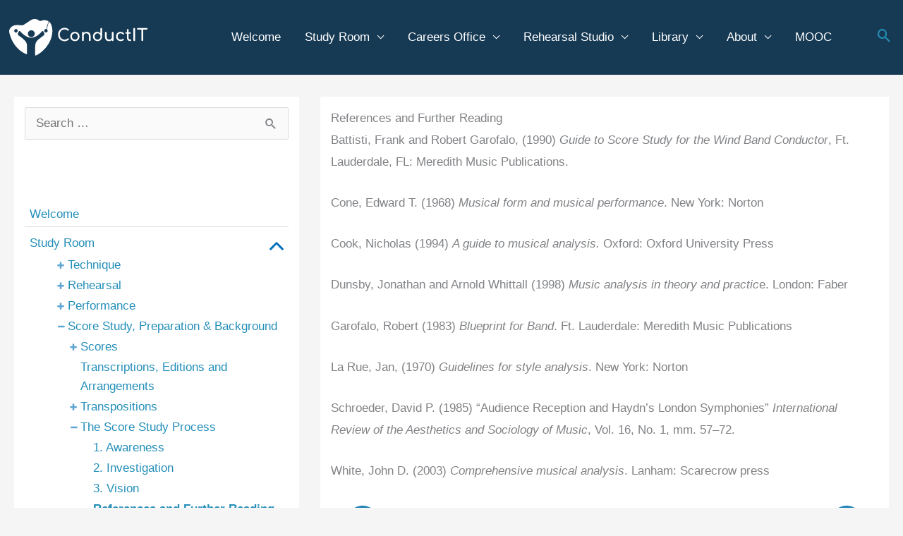

--- FILE ---
content_type: text/html; charset=UTF-8
request_url: https://conductit.eu/study-room/score-study-preperation-background/the-score-study-process/references-and-further-reading/
body_size: 35536
content:
<!DOCTYPE html>
<html lang="en-US">
<head>
<meta charset="UTF-8">
<meta name="viewport" content="width=device-width, initial-scale=1">
	<link rel="profile" href="https://gmpg.org/xfn/11"> 
	<title>References and Further Reading &#8211; ConductIT</title>
<meta name='robots' content='max-image-preview:large' />
	<style>img:is([sizes="auto" i], [sizes^="auto," i]) { contain-intrinsic-size: 3000px 1500px }</style>
	<link rel="alternate" type="application/rss+xml" title="ConductIT &raquo; Feed" href="https://conductit.eu/feed/" />
<link rel="alternate" type="application/rss+xml" title="ConductIT &raquo; Comments Feed" href="https://conductit.eu/comments/feed/" />
		<!-- This site uses the Google Analytics by MonsterInsights plugin v8.8.2 - Using Analytics tracking - https://www.monsterinsights.com/ -->
							<script
				src="//www.googletagmanager.com/gtag/js?id=G-N44CTW4LY8"  data-cfasync="false" data-wpfc-render="false" async></script>
			<script data-cfasync="false" data-wpfc-render="false">
				var mi_version = '8.8.2';
				var mi_track_user = true;
				var mi_no_track_reason = '';
				
								var disableStrs = [
										'ga-disable-G-N44CTW4LY8',
														];

				/* Function to detect opted out users */
				function __gtagTrackerIsOptedOut() {
					for (var index = 0; index < disableStrs.length; index++) {
						if (document.cookie.indexOf(disableStrs[index] + '=true') > -1) {
							return true;
						}
					}

					return false;
				}

				/* Disable tracking if the opt-out cookie exists. */
				if (__gtagTrackerIsOptedOut()) {
					for (var index = 0; index < disableStrs.length; index++) {
						window[disableStrs[index]] = true;
					}
				}

				/* Opt-out function */
				function __gtagTrackerOptout() {
					for (var index = 0; index < disableStrs.length; index++) {
						document.cookie = disableStrs[index] + '=true; expires=Thu, 31 Dec 2099 23:59:59 UTC; path=/';
						window[disableStrs[index]] = true;
					}
				}

				if ('undefined' === typeof gaOptout) {
					function gaOptout() {
						__gtagTrackerOptout();
					}
				}
								window.dataLayer = window.dataLayer || [];

				window.MonsterInsightsDualTracker = {
					helpers: {},
					trackers: {},
				};
				if (mi_track_user) {
					function __gtagDataLayer() {
						dataLayer.push(arguments);
					}

					function __gtagTracker(type, name, parameters) {
						if (!parameters) {
							parameters = {};
						}

						if (parameters.send_to) {
							__gtagDataLayer.apply(null, arguments);
							return;
						}

						if (type === 'event') {
														parameters.send_to = monsterinsights_frontend.v4_id;
							var hookName = name;
							if (typeof parameters['event_category'] !== 'undefined') {
								hookName = parameters['event_category'] + ':' + name;
							}

							if (typeof MonsterInsightsDualTracker.trackers[hookName] !== 'undefined') {
								MonsterInsightsDualTracker.trackers[hookName](parameters);
							} else {
								__gtagDataLayer('event', name, parameters);
							}
							
													} else {
							__gtagDataLayer.apply(null, arguments);
						}
					}

					__gtagTracker('js', new Date());
					__gtagTracker('set', {
						'developer_id.dZGIzZG': true,
											});
										__gtagTracker('config', 'G-N44CTW4LY8', {"forceSSL":"true","link_attribution":"true"} );
															window.gtag = __gtagTracker;										(function () {
						/* https://developers.google.com/analytics/devguides/collection/analyticsjs/ */
						/* ga and __gaTracker compatibility shim. */
						var noopfn = function () {
							return null;
						};
						var newtracker = function () {
							return new Tracker();
						};
						var Tracker = function () {
							return null;
						};
						var p = Tracker.prototype;
						p.get = noopfn;
						p.set = noopfn;
						p.send = function () {
							var args = Array.prototype.slice.call(arguments);
							args.unshift('send');
							__gaTracker.apply(null, args);
						};
						var __gaTracker = function () {
							var len = arguments.length;
							if (len === 0) {
								return;
							}
							var f = arguments[len - 1];
							if (typeof f !== 'object' || f === null || typeof f.hitCallback !== 'function') {
								if ('send' === arguments[0]) {
									var hitConverted, hitObject = false, action;
									if ('event' === arguments[1]) {
										if ('undefined' !== typeof arguments[3]) {
											hitObject = {
												'eventAction': arguments[3],
												'eventCategory': arguments[2],
												'eventLabel': arguments[4],
												'value': arguments[5] ? arguments[5] : 1,
											}
										}
									}
									if ('pageview' === arguments[1]) {
										if ('undefined' !== typeof arguments[2]) {
											hitObject = {
												'eventAction': 'page_view',
												'page_path': arguments[2],
											}
										}
									}
									if (typeof arguments[2] === 'object') {
										hitObject = arguments[2];
									}
									if (typeof arguments[5] === 'object') {
										Object.assign(hitObject, arguments[5]);
									}
									if ('undefined' !== typeof arguments[1].hitType) {
										hitObject = arguments[1];
										if ('pageview' === hitObject.hitType) {
											hitObject.eventAction = 'page_view';
										}
									}
									if (hitObject) {
										action = 'timing' === arguments[1].hitType ? 'timing_complete' : hitObject.eventAction;
										hitConverted = mapArgs(hitObject);
										__gtagTracker('event', action, hitConverted);
									}
								}
								return;
							}

							function mapArgs(args) {
								var arg, hit = {};
								var gaMap = {
									'eventCategory': 'event_category',
									'eventAction': 'event_action',
									'eventLabel': 'event_label',
									'eventValue': 'event_value',
									'nonInteraction': 'non_interaction',
									'timingCategory': 'event_category',
									'timingVar': 'name',
									'timingValue': 'value',
									'timingLabel': 'event_label',
									'page': 'page_path',
									'location': 'page_location',
									'title': 'page_title',
								};
								for (arg in args) {
																		if (!(!args.hasOwnProperty(arg) || !gaMap.hasOwnProperty(arg))) {
										hit[gaMap[arg]] = args[arg];
									} else {
										hit[arg] = args[arg];
									}
								}
								return hit;
							}

							try {
								f.hitCallback();
							} catch (ex) {
							}
						};
						__gaTracker.create = newtracker;
						__gaTracker.getByName = newtracker;
						__gaTracker.getAll = function () {
							return [];
						};
						__gaTracker.remove = noopfn;
						__gaTracker.loaded = true;
						window['__gaTracker'] = __gaTracker;
					})();
									} else {
										console.log("");
					(function () {
						function __gtagTracker() {
							return null;
						}

						window['__gtagTracker'] = __gtagTracker;
						window['gtag'] = __gtagTracker;
					})();
									}
			</script>
				<!-- / Google Analytics by MonsterInsights -->
		<script>
window._wpemojiSettings = {"baseUrl":"https:\/\/s.w.org\/images\/core\/emoji\/16.0.1\/72x72\/","ext":".png","svgUrl":"https:\/\/s.w.org\/images\/core\/emoji\/16.0.1\/svg\/","svgExt":".svg","source":{"concatemoji":"https:\/\/conductit.eu\/wp-includes\/js\/wp-emoji-release.min.js?ver=6.8.3"}};
/*! This file is auto-generated */
!function(s,n){var o,i,e;function c(e){try{var t={supportTests:e,timestamp:(new Date).valueOf()};sessionStorage.setItem(o,JSON.stringify(t))}catch(e){}}function p(e,t,n){e.clearRect(0,0,e.canvas.width,e.canvas.height),e.fillText(t,0,0);var t=new Uint32Array(e.getImageData(0,0,e.canvas.width,e.canvas.height).data),a=(e.clearRect(0,0,e.canvas.width,e.canvas.height),e.fillText(n,0,0),new Uint32Array(e.getImageData(0,0,e.canvas.width,e.canvas.height).data));return t.every(function(e,t){return e===a[t]})}function u(e,t){e.clearRect(0,0,e.canvas.width,e.canvas.height),e.fillText(t,0,0);for(var n=e.getImageData(16,16,1,1),a=0;a<n.data.length;a++)if(0!==n.data[a])return!1;return!0}function f(e,t,n,a){switch(t){case"flag":return n(e,"\ud83c\udff3\ufe0f\u200d\u26a7\ufe0f","\ud83c\udff3\ufe0f\u200b\u26a7\ufe0f")?!1:!n(e,"\ud83c\udde8\ud83c\uddf6","\ud83c\udde8\u200b\ud83c\uddf6")&&!n(e,"\ud83c\udff4\udb40\udc67\udb40\udc62\udb40\udc65\udb40\udc6e\udb40\udc67\udb40\udc7f","\ud83c\udff4\u200b\udb40\udc67\u200b\udb40\udc62\u200b\udb40\udc65\u200b\udb40\udc6e\u200b\udb40\udc67\u200b\udb40\udc7f");case"emoji":return!a(e,"\ud83e\udedf")}return!1}function g(e,t,n,a){var r="undefined"!=typeof WorkerGlobalScope&&self instanceof WorkerGlobalScope?new OffscreenCanvas(300,150):s.createElement("canvas"),o=r.getContext("2d",{willReadFrequently:!0}),i=(o.textBaseline="top",o.font="600 32px Arial",{});return e.forEach(function(e){i[e]=t(o,e,n,a)}),i}function t(e){var t=s.createElement("script");t.src=e,t.defer=!0,s.head.appendChild(t)}"undefined"!=typeof Promise&&(o="wpEmojiSettingsSupports",i=["flag","emoji"],n.supports={everything:!0,everythingExceptFlag:!0},e=new Promise(function(e){s.addEventListener("DOMContentLoaded",e,{once:!0})}),new Promise(function(t){var n=function(){try{var e=JSON.parse(sessionStorage.getItem(o));if("object"==typeof e&&"number"==typeof e.timestamp&&(new Date).valueOf()<e.timestamp+604800&&"object"==typeof e.supportTests)return e.supportTests}catch(e){}return null}();if(!n){if("undefined"!=typeof Worker&&"undefined"!=typeof OffscreenCanvas&&"undefined"!=typeof URL&&URL.createObjectURL&&"undefined"!=typeof Blob)try{var e="postMessage("+g.toString()+"("+[JSON.stringify(i),f.toString(),p.toString(),u.toString()].join(",")+"));",a=new Blob([e],{type:"text/javascript"}),r=new Worker(URL.createObjectURL(a),{name:"wpTestEmojiSupports"});return void(r.onmessage=function(e){c(n=e.data),r.terminate(),t(n)})}catch(e){}c(n=g(i,f,p,u))}t(n)}).then(function(e){for(var t in e)n.supports[t]=e[t],n.supports.everything=n.supports.everything&&n.supports[t],"flag"!==t&&(n.supports.everythingExceptFlag=n.supports.everythingExceptFlag&&n.supports[t]);n.supports.everythingExceptFlag=n.supports.everythingExceptFlag&&!n.supports.flag,n.DOMReady=!1,n.readyCallback=function(){n.DOMReady=!0}}).then(function(){return e}).then(function(){var e;n.supports.everything||(n.readyCallback(),(e=n.source||{}).concatemoji?t(e.concatemoji):e.wpemoji&&e.twemoji&&(t(e.twemoji),t(e.wpemoji)))}))}((window,document),window._wpemojiSettings);
</script>
<link rel='stylesheet' id='astra-theme-css-css' href='https://conductit.eu/wp-content/themes/astra/assets/css/minified/frontend.min.css?ver=4.12.1' media='all' />
<style id='astra-theme-css-inline-css'>
.ast-no-sidebar .entry-content .alignfull {margin-left: calc( -50vw + 50%);margin-right: calc( -50vw + 50%);max-width: 100vw;width: 100vw;}.ast-no-sidebar .entry-content .alignwide {margin-left: calc(-41vw + 50%);margin-right: calc(-41vw + 50%);max-width: unset;width: unset;}.ast-no-sidebar .entry-content .alignfull .alignfull,.ast-no-sidebar .entry-content .alignfull .alignwide,.ast-no-sidebar .entry-content .alignwide .alignfull,.ast-no-sidebar .entry-content .alignwide .alignwide,.ast-no-sidebar .entry-content .wp-block-column .alignfull,.ast-no-sidebar .entry-content .wp-block-column .alignwide{width: 100%;margin-left: auto;margin-right: auto;}.wp-block-gallery,.blocks-gallery-grid {margin: 0;}.wp-block-separator {max-width: 100px;}.wp-block-separator.is-style-wide,.wp-block-separator.is-style-dots {max-width: none;}.entry-content .has-2-columns .wp-block-column:first-child {padding-right: 10px;}.entry-content .has-2-columns .wp-block-column:last-child {padding-left: 10px;}@media (max-width: 782px) {.entry-content .wp-block-columns .wp-block-column {flex-basis: 100%;}.entry-content .has-2-columns .wp-block-column:first-child {padding-right: 0;}.entry-content .has-2-columns .wp-block-column:last-child {padding-left: 0;}}body .entry-content .wp-block-latest-posts {margin-left: 0;}body .entry-content .wp-block-latest-posts li {list-style: none;}.ast-no-sidebar .ast-container .entry-content .wp-block-latest-posts {margin-left: 0;}.ast-header-break-point .entry-content .alignwide {margin-left: auto;margin-right: auto;}.entry-content .blocks-gallery-item img {margin-bottom: auto;}.wp-block-pullquote {border-top: 4px solid #555d66;border-bottom: 4px solid #555d66;color: #40464d;}:root{--ast-post-nav-space:0;--ast-container-default-xlg-padding:6.67em;--ast-container-default-lg-padding:5.67em;--ast-container-default-slg-padding:4.34em;--ast-container-default-md-padding:3.34em;--ast-container-default-sm-padding:6.67em;--ast-container-default-xs-padding:2.4em;--ast-container-default-xxs-padding:1.4em;--ast-code-block-background:#EEEEEE;--ast-comment-inputs-background:#FAFAFA;--ast-normal-container-width:1300px;--ast-narrow-container-width:750px;--ast-blog-title-font-weight:normal;--ast-blog-meta-weight:inherit;--ast-global-color-primary:var(--ast-global-color-5);--ast-global-color-secondary:var(--ast-global-color-4);--ast-global-color-alternate-background:var(--ast-global-color-7);--ast-global-color-subtle-background:var(--ast-global-color-6);--ast-bg-style-guide:var( --ast-global-color-secondary,--ast-global-color-5 );--ast-shadow-style-guide:0px 0px 4px 0 #00000057;--ast-global-dark-bg-style:#fff;--ast-global-dark-lfs:#fbfbfb;--ast-widget-bg-color:#fafafa;--ast-wc-container-head-bg-color:#fbfbfb;--ast-title-layout-bg:#eeeeee;--ast-search-border-color:#e7e7e7;--ast-lifter-hover-bg:#e6e6e6;--ast-gallery-block-color:#000;--srfm-color-input-label:var(--ast-global-color-2);}html{font-size:106.25%;}a,.page-title{color:#248fb9;}a:hover,a:focus{color:#3a3a3a;}body,button,input,select,textarea,.ast-button,.ast-custom-button{font-family:-apple-system,BlinkMacSystemFont,Segoe UI,Roboto,Oxygen-Sans,Ubuntu,Cantarell,Helvetica Neue,sans-serif;font-weight:inherit;font-size:17px;font-size:1rem;}blockquote{color:#000000;}.site-title{font-size:35px;font-size:2.0588235294118rem;display:none;}header .custom-logo-link img{max-width:200px;width:200px;}.astra-logo-svg{width:200px;}.site-header .site-description{font-size:15px;font-size:0.88235294117647rem;display:none;}.entry-title{font-size:40px;font-size:2.3529411764706rem;}.archive .ast-article-post .ast-article-inner,.blog .ast-article-post .ast-article-inner,.archive .ast-article-post .ast-article-inner:hover,.blog .ast-article-post .ast-article-inner:hover{overflow:hidden;}h1,.entry-content :where(h1){font-size:30px;font-size:1.7647058823529rem;line-height:1.4em;}h2,.entry-content :where(h2){font-size:25px;font-size:1.4705882352941rem;line-height:1.3em;}h3,.entry-content :where(h3){font-size:20px;font-size:1.1764705882353rem;line-height:1.3em;}h4,.entry-content :where(h4){font-size:20px;font-size:1.1764705882353rem;line-height:1.2em;}h5,.entry-content :where(h5){font-size:18px;font-size:1.0588235294118rem;line-height:1.2em;}h6,.entry-content :where(h6){font-size:18px;font-size:1.0588235294118rem;line-height:1.25em;}::selection{background-color:#248fb9;color:#ffffff;}body,h1,h2,h3,h4,h5,h6,.entry-title a,.entry-content :where(h1,h2,h3,h4,h5,h6){color:#3a3a3a;}.tagcloud a:hover,.tagcloud a:focus,.tagcloud a.current-item{color:#ffffff;border-color:#248fb9;background-color:#248fb9;}input:focus,input[type="text"]:focus,input[type="email"]:focus,input[type="url"]:focus,input[type="password"]:focus,input[type="reset"]:focus,input[type="search"]:focus,textarea:focus{border-color:#248fb9;}input[type="radio"]:checked,input[type=reset],input[type="checkbox"]:checked,input[type="checkbox"]:hover:checked,input[type="checkbox"]:focus:checked,input[type=range]::-webkit-slider-thumb{border-color:#248fb9;background-color:#248fb9;box-shadow:none;}.site-footer a:hover + .post-count,.site-footer a:focus + .post-count{background:#248fb9;border-color:#248fb9;}.single .nav-links .nav-previous,.single .nav-links .nav-next{color:#248fb9;}.entry-meta,.entry-meta *{line-height:1.45;color:#248fb9;}.entry-meta a:not(.ast-button):hover,.entry-meta a:not(.ast-button):hover *,.entry-meta a:not(.ast-button):focus,.entry-meta a:not(.ast-button):focus *,.page-links > .page-link,.page-links .page-link:hover,.post-navigation a:hover{color:#3a3a3a;}#cat option,.secondary .calendar_wrap thead a,.secondary .calendar_wrap thead a:visited{color:#248fb9;}.secondary .calendar_wrap #today,.ast-progress-val span{background:#248fb9;}.secondary a:hover + .post-count,.secondary a:focus + .post-count{background:#248fb9;border-color:#248fb9;}.calendar_wrap #today > a{color:#ffffff;}.page-links .page-link,.single .post-navigation a{color:#248fb9;}.ast-search-menu-icon .search-form button.search-submit{padding:0 4px;}.ast-search-menu-icon form.search-form{padding-right:0;}.ast-search-menu-icon.slide-search input.search-field{width:0;}.ast-header-search .ast-search-menu-icon.ast-dropdown-active .search-form,.ast-header-search .ast-search-menu-icon.ast-dropdown-active .search-field:focus{transition:all 0.2s;}.search-form input.search-field:focus{outline:none;}.astra-logo-svg:not(.sticky-custom-logo .astra-logo-svg,.transparent-custom-logo .astra-logo-svg,.advanced-header-logo .astra-logo-svg){height:62px;}.widget-title,.widget .wp-block-heading{font-size:24px;font-size:1.4117647058824rem;color:#3a3a3a;}.single .ast-author-details .author-title{color:#3a3a3a;}#secondary,#secondary button,#secondary input,#secondary select,#secondary textarea{font-size:17px;font-size:1rem;}.ast-search-menu-icon.slide-search a:focus-visible:focus-visible,.astra-search-icon:focus-visible,#close:focus-visible,a:focus-visible,.ast-menu-toggle:focus-visible,.site .skip-link:focus-visible,.wp-block-loginout input:focus-visible,.wp-block-search.wp-block-search__button-inside .wp-block-search__inside-wrapper,.ast-header-navigation-arrow:focus-visible,.ast-orders-table__row .ast-orders-table__cell:focus-visible,a#ast-apply-coupon:focus-visible,#ast-apply-coupon:focus-visible,#close:focus-visible,.button.search-submit:focus-visible,#search_submit:focus,.normal-search:focus-visible,.ast-header-account-wrap:focus-visible,.astra-cart-drawer-close:focus,.ast-single-variation:focus,.ast-button:focus,.ast-builder-button-wrap:has(.ast-custom-button-link:focus),.ast-builder-button-wrap .ast-custom-button-link:focus{outline-style:dotted;outline-color:inherit;outline-width:thin;}input:focus,input[type="text"]:focus,input[type="email"]:focus,input[type="url"]:focus,input[type="password"]:focus,input[type="reset"]:focus,input[type="search"]:focus,input[type="number"]:focus,textarea:focus,.wp-block-search__input:focus,[data-section="section-header-mobile-trigger"] .ast-button-wrap .ast-mobile-menu-trigger-minimal:focus,.ast-mobile-popup-drawer.active .menu-toggle-close:focus,#ast-scroll-top:focus,#coupon_code:focus,#ast-coupon-code:focus{border-style:dotted;border-color:inherit;border-width:thin;}input{outline:none;}.ast-logo-title-inline .site-logo-img{padding-right:1em;}.site-logo-img img{ transition:all 0.2s linear;}body .ast-oembed-container *{position:absolute;top:0;width:100%;height:100%;left:0;}body .wp-block-embed-pocket-casts .ast-oembed-container *{position:unset;}.ast-single-post-featured-section + article {margin-top: 2em;}.site-content .ast-single-post-featured-section img {width: 100%;overflow: hidden;object-fit: cover;}.ast-separate-container .site-content .ast-single-post-featured-section + article {margin-top: -80px;z-index: 9;position: relative;border-radius: 4px;}@media (min-width: 922px) {.ast-no-sidebar .site-content .ast-article-image-container--wide {margin-left: -120px;margin-right: -120px;max-width: unset;width: unset;}.ast-left-sidebar .site-content .ast-article-image-container--wide,.ast-right-sidebar .site-content .ast-article-image-container--wide {margin-left: -10px;margin-right: -10px;}.site-content .ast-article-image-container--full {margin-left: calc( -50vw + 50%);margin-right: calc( -50vw + 50%);max-width: 100vw;width: 100vw;}.ast-left-sidebar .site-content .ast-article-image-container--full,.ast-right-sidebar .site-content .ast-article-image-container--full {margin-left: -10px;margin-right: -10px;max-width: inherit;width: auto;}}.site > .ast-single-related-posts-container {margin-top: 0;}@media (min-width: 922px) {.ast-desktop .ast-container--narrow {max-width: var(--ast-narrow-container-width);margin: 0 auto;}}#secondary {margin: 4em 0 2.5em;word-break: break-word;line-height: 2;}#secondary li {margin-bottom: 0.25em;}#secondary li:last-child {margin-bottom: 0;}@media (max-width: 768px) {.js_active .ast-plain-container.ast-single-post #secondary {margin-top: 1.5em;}}.ast-separate-container.ast-two-container #secondary .widget {background-color: #fff;padding: 2em;margin-bottom: 2em;}@media (min-width: 993px) {.ast-left-sidebar #secondary {padding-right: 60px;}.ast-right-sidebar #secondary {padding-left: 60px;}}@media (max-width: 993px) {.ast-right-sidebar #secondary {padding-left: 30px;}.ast-left-sidebar #secondary {padding-right: 30px;}}@media (max-width:921.9px){#ast-desktop-header{display:none;}}@media (min-width:922px){#ast-mobile-header{display:none;}}.wp-block-buttons.aligncenter{justify-content:center;}@media (max-width:921px){.ast-theme-transparent-header #primary,.ast-theme-transparent-header #secondary{padding:0;}}.ast-plain-container.ast-no-sidebar #primary{margin-top:0;margin-bottom:0;}@media (min-width:1200px){.ast-separate-container.ast-right-sidebar .entry-content .wp-block-image.alignfull,.ast-separate-container.ast-left-sidebar .entry-content .wp-block-image.alignfull,.ast-separate-container.ast-right-sidebar .entry-content .wp-block-cover.alignfull,.ast-separate-container.ast-left-sidebar .entry-content .wp-block-cover.alignfull{margin-left:-6.67em;margin-right:-6.67em;max-width:unset;width:unset;}.ast-separate-container.ast-right-sidebar .entry-content .wp-block-image.alignwide,.ast-separate-container.ast-left-sidebar .entry-content .wp-block-image.alignwide,.ast-separate-container.ast-right-sidebar .entry-content .wp-block-cover.alignwide,.ast-separate-container.ast-left-sidebar .entry-content .wp-block-cover.alignwide{margin-left:-20px;margin-right:-20px;max-width:unset;width:unset;}}@media (min-width:1200px){.wp-block-group .has-background{padding:20px;}}@media (min-width:1200px){.ast-separate-container.ast-right-sidebar .entry-content .wp-block-group.alignwide,.ast-separate-container.ast-left-sidebar .entry-content .wp-block-group.alignwide,.ast-separate-container.ast-right-sidebar .entry-content .wp-block-cover.alignwide,.ast-separate-container.ast-left-sidebar .entry-content .wp-block-cover.alignwide{margin-left:-20px;margin-right:-20px;padding-left:20px;padding-right:20px;}.ast-separate-container.ast-right-sidebar .entry-content .wp-block-group.alignfull,.ast-separate-container.ast-left-sidebar .entry-content .wp-block-group.alignfull,.ast-separate-container.ast-right-sidebar .entry-content .wp-block-cover.alignfull,.ast-separate-container.ast-left-sidebar .entry-content .wp-block-cover.alignfull{margin-left:-6.67em;margin-right:-6.67em;padding-left:6.67em;padding-right:6.67em;}}@media (min-width:1200px){.wp-block-cover-image.alignwide .wp-block-cover__inner-container,.wp-block-cover.alignwide .wp-block-cover__inner-container,.wp-block-cover-image.alignfull .wp-block-cover__inner-container,.wp-block-cover.alignfull .wp-block-cover__inner-container{width:100%;}}.wp-block-columns{margin-bottom:unset;}.wp-block-image.size-full{margin:2rem 0;}.wp-block-separator.has-background{padding:0;}.wp-block-gallery{margin-bottom:1.6em;}.wp-block-group{padding-top:4em;padding-bottom:4em;}.wp-block-group__inner-container .wp-block-columns:last-child,.wp-block-group__inner-container :last-child,.wp-block-table table{margin-bottom:0;}.blocks-gallery-grid{width:100%;}.wp-block-navigation-link__content{padding:5px 0;}.wp-block-group .wp-block-group .has-text-align-center,.wp-block-group .wp-block-column .has-text-align-center{max-width:100%;}.has-text-align-center{margin:0 auto;}@media (min-width:1200px){.wp-block-cover__inner-container,.alignwide .wp-block-group__inner-container,.alignfull .wp-block-group__inner-container{max-width:1200px;margin:0 auto;}.wp-block-group.alignnone,.wp-block-group.aligncenter,.wp-block-group.alignleft,.wp-block-group.alignright,.wp-block-group.alignwide,.wp-block-columns.alignwide{margin:2rem 0 1rem 0;}}@media (max-width:1200px){.wp-block-group{padding:3em;}.wp-block-group .wp-block-group{padding:1.5em;}.wp-block-columns,.wp-block-column{margin:1rem 0;}}@media (min-width:921px){.wp-block-columns .wp-block-group{padding:2em;}}@media (max-width:544px){.wp-block-cover-image .wp-block-cover__inner-container,.wp-block-cover .wp-block-cover__inner-container{width:unset;}.wp-block-cover,.wp-block-cover-image{padding:2em 0;}.wp-block-group,.wp-block-cover{padding:2em;}.wp-block-media-text__media img,.wp-block-media-text__media video{width:unset;max-width:100%;}.wp-block-media-text.has-background .wp-block-media-text__content{padding:1em;}.wp-block-media-text .wp-block-media-text__content{padding:3em 2em;}}.wp-block-image.aligncenter{margin-left:auto;margin-right:auto;}.wp-block-table.aligncenter{margin-left:auto;margin-right:auto;}.wp-block-buttons .wp-block-button.is-style-outline .wp-block-button__link.wp-element-button,.ast-outline-button,.wp-block-uagb-buttons-child .uagb-buttons-repeater.ast-outline-button{border-top-width:2px;border-right-width:2px;border-bottom-width:2px;border-left-width:2px;font-family:inherit;font-weight:inherit;line-height:1em;border-top-left-radius:2px;border-top-right-radius:2px;border-bottom-right-radius:2px;border-bottom-left-radius:2px;}.wp-block-button .wp-block-button__link.wp-element-button.is-style-outline:not(.has-background),.wp-block-button.is-style-outline>.wp-block-button__link.wp-element-button:not(.has-background),.ast-outline-button{background-color:transparent;}.entry-content[data-ast-blocks-layout] > figure{margin-bottom:1em;}@media (max-width:921px){.ast-left-sidebar #content > .ast-container{display:flex;flex-direction:column-reverse;width:100%;}.ast-separate-container .ast-article-post,.ast-separate-container .ast-article-single{padding:1.5em 2.14em;}.ast-author-box img.avatar{margin:20px 0 0 0;}}@media (max-width:921px){#secondary.secondary{padding-top:0;}.ast-separate-container.ast-right-sidebar #secondary{padding-left:1em;padding-right:1em;}.ast-separate-container.ast-two-container #secondary{padding-left:0;padding-right:0;}.ast-page-builder-template .entry-header #secondary,.ast-page-builder-template #secondary{margin-top:1.5em;}}@media (max-width:921px){.ast-right-sidebar #primary{padding-right:0;}.ast-page-builder-template.ast-left-sidebar #secondary,.ast-page-builder-template.ast-right-sidebar #secondary{padding-right:20px;padding-left:20px;}.ast-right-sidebar #secondary,.ast-left-sidebar #primary{padding-left:0;}.ast-left-sidebar #secondary{padding-right:0;}}@media (min-width:922px){.ast-separate-container.ast-right-sidebar #primary,.ast-separate-container.ast-left-sidebar #primary{border:0;}.search-no-results.ast-separate-container #primary{margin-bottom:4em;}}@media (min-width:922px){.ast-right-sidebar #primary{border-right:1px solid var(--ast-border-color);}.ast-left-sidebar #primary{border-left:1px solid var(--ast-border-color);}.ast-right-sidebar #secondary{border-left:1px solid var(--ast-border-color);margin-left:-1px;}.ast-left-sidebar #secondary{border-right:1px solid var(--ast-border-color);margin-right:-1px;}.ast-separate-container.ast-two-container.ast-right-sidebar #secondary{padding-left:30px;padding-right:0;}.ast-separate-container.ast-two-container.ast-left-sidebar #secondary{padding-right:30px;padding-left:0;}.ast-separate-container.ast-right-sidebar #secondary,.ast-separate-container.ast-left-sidebar #secondary{border:0;margin-left:auto;margin-right:auto;}.ast-separate-container.ast-two-container #secondary .widget:last-child{margin-bottom:0;}}.wp-block-button .wp-block-button__link{color:#ffffff;}.wp-block-button .wp-block-button__link:hover,.wp-block-button .wp-block-button__link:focus{color:#ffffff;background-color:#3a3a3a;border-color:#3a3a3a;}.wp-block-button .wp-block-button__link{border-top-width:0;border-right-width:0;border-left-width:0;border-bottom-width:0;border-color:#248fb9;background-color:#248fb9;color:#ffffff;font-family:inherit;font-weight:inherit;line-height:1em;border-top-left-radius:2px;border-top-right-radius:2px;border-bottom-right-radius:2px;border-bottom-left-radius:2px;padding-top:10px;padding-right:40px;padding-bottom:10px;padding-left:40px;}.menu-toggle,button,.ast-button,.ast-custom-button,.button,input#submit,input[type="button"],input[type="submit"],input[type="reset"]{border-style:solid;border-top-width:0;border-right-width:0;border-left-width:0;border-bottom-width:0;color:#ffffff;border-color:#248fb9;background-color:#248fb9;padding-top:10px;padding-right:40px;padding-bottom:10px;padding-left:40px;font-family:inherit;font-weight:inherit;line-height:1em;border-top-left-radius:2px;border-top-right-radius:2px;border-bottom-right-radius:2px;border-bottom-left-radius:2px;}button:focus,.menu-toggle:hover,button:hover,.ast-button:hover,.ast-custom-button:hover .button:hover,.ast-custom-button:hover ,input[type=reset]:hover,input[type=reset]:focus,input#submit:hover,input#submit:focus,input[type="button"]:hover,input[type="button"]:focus,input[type="submit"]:hover,input[type="submit"]:focus{color:#ffffff;background-color:#3a3a3a;border-color:#3a3a3a;}@media (max-width:921px){.ast-mobile-header-stack .main-header-bar .ast-search-menu-icon{display:inline-block;}.ast-header-break-point.ast-header-custom-item-outside .ast-mobile-header-stack .main-header-bar .ast-search-icon{margin:0;}.ast-comment-avatar-wrap img{max-width:2.5em;}.ast-comment-meta{padding:0 1.8888em 1.3333em;}.ast-separate-container .ast-comment-list li.depth-1{padding:1.5em 2.14em;}.ast-separate-container .comment-respond{padding:2em 2.14em;}}@media (min-width:544px){.ast-container{max-width:100%;}}@media (max-width:544px){.ast-separate-container .ast-article-post,.ast-separate-container .ast-article-single,.ast-separate-container .comments-title,.ast-separate-container .ast-archive-description{padding:1.5em 1em;}.ast-separate-container #content .ast-container{padding-left:0.54em;padding-right:0.54em;}.ast-separate-container .ast-comment-list .bypostauthor{padding:.5em;}.ast-search-menu-icon.ast-dropdown-active .search-field{width:170px;}.ast-separate-container #secondary{padding-top:0;}.ast-separate-container.ast-two-container #secondary .widget{margin-bottom:1.5em;padding-left:1em;padding-right:1em;}}@media (max-width:921px){.ast-header-break-point .ast-search-menu-icon.slide-search .search-form{right:0;}.ast-header-break-point .ast-mobile-header-stack .ast-search-menu-icon.slide-search .search-form{right:-1em;}} #ast-mobile-header .ast-site-header-cart-li a{pointer-events:none;}.ast-no-sidebar.ast-separate-container .entry-content .alignfull {margin-left: -6.67em;margin-right: -6.67em;width: auto;}@media (max-width: 1200px) {.ast-no-sidebar.ast-separate-container .entry-content .alignfull {margin-left: -2.4em;margin-right: -2.4em;}}@media (max-width: 768px) {.ast-no-sidebar.ast-separate-container .entry-content .alignfull {margin-left: -2.14em;margin-right: -2.14em;}}@media (max-width: 544px) {.ast-no-sidebar.ast-separate-container .entry-content .alignfull {margin-left: -1em;margin-right: -1em;}}.ast-no-sidebar.ast-separate-container .entry-content .alignwide {margin-left: -20px;margin-right: -20px;}.ast-no-sidebar.ast-separate-container .entry-content .wp-block-column .alignfull,.ast-no-sidebar.ast-separate-container .entry-content .wp-block-column .alignwide {margin-left: auto;margin-right: auto;width: 100%;}@media (max-width:921px){.site-title{display:none;}.site-header .site-description{display:none;}h1,.entry-content :where(h1){font-size:30px;}h2,.entry-content :where(h2){font-size:25px;}h3,.entry-content :where(h3){font-size:20px;}.astra-logo-svg{width:50px;}header .custom-logo-link img,.ast-header-break-point .site-logo-img .custom-mobile-logo-link img{max-width:50px;width:50px;}}@media (max-width:544px){.site-title{display:none;}.site-header .site-description{display:none;}h1,.entry-content :where(h1){font-size:30px;}h2,.entry-content :where(h2){font-size:25px;}h3,.entry-content :where(h3){font-size:20px;}header .custom-logo-link img,.ast-header-break-point .site-branding img,.ast-header-break-point .custom-logo-link img{max-width:50px;width:50px;}.astra-logo-svg{width:50px;}.ast-header-break-point .site-logo-img .custom-mobile-logo-link img{max-width:50px;}}@media (max-width:921px){html{font-size:96.9%;}}@media (max-width:544px){html{font-size:96.9%;}}@media (min-width:922px){.ast-container{max-width:1340px;}}@font-face {font-family: "Astra";src: url(https://conductit.eu/wp-content/themes/astra/assets/fonts/astra.woff) format("woff"),url(https://conductit.eu/wp-content/themes/astra/assets/fonts/astra.ttf) format("truetype"),url(https://conductit.eu/wp-content/themes/astra/assets/fonts/astra.svg#astra) format("svg");font-weight: normal;font-style: normal;font-display: fallback;}@media (min-width:922px){.main-header-menu .sub-menu .menu-item.ast-left-align-sub-menu:hover > .sub-menu,.main-header-menu .sub-menu .menu-item.ast-left-align-sub-menu.focus > .sub-menu{margin-left:-0px;}}.site .comments-area{padding-bottom:3em;}.astra-icon-down_arrow::after {content: "\e900";font-family: Astra;}.astra-icon-close::after {content: "\e5cd";font-family: Astra;}.astra-icon-drag_handle::after {content: "\e25d";font-family: Astra;}.astra-icon-format_align_justify::after {content: "\e235";font-family: Astra;}.astra-icon-menu::after {content: "\e5d2";font-family: Astra;}.astra-icon-reorder::after {content: "\e8fe";font-family: Astra;}.astra-icon-search::after {content: "\e8b6";font-family: Astra;}.astra-icon-zoom_in::after {content: "\e56b";font-family: Astra;}.astra-icon-check-circle::after {content: "\e901";font-family: Astra;}.astra-icon-shopping-cart::after {content: "\f07a";font-family: Astra;}.astra-icon-shopping-bag::after {content: "\f290";font-family: Astra;}.astra-icon-shopping-basket::after {content: "\f291";font-family: Astra;}.astra-icon-circle-o::after {content: "\e903";font-family: Astra;}.astra-icon-certificate::after {content: "\e902";font-family: Astra;}blockquote {padding: 1.2em;}:root .has-ast-global-color-0-color{color:var(--ast-global-color-0);}:root .has-ast-global-color-0-background-color{background-color:var(--ast-global-color-0);}:root .wp-block-button .has-ast-global-color-0-color{color:var(--ast-global-color-0);}:root .wp-block-button .has-ast-global-color-0-background-color{background-color:var(--ast-global-color-0);}:root .has-ast-global-color-1-color{color:var(--ast-global-color-1);}:root .has-ast-global-color-1-background-color{background-color:var(--ast-global-color-1);}:root .wp-block-button .has-ast-global-color-1-color{color:var(--ast-global-color-1);}:root .wp-block-button .has-ast-global-color-1-background-color{background-color:var(--ast-global-color-1);}:root .has-ast-global-color-2-color{color:var(--ast-global-color-2);}:root .has-ast-global-color-2-background-color{background-color:var(--ast-global-color-2);}:root .wp-block-button .has-ast-global-color-2-color{color:var(--ast-global-color-2);}:root .wp-block-button .has-ast-global-color-2-background-color{background-color:var(--ast-global-color-2);}:root .has-ast-global-color-3-color{color:var(--ast-global-color-3);}:root .has-ast-global-color-3-background-color{background-color:var(--ast-global-color-3);}:root .wp-block-button .has-ast-global-color-3-color{color:var(--ast-global-color-3);}:root .wp-block-button .has-ast-global-color-3-background-color{background-color:var(--ast-global-color-3);}:root .has-ast-global-color-4-color{color:var(--ast-global-color-4);}:root .has-ast-global-color-4-background-color{background-color:var(--ast-global-color-4);}:root .wp-block-button .has-ast-global-color-4-color{color:var(--ast-global-color-4);}:root .wp-block-button .has-ast-global-color-4-background-color{background-color:var(--ast-global-color-4);}:root .has-ast-global-color-5-color{color:var(--ast-global-color-5);}:root .has-ast-global-color-5-background-color{background-color:var(--ast-global-color-5);}:root .wp-block-button .has-ast-global-color-5-color{color:var(--ast-global-color-5);}:root .wp-block-button .has-ast-global-color-5-background-color{background-color:var(--ast-global-color-5);}:root .has-ast-global-color-6-color{color:var(--ast-global-color-6);}:root .has-ast-global-color-6-background-color{background-color:var(--ast-global-color-6);}:root .wp-block-button .has-ast-global-color-6-color{color:var(--ast-global-color-6);}:root .wp-block-button .has-ast-global-color-6-background-color{background-color:var(--ast-global-color-6);}:root .has-ast-global-color-7-color{color:var(--ast-global-color-7);}:root .has-ast-global-color-7-background-color{background-color:var(--ast-global-color-7);}:root .wp-block-button .has-ast-global-color-7-color{color:var(--ast-global-color-7);}:root .wp-block-button .has-ast-global-color-7-background-color{background-color:var(--ast-global-color-7);}:root .has-ast-global-color-8-color{color:var(--ast-global-color-8);}:root .has-ast-global-color-8-background-color{background-color:var(--ast-global-color-8);}:root .wp-block-button .has-ast-global-color-8-color{color:var(--ast-global-color-8);}:root .wp-block-button .has-ast-global-color-8-background-color{background-color:var(--ast-global-color-8);}:root{--ast-global-color-0:#0170B9;--ast-global-color-1:#3a3a3a;--ast-global-color-2:#3a3a3a;--ast-global-color-3:#4B4F58;--ast-global-color-4:#F5F5F5;--ast-global-color-5:#FFFFFF;--ast-global-color-6:#E5E5E5;--ast-global-color-7:#424242;--ast-global-color-8:#000000;}:root {--ast-border-color : #dddddd;}.ast-single-entry-banner {-js-display: flex;display: flex;flex-direction: column;justify-content: center;text-align: center;position: relative;background: var(--ast-title-layout-bg);}.ast-single-entry-banner[data-banner-layout="layout-1"] {max-width: 1300px;background: inherit;padding: 20px 0;}.ast-single-entry-banner[data-banner-width-type="custom"] {margin: 0 auto;width: 100%;}.ast-single-entry-banner + .site-content .entry-header {margin-bottom: 0;}.site .ast-author-avatar {--ast-author-avatar-size: ;}a.ast-underline-text {text-decoration: underline;}.ast-container > .ast-terms-link {position: relative;display: block;}a.ast-button.ast-badge-tax {padding: 4px 8px;border-radius: 3px;font-size: inherit;}header.entry-header{text-align:left;}header.entry-header .entry-title{font-size:30px;font-size:1.7647058823529rem;}header.entry-header > *:not(:last-child){margin-bottom:10px;}header.entry-header .post-thumb img,.ast-single-post-featured-section.post-thumb img{aspect-ratio:16/9;}@media (max-width:921px){header.entry-header{text-align:left;}}@media (max-width:544px){header.entry-header{text-align:left;}}.ast-archive-entry-banner {-js-display: flex;display: flex;flex-direction: column;justify-content: center;text-align: center;position: relative;background: var(--ast-title-layout-bg);}.ast-archive-entry-banner[data-banner-width-type="custom"] {margin: 0 auto;width: 100%;}.ast-archive-entry-banner[data-banner-layout="layout-1"] {background: inherit;padding: 20px 0;text-align: left;}body.archive .ast-archive-description{max-width:1300px;width:100%;text-align:left;padding-top:3em;padding-right:3em;padding-bottom:3em;padding-left:3em;}body.archive .ast-archive-description .ast-archive-title,body.archive .ast-archive-description .ast-archive-title *{font-size:40px;font-size:2.3529411764706rem;}body.archive .ast-archive-description > *:not(:last-child){margin-bottom:10px;}@media (max-width:921px){body.archive .ast-archive-description{text-align:left;}}@media (max-width:544px){body.archive .ast-archive-description{text-align:left;}}.ast-breadcrumbs .trail-browse,.ast-breadcrumbs .trail-items,.ast-breadcrumbs .trail-items li{display:inline-block;margin:0;padding:0;border:none;background:inherit;text-indent:0;text-decoration:none;}.ast-breadcrumbs .trail-browse{font-size:inherit;font-style:inherit;font-weight:inherit;color:inherit;}.ast-breadcrumbs .trail-items{list-style:none;}.trail-items li::after{padding:0 0.3em;content:"\00bb";}.trail-items li:last-of-type::after{display:none;}h1,h2,h3,h4,h5,h6,.entry-content :where(h1,h2,h3,h4,h5,h6){color:#1953a1;}@media (max-width:921px){.ast-builder-grid-row-container.ast-builder-grid-row-tablet-3-firstrow .ast-builder-grid-row > *:first-child,.ast-builder-grid-row-container.ast-builder-grid-row-tablet-3-lastrow .ast-builder-grid-row > *:last-child{grid-column:1 / -1;}}@media (max-width:544px){.ast-builder-grid-row-container.ast-builder-grid-row-mobile-3-firstrow .ast-builder-grid-row > *:first-child,.ast-builder-grid-row-container.ast-builder-grid-row-mobile-3-lastrow .ast-builder-grid-row > *:last-child{grid-column:1 / -1;}}.ast-header-break-point .ast-has-mobile-header-logo .custom-logo-link,.ast-header-break-point .wp-block-site-logo .custom-logo-link,.ast-desktop .wp-block-site-logo .custom-mobile-logo-link {display: none;}.ast-header-break-point .ast-has-mobile-header-logo .custom-mobile-logo-link {display: inline-block;}.ast-header-break-point.ast-mobile-inherit-site-logo .ast-has-mobile-header-logo .custom-logo-link,.ast-header-break-point.ast-mobile-inherit-site-logo .ast-has-mobile-header-logo .astra-logo-svg {display: block;}.ast-builder-layout-element[data-section="title_tagline"]{display:flex;}@media (max-width:921px){.ast-header-break-point .ast-builder-layout-element[data-section="title_tagline"]{display:flex;}}@media (max-width:544px){.ast-header-break-point .ast-builder-layout-element[data-section="title_tagline"]{display:flex;}}.ast-builder-menu-1{font-family:inherit;font-weight:inherit;}.ast-builder-menu-1 .menu-item > .menu-link{color:#ffffff;}.ast-builder-menu-1 .menu-item > .ast-menu-toggle{color:#ffffff;}.ast-builder-menu-1 .sub-menu,.ast-builder-menu-1 .inline-on-mobile .sub-menu{border-top-width:2px;border-bottom-width:0px;border-right-width:0px;border-left-width:0px;border-color:var(--ast-global-color-0);border-style:solid;width:173px;}.ast-builder-menu-1 .sub-menu .sub-menu{top:-2px;}.ast-builder-menu-1 .main-header-menu > .menu-item > .sub-menu,.ast-builder-menu-1 .main-header-menu > .menu-item > .astra-full-megamenu-wrapper{margin-top:0px;}.ast-desktop .ast-builder-menu-1 .main-header-menu > .menu-item > .sub-menu:before,.ast-desktop .ast-builder-menu-1 .main-header-menu > .menu-item > .astra-full-megamenu-wrapper:before{height:calc( 0px + 2px + 5px );}.ast-desktop .ast-builder-menu-1 .menu-item .sub-menu .menu-link,.ast-header-break-point .main-navigation ul .menu-item .menu-link{border-bottom-width:1px;border-color:#2e4e64;border-style:solid;}.ast-desktop .ast-builder-menu-1 .menu-item .sub-menu:last-child > .menu-item > .menu-link,.ast-header-break-point .main-navigation ul .menu-item .menu-link{border-bottom-width:1px;}.ast-desktop .ast-builder-menu-1 .menu-item:last-child > .menu-item > .menu-link{border-bottom-width:0;}@media (max-width:921px){.ast-header-break-point .ast-builder-menu-1 .menu-item.menu-item-has-children > .ast-menu-toggle{top:0;}.ast-builder-menu-1 .inline-on-mobile .menu-item.menu-item-has-children > .ast-menu-toggle{right:-15px;}.ast-builder-menu-1 .menu-item-has-children > .menu-link:after{content:unset;}.ast-builder-menu-1 .main-header-menu > .menu-item > .sub-menu,.ast-builder-menu-1 .main-header-menu > .menu-item > .astra-full-megamenu-wrapper{margin-top:0;}.ast-builder-menu-1 .main-header-menu,.ast-builder-menu-1 .main-header-menu .sub-menu{background-color:#163954;background-image:none;}}@media (max-width:544px){.ast-header-break-point .ast-builder-menu-1 .menu-item.menu-item-has-children > .ast-menu-toggle{top:0;}.ast-builder-menu-1 .main-header-menu > .menu-item > .sub-menu,.ast-builder-menu-1 .main-header-menu > .menu-item > .astra-full-megamenu-wrapper{margin-top:0;}.ast-builder-menu-1 .main-header-menu,.ast-builder-menu-1 .main-header-menu .sub-menu{background-color:#163954;background-image:none;}}.ast-builder-menu-1{display:flex;}@media (max-width:921px){.ast-header-break-point .ast-builder-menu-1{display:flex;}}@media (max-width:544px){.ast-header-break-point .ast-builder-menu-1{display:flex;}}.main-header-bar .main-header-bar-navigation .ast-search-icon {display: block;z-index: 4;position: relative;}.ast-search-icon .ast-icon {z-index: 4;}.ast-search-icon {z-index: 4;position: relative;line-height: normal;}.main-header-bar .ast-search-menu-icon .search-form {background-color: #ffffff;}.ast-search-menu-icon.ast-dropdown-active.slide-search .search-form {visibility: visible;opacity: 1;}.ast-search-menu-icon .search-form {border: 1px solid var(--ast-search-border-color);line-height: normal;padding: 0 3em 0 0;border-radius: 2px;display: inline-block;-webkit-backface-visibility: hidden;backface-visibility: hidden;position: relative;color: inherit;background-color: #fff;}.ast-search-menu-icon .astra-search-icon {-js-display: flex;display: flex;line-height: normal;}.ast-search-menu-icon .astra-search-icon:focus {outline: none;}.ast-search-menu-icon .search-field {border: none;background-color: transparent;transition: all .3s;border-radius: inherit;color: inherit;font-size: inherit;width: 0;color: #757575;}.ast-search-menu-icon .search-submit {display: none;background: none;border: none;font-size: 1.3em;color: #757575;}.ast-search-menu-icon.ast-dropdown-active {visibility: visible;opacity: 1;position: relative;}.ast-search-menu-icon.ast-dropdown-active .search-field,.ast-dropdown-active.ast-search-menu-icon.slide-search input.search-field {width: 235px;}.ast-header-search .ast-search-menu-icon.slide-search .search-form,.ast-header-search .ast-search-menu-icon.ast-inline-search .search-form {-js-display: flex;display: flex;align-items: center;}.ast-search-menu-icon.ast-inline-search .search-field {width : 100%;padding : 0.60em;padding-right : 5.5em;transition: all 0.2s;}.site-header-section-left .ast-search-menu-icon.slide-search .search-form {padding-left: 2em;padding-right: unset;left: -1em;right: unset;}.site-header-section-left .ast-search-menu-icon.slide-search .search-form .search-field {margin-right: unset;}.ast-search-menu-icon.slide-search .search-form {-webkit-backface-visibility: visible;backface-visibility: visible;visibility: hidden;opacity: 0;transition: all .2s;position: absolute;z-index: 3;right: -1em;top: 50%;transform: translateY(-50%);}.ast-header-search .ast-search-menu-icon .search-form .search-field:-ms-input-placeholder,.ast-header-search .ast-search-menu-icon .search-form .search-field:-ms-input-placeholder{opacity:0.5;}.ast-header-search .ast-search-menu-icon.slide-search .search-form,.ast-header-search .ast-search-menu-icon.ast-inline-search .search-form{-js-display:flex;display:flex;align-items:center;}.ast-builder-layout-element.ast-header-search{height:auto;}.ast-header-search .astra-search-icon{font-size:25px;}.ast-hfb-header .site-header-section > .ast-header-search,.ast-hfb-header .ast-header-search{margin-right:14px;}@media (max-width:921px){.ast-header-search .astra-search-icon{font-size:18px;}}@media (max-width:544px){.ast-header-search .astra-search-icon{font-size:18px;}}.ast-header-search{display:flex;}@media (max-width:921px){.ast-header-break-point .ast-header-search{display:flex;}}@media (max-width:544px){.ast-header-break-point .ast-header-search{display:flex;}}.site-below-footer-wrap{padding-top:20px;padding-bottom:20px;}.site-below-footer-wrap[data-section="section-below-footer-builder"]{background-color:#163954;background-image:none;min-height:80px;}.site-below-footer-wrap[data-section="section-below-footer-builder"] .ast-builder-grid-row{max-width:1300px;min-height:80px;margin-left:auto;margin-right:auto;}.site-below-footer-wrap[data-section="section-below-footer-builder"] .ast-builder-grid-row,.site-below-footer-wrap[data-section="section-below-footer-builder"] .site-footer-section{align-items:flex-start;}.site-below-footer-wrap[data-section="section-below-footer-builder"].ast-footer-row-inline .site-footer-section{display:flex;margin-bottom:0;}.ast-builder-grid-row-full .ast-builder-grid-row{grid-template-columns:1fr;}@media (max-width:921px){.site-below-footer-wrap[data-section="section-below-footer-builder"].ast-footer-row-tablet-inline .site-footer-section{display:flex;margin-bottom:0;}.site-below-footer-wrap[data-section="section-below-footer-builder"].ast-footer-row-tablet-stack .site-footer-section{display:block;margin-bottom:10px;}.ast-builder-grid-row-container.ast-builder-grid-row-tablet-full .ast-builder-grid-row{grid-template-columns:1fr;}}@media (max-width:544px){.site-below-footer-wrap[data-section="section-below-footer-builder"].ast-footer-row-mobile-inline .site-footer-section{display:flex;margin-bottom:0;}.site-below-footer-wrap[data-section="section-below-footer-builder"].ast-footer-row-mobile-stack .site-footer-section{display:block;margin-bottom:10px;}.ast-builder-grid-row-container.ast-builder-grid-row-mobile-full .ast-builder-grid-row{grid-template-columns:1fr;}}.site-below-footer-wrap[data-section="section-below-footer-builder"]{display:grid;}@media (max-width:921px){.ast-header-break-point .site-below-footer-wrap[data-section="section-below-footer-builder"]{display:grid;}}@media (max-width:544px){.ast-header-break-point .site-below-footer-wrap[data-section="section-below-footer-builder"]{display:grid;}}.ast-footer-copyright{text-align:left;}.ast-footer-copyright.site-footer-focus-item {color:#3a3a3a;}@media (max-width:921px){.ast-footer-copyright{text-align:left;}}@media (max-width:544px){.ast-footer-copyright{text-align:center;}}.ast-footer-copyright.ast-builder-layout-element{display:flex;}@media (max-width:921px){.ast-header-break-point .ast-footer-copyright.ast-builder-layout-element{display:flex;}}@media (max-width:544px){.ast-header-break-point .ast-footer-copyright.ast-builder-layout-element{display:flex;}}.site-above-footer-wrap{padding-top:20px;padding-bottom:20px;}.site-above-footer-wrap[data-section="section-above-footer-builder"]{background-color:#163954;background-image:none;min-height:60px;}.site-above-footer-wrap[data-section="section-above-footer-builder"] .ast-builder-grid-row{max-width:1300px;min-height:60px;margin-left:auto;margin-right:auto;}.site-above-footer-wrap[data-section="section-above-footer-builder"] .ast-builder-grid-row,.site-above-footer-wrap[data-section="section-above-footer-builder"] .site-footer-section{align-items:flex-start;}.site-above-footer-wrap[data-section="section-above-footer-builder"].ast-footer-row-inline .site-footer-section{display:flex;margin-bottom:0;}.ast-builder-grid-row-4-equal .ast-builder-grid-row{grid-template-columns:repeat( 4,1fr );}@media (max-width:921px){.site-above-footer-wrap[data-section="section-above-footer-builder"].ast-footer-row-tablet-inline .site-footer-section{display:flex;margin-bottom:0;}.site-above-footer-wrap[data-section="section-above-footer-builder"].ast-footer-row-tablet-stack .site-footer-section{display:block;margin-bottom:10px;}.ast-builder-grid-row-container.ast-builder-grid-row-tablet-full .ast-builder-grid-row{grid-template-columns:1fr;}}@media (max-width:544px){.site-above-footer-wrap[data-section="section-above-footer-builder"].ast-footer-row-mobile-inline .site-footer-section{display:flex;margin-bottom:0;}.site-above-footer-wrap[data-section="section-above-footer-builder"].ast-footer-row-mobile-stack .site-footer-section{display:block;margin-bottom:10px;}.ast-builder-grid-row-container.ast-builder-grid-row-mobile-full .ast-builder-grid-row{grid-template-columns:1fr;}}.site-above-footer-wrap[data-section="section-above-footer-builder"]{padding-top:30px;padding-bottom:5px;padding-left:0px;padding-right:0px;}.site-above-footer-wrap[data-section="section-above-footer-builder"]{display:grid;}@media (max-width:921px){.ast-header-break-point .site-above-footer-wrap[data-section="section-above-footer-builder"]{display:grid;}}@media (max-width:544px){.ast-header-break-point .site-above-footer-wrap[data-section="section-above-footer-builder"]{display:grid;}}.footer-widget-area[data-section="sidebar-widgets-footer-widget-1"] .footer-widget-area-inner{text-align:left;}@media (max-width:921px){.footer-widget-area[data-section="sidebar-widgets-footer-widget-1"] .footer-widget-area-inner{text-align:center;}}@media (max-width:544px){.footer-widget-area[data-section="sidebar-widgets-footer-widget-1"] .footer-widget-area-inner{text-align:center;}}.footer-widget-area[data-section="sidebar-widgets-footer-widget-2"] .footer-widget-area-inner{text-align:left;}@media (max-width:921px){.footer-widget-area[data-section="sidebar-widgets-footer-widget-2"] .footer-widget-area-inner{text-align:center;}}@media (max-width:544px){.footer-widget-area[data-section="sidebar-widgets-footer-widget-2"] .footer-widget-area-inner{text-align:center;}}.footer-widget-area[data-section="sidebar-widgets-footer-widget-3"] .footer-widget-area-inner{text-align:left;}@media (max-width:921px){.footer-widget-area[data-section="sidebar-widgets-footer-widget-3"] .footer-widget-area-inner{text-align:center;}}@media (max-width:544px){.footer-widget-area[data-section="sidebar-widgets-footer-widget-3"] .footer-widget-area-inner{text-align:center;}}.footer-widget-area[data-section="sidebar-widgets-footer-widget-4"] .footer-widget-area-inner{text-align:left;}@media (max-width:921px){.footer-widget-area[data-section="sidebar-widgets-footer-widget-4"] .footer-widget-area-inner{text-align:center;}}@media (max-width:544px){.footer-widget-area[data-section="sidebar-widgets-footer-widget-4"] .footer-widget-area-inner{text-align:center;}}.footer-widget-area[data-section="sidebar-widgets-footer-widget-1"]{display:block;}@media (max-width:921px){.ast-header-break-point .footer-widget-area[data-section="sidebar-widgets-footer-widget-1"]{display:block;}}@media (max-width:544px){.ast-header-break-point .footer-widget-area[data-section="sidebar-widgets-footer-widget-1"]{display:block;}}.footer-widget-area[data-section="sidebar-widgets-footer-widget-2"]{display:block;}@media (max-width:921px){.ast-header-break-point .footer-widget-area[data-section="sidebar-widgets-footer-widget-2"]{display:block;}}@media (max-width:544px){.ast-header-break-point .footer-widget-area[data-section="sidebar-widgets-footer-widget-2"]{display:block;}}.footer-widget-area[data-section="sidebar-widgets-footer-widget-3"]{display:block;}@media (max-width:921px){.ast-header-break-point .footer-widget-area[data-section="sidebar-widgets-footer-widget-3"]{display:block;}}@media (max-width:544px){.ast-header-break-point .footer-widget-area[data-section="sidebar-widgets-footer-widget-3"]{display:block;}}.footer-widget-area[data-section="sidebar-widgets-footer-widget-4"]{display:block;}@media (max-width:921px){.ast-header-break-point .footer-widget-area[data-section="sidebar-widgets-footer-widget-4"]{display:block;}}@media (max-width:544px){.ast-header-break-point .footer-widget-area[data-section="sidebar-widgets-footer-widget-4"]{display:block;}}.ast-desktop .ast-mega-menu-enabled .ast-builder-menu-1 div:not( .astra-full-megamenu-wrapper) .sub-menu,.ast-builder-menu-1 .inline-on-mobile .sub-menu,.ast-desktop .ast-builder-menu-1 .astra-full-megamenu-wrapper,.ast-desktop .ast-builder-menu-1 .menu-item .sub-menu{box-shadow:0px 4px 10px -2px rgba(0,0,0,0.1);}.ast-desktop .ast-mobile-popup-drawer.active .ast-mobile-popup-inner{max-width:35%;}@media (max-width:921px){.ast-mobile-popup-drawer.active .ast-mobile-popup-inner{max-width:90%;}}@media (max-width:544px){.ast-mobile-popup-drawer.active .ast-mobile-popup-inner{max-width:90%;}}.ast-header-break-point .main-header-bar{border-bottom-width:0px;}@media (min-width:922px){.main-header-bar{border-bottom-width:0px;}}@media (min-width:922px){#primary{width:65%;}#secondary{width:35%;}}.main-header-menu .menu-item,#astra-footer-menu .menu-item,.main-header-bar .ast-masthead-custom-menu-items{-js-display:flex;display:flex;-webkit-box-pack:center;-webkit-justify-content:center;-moz-box-pack:center;-ms-flex-pack:center;justify-content:center;-webkit-box-orient:vertical;-webkit-box-direction:normal;-webkit-flex-direction:column;-moz-box-orient:vertical;-moz-box-direction:normal;-ms-flex-direction:column;flex-direction:column;}.main-header-menu > .menu-item > .menu-link,#astra-footer-menu > .menu-item > .menu-link{height:100%;-webkit-box-align:center;-webkit-align-items:center;-moz-box-align:center;-ms-flex-align:center;align-items:center;-js-display:flex;display:flex;}.main-header-menu .sub-menu .menu-item.menu-item-has-children > .menu-link:after{position:absolute;right:1em;top:50%;transform:translate(0,-50%) rotate(270deg);}.ast-header-break-point .main-header-bar .main-header-bar-navigation .page_item_has_children > .ast-menu-toggle::before,.ast-header-break-point .main-header-bar .main-header-bar-navigation .menu-item-has-children > .ast-menu-toggle::before,.ast-mobile-popup-drawer .main-header-bar-navigation .menu-item-has-children>.ast-menu-toggle::before,.ast-header-break-point .ast-mobile-header-wrap .main-header-bar-navigation .menu-item-has-children > .ast-menu-toggle::before{font-weight:bold;content:"\e900";font-family:Astra;text-decoration:inherit;display:inline-block;}.ast-header-break-point .main-navigation ul.sub-menu .menu-item .menu-link:before{content:"\e900";font-family:Astra;font-size:.65em;text-decoration:inherit;display:inline-block;transform:translate(0,-2px) rotateZ(270deg);margin-right:5px;}.widget_search .search-form:after{font-family:Astra;font-size:1.2em;font-weight:normal;content:"\e8b6";position:absolute;top:50%;right:15px;transform:translate(0,-50%);}.astra-search-icon::before{content:"\e8b6";font-family:Astra;font-style:normal;font-weight:normal;text-decoration:inherit;text-align:center;-webkit-font-smoothing:antialiased;-moz-osx-font-smoothing:grayscale;z-index:3;}.main-header-bar .main-header-bar-navigation .page_item_has_children > a:after,.main-header-bar .main-header-bar-navigation .menu-item-has-children > a:after,.menu-item-has-children .ast-header-navigation-arrow:after{content:"\e900";display:inline-block;font-family:Astra;font-size:.6rem;font-weight:bold;text-rendering:auto;-webkit-font-smoothing:antialiased;-moz-osx-font-smoothing:grayscale;margin-left:10px;line-height:normal;}.menu-item-has-children .sub-menu .ast-header-navigation-arrow:after{margin-left:0;}.ast-mobile-popup-drawer .main-header-bar-navigation .ast-submenu-expanded>.ast-menu-toggle::before{transform:rotateX(180deg);}.ast-header-break-point .main-header-bar-navigation .menu-item-has-children > .menu-link:after{display:none;}@media (min-width:922px){.ast-builder-menu .main-navigation > ul > li:last-child a{margin-right:0;}}.ast-separate-container .ast-article-inner{background-color:transparent;background-image:none;}.ast-separate-container .ast-article-post{background-color:#ffffff;background-image:none;}@media (max-width:921px){.ast-separate-container .ast-article-post{background-color:#ffffff;background-image:none;}}@media (max-width:544px){.ast-separate-container .ast-article-post{background-color:#ffffff;background-image:none;}}.ast-separate-container .ast-article-single:not(.ast-related-post),.ast-separate-container .error-404,.ast-separate-container .no-results,.single.ast-separate-container.ast-author-meta,.ast-separate-container .related-posts-title-wrapper,.ast-separate-container .comments-count-wrapper,.ast-box-layout.ast-plain-container .site-content,.ast-padded-layout.ast-plain-container .site-content,.ast-separate-container .ast-archive-description,.ast-separate-container .comments-area .comment-respond,.ast-separate-container .comments-area .ast-comment-list li,.ast-separate-container .comments-area .comments-title{background-color:#ffffff;background-image:none;}@media (max-width:921px){.ast-separate-container .ast-article-single:not(.ast-related-post),.ast-separate-container .error-404,.ast-separate-container .no-results,.single.ast-separate-container.ast-author-meta,.ast-separate-container .related-posts-title-wrapper,.ast-separate-container .comments-count-wrapper,.ast-box-layout.ast-plain-container .site-content,.ast-padded-layout.ast-plain-container .site-content,.ast-separate-container .ast-archive-description{background-color:#ffffff;background-image:none;}}@media (max-width:544px){.ast-separate-container .ast-article-single:not(.ast-related-post),.ast-separate-container .error-404,.ast-separate-container .no-results,.single.ast-separate-container.ast-author-meta,.ast-separate-container .related-posts-title-wrapper,.ast-separate-container .comments-count-wrapper,.ast-box-layout.ast-plain-container .site-content,.ast-padded-layout.ast-plain-container .site-content,.ast-separate-container .ast-archive-description{background-color:#ffffff;background-image:none;}}.ast-separate-container.ast-two-container #secondary .widget{background-color:#ffffff;background-image:none;}@media (max-width:921px){.ast-separate-container.ast-two-container #secondary .widget{background-color:#ffffff;background-image:none;}}@media (max-width:544px){.ast-separate-container.ast-two-container #secondary .widget{background-color:#ffffff;background-image:none;}}#ast-scroll-top {display: none;position: fixed;text-align: center;cursor: pointer;z-index: 99;width: 2.1em;height: 2.1em;line-height: 2.1;color: #ffffff;border-radius: 2px;content: "";outline: inherit;}@media (min-width: 769px) {#ast-scroll-top {content: "769";}}#ast-scroll-top .ast-icon.icon-arrow svg {margin-left: 0px;vertical-align: middle;transform: translate(0,-20%) rotate(180deg);width: 1.6em;}.ast-scroll-to-top-right {right: 30px;bottom: 30px;}.ast-scroll-to-top-left {left: 30px;bottom: 30px;}#ast-scroll-top{background-color:#248fb9;font-size:24px;border-top-left-radius:54px;border-top-right-radius:54px;border-bottom-right-radius:54px;border-bottom-left-radius:54px;}.ast-scroll-top-icon::before{content:"\e900";font-family:Astra;text-decoration:inherit;}.ast-scroll-top-icon{transform:rotate(180deg);}@media (max-width:921px){#ast-scroll-top .ast-icon.icon-arrow svg{width:1em;}}.ast-mobile-header-content > *,.ast-desktop-header-content > * {padding: 10px 0;height: auto;}.ast-mobile-header-content > *:first-child,.ast-desktop-header-content > *:first-child {padding-top: 10px;}.ast-mobile-header-content > .ast-builder-menu,.ast-desktop-header-content > .ast-builder-menu {padding-top: 0;}.ast-mobile-header-content > *:last-child,.ast-desktop-header-content > *:last-child {padding-bottom: 0;}.ast-mobile-header-content .ast-search-menu-icon.ast-inline-search label,.ast-desktop-header-content .ast-search-menu-icon.ast-inline-search label {width: 100%;}.ast-desktop-header-content .main-header-bar-navigation .ast-submenu-expanded > .ast-menu-toggle::before {transform: rotateX(180deg);}#ast-desktop-header .ast-desktop-header-content,.ast-mobile-header-content .ast-search-icon,.ast-desktop-header-content .ast-search-icon,.ast-mobile-header-wrap .ast-mobile-header-content,.ast-main-header-nav-open.ast-popup-nav-open .ast-mobile-header-wrap .ast-mobile-header-content,.ast-main-header-nav-open.ast-popup-nav-open .ast-desktop-header-content {display: none;}.ast-main-header-nav-open.ast-header-break-point #ast-desktop-header .ast-desktop-header-content,.ast-main-header-nav-open.ast-header-break-point .ast-mobile-header-wrap .ast-mobile-header-content {display: block;}.ast-desktop .ast-desktop-header-content .astra-menu-animation-slide-up > .menu-item > .sub-menu,.ast-desktop .ast-desktop-header-content .astra-menu-animation-slide-up > .menu-item .menu-item > .sub-menu,.ast-desktop .ast-desktop-header-content .astra-menu-animation-slide-down > .menu-item > .sub-menu,.ast-desktop .ast-desktop-header-content .astra-menu-animation-slide-down > .menu-item .menu-item > .sub-menu,.ast-desktop .ast-desktop-header-content .astra-menu-animation-fade > .menu-item > .sub-menu,.ast-desktop .ast-desktop-header-content .astra-menu-animation-fade > .menu-item .menu-item > .sub-menu {opacity: 1;visibility: visible;}.ast-hfb-header.ast-default-menu-enable.ast-header-break-point .ast-mobile-header-wrap .ast-mobile-header-content .main-header-bar-navigation {width: unset;margin: unset;}.ast-mobile-header-content.content-align-flex-end .main-header-bar-navigation .menu-item-has-children > .ast-menu-toggle,.ast-desktop-header-content.content-align-flex-end .main-header-bar-navigation .menu-item-has-children > .ast-menu-toggle {left: calc( 20px - 0.907em);right: auto;}.ast-mobile-header-content .ast-search-menu-icon,.ast-mobile-header-content .ast-search-menu-icon.slide-search,.ast-desktop-header-content .ast-search-menu-icon,.ast-desktop-header-content .ast-search-menu-icon.slide-search {width: 100%;position: relative;display: block;right: auto;transform: none;}.ast-mobile-header-content .ast-search-menu-icon.slide-search .search-form,.ast-mobile-header-content .ast-search-menu-icon .search-form,.ast-desktop-header-content .ast-search-menu-icon.slide-search .search-form,.ast-desktop-header-content .ast-search-menu-icon .search-form {right: 0;visibility: visible;opacity: 1;position: relative;top: auto;transform: none;padding: 0;display: block;overflow: hidden;}.ast-mobile-header-content .ast-search-menu-icon.ast-inline-search .search-field,.ast-mobile-header-content .ast-search-menu-icon .search-field,.ast-desktop-header-content .ast-search-menu-icon.ast-inline-search .search-field,.ast-desktop-header-content .ast-search-menu-icon .search-field {width: 100%;padding-right: 5.5em;}.ast-mobile-header-content .ast-search-menu-icon .search-submit,.ast-desktop-header-content .ast-search-menu-icon .search-submit {display: block;position: absolute;height: 100%;top: 0;right: 0;padding: 0 1em;border-radius: 0;}.ast-hfb-header.ast-default-menu-enable.ast-header-break-point .ast-mobile-header-wrap .ast-mobile-header-content .main-header-bar-navigation ul .sub-menu .menu-link {padding-left: 30px;}.ast-hfb-header.ast-default-menu-enable.ast-header-break-point .ast-mobile-header-wrap .ast-mobile-header-content .main-header-bar-navigation .sub-menu .menu-item .menu-item .menu-link {padding-left: 40px;}.ast-mobile-popup-drawer.active .ast-mobile-popup-inner{background-color:#ffffff;;}.ast-mobile-header-wrap .ast-mobile-header-content,.ast-desktop-header-content{background-color:#ffffff;;}.ast-mobile-popup-content > *,.ast-mobile-header-content > *,.ast-desktop-popup-content > *,.ast-desktop-header-content > *{padding-top:0px;padding-bottom:0px;}.content-align-flex-start .ast-builder-layout-element{justify-content:flex-start;}.content-align-flex-start .main-header-menu{text-align:left;}.ast-mobile-popup-drawer.active .menu-toggle-close{color:#3a3a3a;}.ast-mobile-header-wrap .ast-primary-header-bar,.ast-primary-header-bar .site-primary-header-wrap{min-height:60px;}.ast-desktop .ast-primary-header-bar .main-header-menu > .menu-item{line-height:60px;}.ast-header-break-point #masthead .ast-mobile-header-wrap .ast-primary-header-bar,.ast-header-break-point #masthead .ast-mobile-header-wrap .ast-below-header-bar,.ast-header-break-point #masthead .ast-mobile-header-wrap .ast-above-header-bar{padding-left:20px;padding-right:20px;}.ast-header-break-point .ast-primary-header-bar{border-bottom-width:0px;border-bottom-style:solid;}@media (min-width:922px){.ast-primary-header-bar{border-bottom-width:0px;border-bottom-style:solid;}}.ast-primary-header-bar{background-color:#163954;background-image:none;}.ast-desktop .ast-primary-header-bar.main-header-bar,.ast-header-break-point #masthead .ast-primary-header-bar.main-header-bar{padding-top:5px;padding-bottom:5px;padding-left:0px;padding-right:0px;}.ast-primary-header-bar{display:block;}@media (max-width:921px){.ast-header-break-point .ast-primary-header-bar{display:grid;}}@media (max-width:544px){.ast-header-break-point .ast-primary-header-bar{display:grid;}}[data-section="section-header-mobile-trigger"] .ast-button-wrap .ast-mobile-menu-trigger-minimal{color:#ffffff;border:none;background:transparent;}[data-section="section-header-mobile-trigger"] .ast-button-wrap .mobile-menu-toggle-icon .ast-mobile-svg{width:20px;height:20px;fill:#ffffff;}[data-section="section-header-mobile-trigger"] .ast-button-wrap .mobile-menu-wrap .mobile-menu{color:#ffffff;}.ast-desktop .astra-menu-animation-slide-up>.menu-item>.astra-full-megamenu-wrapper,.ast-desktop .astra-menu-animation-slide-up>.menu-item>.sub-menu,.ast-desktop .astra-menu-animation-slide-up>.menu-item>.sub-menu .sub-menu{opacity:0;visibility:hidden;transform:translateY(.5em);transition:visibility .2s ease,transform .2s ease}.ast-desktop .astra-menu-animation-slide-up>.menu-item .menu-item.focus>.sub-menu,.ast-desktop .astra-menu-animation-slide-up>.menu-item .menu-item:hover>.sub-menu,.ast-desktop .astra-menu-animation-slide-up>.menu-item.focus>.astra-full-megamenu-wrapper,.ast-desktop .astra-menu-animation-slide-up>.menu-item.focus>.sub-menu,.ast-desktop .astra-menu-animation-slide-up>.menu-item:hover>.astra-full-megamenu-wrapper,.ast-desktop .astra-menu-animation-slide-up>.menu-item:hover>.sub-menu{opacity:1;visibility:visible;transform:translateY(0);transition:opacity .2s ease,visibility .2s ease,transform .2s ease}.ast-desktop .astra-menu-animation-slide-up>.full-width-mega.menu-item.focus>.astra-full-megamenu-wrapper,.ast-desktop .astra-menu-animation-slide-up>.full-width-mega.menu-item:hover>.astra-full-megamenu-wrapper{-js-display:flex;display:flex}.ast-desktop .astra-menu-animation-slide-down>.menu-item>.astra-full-megamenu-wrapper,.ast-desktop .astra-menu-animation-slide-down>.menu-item>.sub-menu,.ast-desktop .astra-menu-animation-slide-down>.menu-item>.sub-menu .sub-menu{opacity:0;visibility:hidden;transform:translateY(-.5em);transition:visibility .2s ease,transform .2s ease}.ast-desktop .astra-menu-animation-slide-down>.menu-item .menu-item.focus>.sub-menu,.ast-desktop .astra-menu-animation-slide-down>.menu-item .menu-item:hover>.sub-menu,.ast-desktop .astra-menu-animation-slide-down>.menu-item.focus>.astra-full-megamenu-wrapper,.ast-desktop .astra-menu-animation-slide-down>.menu-item.focus>.sub-menu,.ast-desktop .astra-menu-animation-slide-down>.menu-item:hover>.astra-full-megamenu-wrapper,.ast-desktop .astra-menu-animation-slide-down>.menu-item:hover>.sub-menu{opacity:1;visibility:visible;transform:translateY(0);transition:opacity .2s ease,visibility .2s ease,transform .2s ease}.ast-desktop .astra-menu-animation-slide-down>.full-width-mega.menu-item.focus>.astra-full-megamenu-wrapper,.ast-desktop .astra-menu-animation-slide-down>.full-width-mega.menu-item:hover>.astra-full-megamenu-wrapper{-js-display:flex;display:flex}.ast-desktop .astra-menu-animation-fade>.menu-item>.astra-full-megamenu-wrapper,.ast-desktop .astra-menu-animation-fade>.menu-item>.sub-menu,.ast-desktop .astra-menu-animation-fade>.menu-item>.sub-menu .sub-menu{opacity:0;visibility:hidden;transition:opacity ease-in-out .3s}.ast-desktop .astra-menu-animation-fade>.menu-item .menu-item.focus>.sub-menu,.ast-desktop .astra-menu-animation-fade>.menu-item .menu-item:hover>.sub-menu,.ast-desktop .astra-menu-animation-fade>.menu-item.focus>.astra-full-megamenu-wrapper,.ast-desktop .astra-menu-animation-fade>.menu-item.focus>.sub-menu,.ast-desktop .astra-menu-animation-fade>.menu-item:hover>.astra-full-megamenu-wrapper,.ast-desktop .astra-menu-animation-fade>.menu-item:hover>.sub-menu{opacity:1;visibility:visible;transition:opacity ease-in-out .3s}.ast-desktop .astra-menu-animation-fade>.full-width-mega.menu-item.focus>.astra-full-megamenu-wrapper,.ast-desktop .astra-menu-animation-fade>.full-width-mega.menu-item:hover>.astra-full-megamenu-wrapper{-js-display:flex;display:flex}.ast-desktop .menu-item.ast-menu-hover>.sub-menu.toggled-on{opacity:1;visibility:visible}
</style>
<style id='wp-emoji-styles-inline-css'>

	img.wp-smiley, img.emoji {
		display: inline !important;
		border: none !important;
		box-shadow: none !important;
		height: 1em !important;
		width: 1em !important;
		margin: 0 0.07em !important;
		vertical-align: -0.1em !important;
		background: none !important;
		padding: 0 !important;
	}
</style>
<link rel='stylesheet' id='wp-block-library-css' href='https://conductit.eu/wp-includes/css/dist/block-library/style.min.css?ver=6.8.3' media='all' />
<link rel='stylesheet' id='ultimate_blocks-cgb-style-css-css' href='https://conductit.eu/wp-content/plugins/ultimate-blocks/dist/blocks.style.build.css?ver=3.4.9' media='all' />
<style id='global-styles-inline-css'>
:root{--wp--preset--aspect-ratio--square: 1;--wp--preset--aspect-ratio--4-3: 4/3;--wp--preset--aspect-ratio--3-4: 3/4;--wp--preset--aspect-ratio--3-2: 3/2;--wp--preset--aspect-ratio--2-3: 2/3;--wp--preset--aspect-ratio--16-9: 16/9;--wp--preset--aspect-ratio--9-16: 9/16;--wp--preset--color--black: #000000;--wp--preset--color--cyan-bluish-gray: #abb8c3;--wp--preset--color--white: #ffffff;--wp--preset--color--pale-pink: #f78da7;--wp--preset--color--vivid-red: #cf2e2e;--wp--preset--color--luminous-vivid-orange: #ff6900;--wp--preset--color--luminous-vivid-amber: #fcb900;--wp--preset--color--light-green-cyan: #7bdcb5;--wp--preset--color--vivid-green-cyan: #00d084;--wp--preset--color--pale-cyan-blue: #8ed1fc;--wp--preset--color--vivid-cyan-blue: #0693e3;--wp--preset--color--vivid-purple: #9b51e0;--wp--preset--color--ast-global-color-0: var(--ast-global-color-0);--wp--preset--color--ast-global-color-1: var(--ast-global-color-1);--wp--preset--color--ast-global-color-2: var(--ast-global-color-2);--wp--preset--color--ast-global-color-3: var(--ast-global-color-3);--wp--preset--color--ast-global-color-4: var(--ast-global-color-4);--wp--preset--color--ast-global-color-5: var(--ast-global-color-5);--wp--preset--color--ast-global-color-6: var(--ast-global-color-6);--wp--preset--color--ast-global-color-7: var(--ast-global-color-7);--wp--preset--color--ast-global-color-8: var(--ast-global-color-8);--wp--preset--gradient--vivid-cyan-blue-to-vivid-purple: linear-gradient(135deg,rgba(6,147,227,1) 0%,rgb(155,81,224) 100%);--wp--preset--gradient--light-green-cyan-to-vivid-green-cyan: linear-gradient(135deg,rgb(122,220,180) 0%,rgb(0,208,130) 100%);--wp--preset--gradient--luminous-vivid-amber-to-luminous-vivid-orange: linear-gradient(135deg,rgba(252,185,0,1) 0%,rgba(255,105,0,1) 100%);--wp--preset--gradient--luminous-vivid-orange-to-vivid-red: linear-gradient(135deg,rgba(255,105,0,1) 0%,rgb(207,46,46) 100%);--wp--preset--gradient--very-light-gray-to-cyan-bluish-gray: linear-gradient(135deg,rgb(238,238,238) 0%,rgb(169,184,195) 100%);--wp--preset--gradient--cool-to-warm-spectrum: linear-gradient(135deg,rgb(74,234,220) 0%,rgb(151,120,209) 20%,rgb(207,42,186) 40%,rgb(238,44,130) 60%,rgb(251,105,98) 80%,rgb(254,248,76) 100%);--wp--preset--gradient--blush-light-purple: linear-gradient(135deg,rgb(255,206,236) 0%,rgb(152,150,240) 100%);--wp--preset--gradient--blush-bordeaux: linear-gradient(135deg,rgb(254,205,165) 0%,rgb(254,45,45) 50%,rgb(107,0,62) 100%);--wp--preset--gradient--luminous-dusk: linear-gradient(135deg,rgb(255,203,112) 0%,rgb(199,81,192) 50%,rgb(65,88,208) 100%);--wp--preset--gradient--pale-ocean: linear-gradient(135deg,rgb(255,245,203) 0%,rgb(182,227,212) 50%,rgb(51,167,181) 100%);--wp--preset--gradient--electric-grass: linear-gradient(135deg,rgb(202,248,128) 0%,rgb(113,206,126) 100%);--wp--preset--gradient--midnight: linear-gradient(135deg,rgb(2,3,129) 0%,rgb(40,116,252) 100%);--wp--preset--font-size--small: 13px;--wp--preset--font-size--medium: 20px;--wp--preset--font-size--large: 36px;--wp--preset--font-size--x-large: 42px;--wp--preset--spacing--20: 0.44rem;--wp--preset--spacing--30: 0.67rem;--wp--preset--spacing--40: 1rem;--wp--preset--spacing--50: 1.5rem;--wp--preset--spacing--60: 2.25rem;--wp--preset--spacing--70: 3.38rem;--wp--preset--spacing--80: 5.06rem;--wp--preset--shadow--natural: 6px 6px 9px rgba(0, 0, 0, 0.2);--wp--preset--shadow--deep: 12px 12px 50px rgba(0, 0, 0, 0.4);--wp--preset--shadow--sharp: 6px 6px 0px rgba(0, 0, 0, 0.2);--wp--preset--shadow--outlined: 6px 6px 0px -3px rgba(255, 255, 255, 1), 6px 6px rgba(0, 0, 0, 1);--wp--preset--shadow--crisp: 6px 6px 0px rgba(0, 0, 0, 1);}:root { --wp--style--global--content-size: var(--wp--custom--ast-content-width-size);--wp--style--global--wide-size: var(--wp--custom--ast-wide-width-size); }:where(body) { margin: 0; }.wp-site-blocks > .alignleft { float: left; margin-right: 2em; }.wp-site-blocks > .alignright { float: right; margin-left: 2em; }.wp-site-blocks > .aligncenter { justify-content: center; margin-left: auto; margin-right: auto; }:where(.wp-site-blocks) > * { margin-block-start: 24px; margin-block-end: 0; }:where(.wp-site-blocks) > :first-child { margin-block-start: 0; }:where(.wp-site-blocks) > :last-child { margin-block-end: 0; }:root { --wp--style--block-gap: 24px; }:root :where(.is-layout-flow) > :first-child{margin-block-start: 0;}:root :where(.is-layout-flow) > :last-child{margin-block-end: 0;}:root :where(.is-layout-flow) > *{margin-block-start: 24px;margin-block-end: 0;}:root :where(.is-layout-constrained) > :first-child{margin-block-start: 0;}:root :where(.is-layout-constrained) > :last-child{margin-block-end: 0;}:root :where(.is-layout-constrained) > *{margin-block-start: 24px;margin-block-end: 0;}:root :where(.is-layout-flex){gap: 24px;}:root :where(.is-layout-grid){gap: 24px;}.is-layout-flow > .alignleft{float: left;margin-inline-start: 0;margin-inline-end: 2em;}.is-layout-flow > .alignright{float: right;margin-inline-start: 2em;margin-inline-end: 0;}.is-layout-flow > .aligncenter{margin-left: auto !important;margin-right: auto !important;}.is-layout-constrained > .alignleft{float: left;margin-inline-start: 0;margin-inline-end: 2em;}.is-layout-constrained > .alignright{float: right;margin-inline-start: 2em;margin-inline-end: 0;}.is-layout-constrained > .aligncenter{margin-left: auto !important;margin-right: auto !important;}.is-layout-constrained > :where(:not(.alignleft):not(.alignright):not(.alignfull)){max-width: var(--wp--style--global--content-size);margin-left: auto !important;margin-right: auto !important;}.is-layout-constrained > .alignwide{max-width: var(--wp--style--global--wide-size);}body .is-layout-flex{display: flex;}.is-layout-flex{flex-wrap: wrap;align-items: center;}.is-layout-flex > :is(*, div){margin: 0;}body .is-layout-grid{display: grid;}.is-layout-grid > :is(*, div){margin: 0;}body{padding-top: 0px;padding-right: 0px;padding-bottom: 0px;padding-left: 0px;}a:where(:not(.wp-element-button)){text-decoration: none;}:root :where(.wp-element-button, .wp-block-button__link){background-color: #32373c;border-width: 0;color: #fff;font-family: inherit;font-size: inherit;line-height: inherit;padding: calc(0.667em + 2px) calc(1.333em + 2px);text-decoration: none;}.has-black-color{color: var(--wp--preset--color--black) !important;}.has-cyan-bluish-gray-color{color: var(--wp--preset--color--cyan-bluish-gray) !important;}.has-white-color{color: var(--wp--preset--color--white) !important;}.has-pale-pink-color{color: var(--wp--preset--color--pale-pink) !important;}.has-vivid-red-color{color: var(--wp--preset--color--vivid-red) !important;}.has-luminous-vivid-orange-color{color: var(--wp--preset--color--luminous-vivid-orange) !important;}.has-luminous-vivid-amber-color{color: var(--wp--preset--color--luminous-vivid-amber) !important;}.has-light-green-cyan-color{color: var(--wp--preset--color--light-green-cyan) !important;}.has-vivid-green-cyan-color{color: var(--wp--preset--color--vivid-green-cyan) !important;}.has-pale-cyan-blue-color{color: var(--wp--preset--color--pale-cyan-blue) !important;}.has-vivid-cyan-blue-color{color: var(--wp--preset--color--vivid-cyan-blue) !important;}.has-vivid-purple-color{color: var(--wp--preset--color--vivid-purple) !important;}.has-ast-global-color-0-color{color: var(--wp--preset--color--ast-global-color-0) !important;}.has-ast-global-color-1-color{color: var(--wp--preset--color--ast-global-color-1) !important;}.has-ast-global-color-2-color{color: var(--wp--preset--color--ast-global-color-2) !important;}.has-ast-global-color-3-color{color: var(--wp--preset--color--ast-global-color-3) !important;}.has-ast-global-color-4-color{color: var(--wp--preset--color--ast-global-color-4) !important;}.has-ast-global-color-5-color{color: var(--wp--preset--color--ast-global-color-5) !important;}.has-ast-global-color-6-color{color: var(--wp--preset--color--ast-global-color-6) !important;}.has-ast-global-color-7-color{color: var(--wp--preset--color--ast-global-color-7) !important;}.has-ast-global-color-8-color{color: var(--wp--preset--color--ast-global-color-8) !important;}.has-black-background-color{background-color: var(--wp--preset--color--black) !important;}.has-cyan-bluish-gray-background-color{background-color: var(--wp--preset--color--cyan-bluish-gray) !important;}.has-white-background-color{background-color: var(--wp--preset--color--white) !important;}.has-pale-pink-background-color{background-color: var(--wp--preset--color--pale-pink) !important;}.has-vivid-red-background-color{background-color: var(--wp--preset--color--vivid-red) !important;}.has-luminous-vivid-orange-background-color{background-color: var(--wp--preset--color--luminous-vivid-orange) !important;}.has-luminous-vivid-amber-background-color{background-color: var(--wp--preset--color--luminous-vivid-amber) !important;}.has-light-green-cyan-background-color{background-color: var(--wp--preset--color--light-green-cyan) !important;}.has-vivid-green-cyan-background-color{background-color: var(--wp--preset--color--vivid-green-cyan) !important;}.has-pale-cyan-blue-background-color{background-color: var(--wp--preset--color--pale-cyan-blue) !important;}.has-vivid-cyan-blue-background-color{background-color: var(--wp--preset--color--vivid-cyan-blue) !important;}.has-vivid-purple-background-color{background-color: var(--wp--preset--color--vivid-purple) !important;}.has-ast-global-color-0-background-color{background-color: var(--wp--preset--color--ast-global-color-0) !important;}.has-ast-global-color-1-background-color{background-color: var(--wp--preset--color--ast-global-color-1) !important;}.has-ast-global-color-2-background-color{background-color: var(--wp--preset--color--ast-global-color-2) !important;}.has-ast-global-color-3-background-color{background-color: var(--wp--preset--color--ast-global-color-3) !important;}.has-ast-global-color-4-background-color{background-color: var(--wp--preset--color--ast-global-color-4) !important;}.has-ast-global-color-5-background-color{background-color: var(--wp--preset--color--ast-global-color-5) !important;}.has-ast-global-color-6-background-color{background-color: var(--wp--preset--color--ast-global-color-6) !important;}.has-ast-global-color-7-background-color{background-color: var(--wp--preset--color--ast-global-color-7) !important;}.has-ast-global-color-8-background-color{background-color: var(--wp--preset--color--ast-global-color-8) !important;}.has-black-border-color{border-color: var(--wp--preset--color--black) !important;}.has-cyan-bluish-gray-border-color{border-color: var(--wp--preset--color--cyan-bluish-gray) !important;}.has-white-border-color{border-color: var(--wp--preset--color--white) !important;}.has-pale-pink-border-color{border-color: var(--wp--preset--color--pale-pink) !important;}.has-vivid-red-border-color{border-color: var(--wp--preset--color--vivid-red) !important;}.has-luminous-vivid-orange-border-color{border-color: var(--wp--preset--color--luminous-vivid-orange) !important;}.has-luminous-vivid-amber-border-color{border-color: var(--wp--preset--color--luminous-vivid-amber) !important;}.has-light-green-cyan-border-color{border-color: var(--wp--preset--color--light-green-cyan) !important;}.has-vivid-green-cyan-border-color{border-color: var(--wp--preset--color--vivid-green-cyan) !important;}.has-pale-cyan-blue-border-color{border-color: var(--wp--preset--color--pale-cyan-blue) !important;}.has-vivid-cyan-blue-border-color{border-color: var(--wp--preset--color--vivid-cyan-blue) !important;}.has-vivid-purple-border-color{border-color: var(--wp--preset--color--vivid-purple) !important;}.has-ast-global-color-0-border-color{border-color: var(--wp--preset--color--ast-global-color-0) !important;}.has-ast-global-color-1-border-color{border-color: var(--wp--preset--color--ast-global-color-1) !important;}.has-ast-global-color-2-border-color{border-color: var(--wp--preset--color--ast-global-color-2) !important;}.has-ast-global-color-3-border-color{border-color: var(--wp--preset--color--ast-global-color-3) !important;}.has-ast-global-color-4-border-color{border-color: var(--wp--preset--color--ast-global-color-4) !important;}.has-ast-global-color-5-border-color{border-color: var(--wp--preset--color--ast-global-color-5) !important;}.has-ast-global-color-6-border-color{border-color: var(--wp--preset--color--ast-global-color-6) !important;}.has-ast-global-color-7-border-color{border-color: var(--wp--preset--color--ast-global-color-7) !important;}.has-ast-global-color-8-border-color{border-color: var(--wp--preset--color--ast-global-color-8) !important;}.has-vivid-cyan-blue-to-vivid-purple-gradient-background{background: var(--wp--preset--gradient--vivid-cyan-blue-to-vivid-purple) !important;}.has-light-green-cyan-to-vivid-green-cyan-gradient-background{background: var(--wp--preset--gradient--light-green-cyan-to-vivid-green-cyan) !important;}.has-luminous-vivid-amber-to-luminous-vivid-orange-gradient-background{background: var(--wp--preset--gradient--luminous-vivid-amber-to-luminous-vivid-orange) !important;}.has-luminous-vivid-orange-to-vivid-red-gradient-background{background: var(--wp--preset--gradient--luminous-vivid-orange-to-vivid-red) !important;}.has-very-light-gray-to-cyan-bluish-gray-gradient-background{background: var(--wp--preset--gradient--very-light-gray-to-cyan-bluish-gray) !important;}.has-cool-to-warm-spectrum-gradient-background{background: var(--wp--preset--gradient--cool-to-warm-spectrum) !important;}.has-blush-light-purple-gradient-background{background: var(--wp--preset--gradient--blush-light-purple) !important;}.has-blush-bordeaux-gradient-background{background: var(--wp--preset--gradient--blush-bordeaux) !important;}.has-luminous-dusk-gradient-background{background: var(--wp--preset--gradient--luminous-dusk) !important;}.has-pale-ocean-gradient-background{background: var(--wp--preset--gradient--pale-ocean) !important;}.has-electric-grass-gradient-background{background: var(--wp--preset--gradient--electric-grass) !important;}.has-midnight-gradient-background{background: var(--wp--preset--gradient--midnight) !important;}.has-small-font-size{font-size: var(--wp--preset--font-size--small) !important;}.has-medium-font-size{font-size: var(--wp--preset--font-size--medium) !important;}.has-large-font-size{font-size: var(--wp--preset--font-size--large) !important;}.has-x-large-font-size{font-size: var(--wp--preset--font-size--x-large) !important;}
:root :where(.wp-block-pullquote){font-size: 1.5em;line-height: 1.6;}
</style>
<link rel='stylesheet' id='ub-extension-style-css-css' href='https://conductit.eu/wp-content/plugins/ultimate-blocks/src/extensions/style.css?ver=6.8.3' media='all' />
<link rel='stylesheet' id='astra-addon-css-css' href='https://conductit.eu/wp-content/uploads/sites/41/astra-addon/astra-addon-6721eea89c4b86-06251419.css?ver=4.6.4' media='all' />
<style id='astra-addon-css-inline-css'>
.ast-header-search .ast-search-menu-icon .search-field{border-radius:2px;}.ast-header-search .ast-search-menu-icon .search-submit{border-radius:2px;}.ast-header-search .ast-search-menu-icon .search-form{border-top-width:1px;border-bottom-width:1px;border-left-width:1px;border-right-width:1px;border-color:#ddd;border-radius:2px;}@media (min-width:922px){.ast-container{max-width:1340px;}}@media (min-width:993px){.ast-container{max-width:1340px;}}@media (min-width:1201px){.ast-container{max-width:1340px;}}.ast-separate-container .ast-article-post,.ast-separate-container .ast-article-single,.ast-separate-container .ast-comment-list li.depth-1,.ast-separate-container .comment-respond .ast-separate-container .ast-related-posts-wrap,.ast-separate-container .ast-woocommerce-container,.single.ast-separate-container .ast-author-details{padding-top:1px;padding-bottom:5px;}.ast-narrow-container .ast-article-post,.ast-narrow-container .ast-article-single,.ast-narrow-container .ast-comment-list li.depth-1,.ast-narrow-container .comment-respond,.ast-narrow-container .ast-related-posts-wrap,.ast-narrow-container .ast-woocommerce-container,.ast-narrow-container .ast-single-related-posts-container,.single.ast-narrow-container .ast-author-details{padding-top:1px;padding-bottom:5px;}.ast-separate-container .ast-article-post,.ast-separate-container .ast-article-single,.ast-separate-container .comments-count-wrapper,.ast-separate-container .ast-comment-list li.depth-1,.ast-separate-container .comment-respond,.ast-separate-container .related-posts-title-wrapper,.ast-separate-container .related-posts-title-wrapper .single.ast-separate-container .about-author-title-wrapper,.ast-separate-container .ast-related-posts-wrap,.ast-separate-container .ast-woocommerce-container,.single.ast-separate-container .ast-author-details{padding-right:5px;padding-left:5px;}.ast-narrow-container .ast-article-post,.ast-narrow-container .ast-article-single,.ast-narrow-container .comments-count-wrapper,.ast-narrow-container .ast-comment-list li.depth-1,.ast-narrow-container .comment-respond,.ast-narrow-container .related-posts-title-wrapper,.ast-narrow-container .related-posts-title-wrapper,.single.ast-narrow-container .about-author-title-wrapper,.ast-narrow-container .ast-related-posts-wrap,.ast-narrow-container .ast-woocommerce-container,.ast-narrow-container .ast-single-related-posts-container,.single.ast-narrow-container .ast-author-details{padding-right:5px;padding-left:5px;}.ast-separate-container.ast-right-sidebar #primary,.ast-separate-container.ast-left-sidebar #primary,.ast-separate-container #primary,.ast-plain-container #primary,.ast-narrow-container #primary{margin-top:0px;}.ast-no-sidebar.ast-separate-container .entry-content .alignfull,.ast-no-sidebar.ast-narrow-container .entry-content .alignfull{margin-right:-5px;margin-left:-5px;}.ast-plain-container #secondary,.ast-separate-container #secondary,.ast-page-builder-template #secondary{margin-top:0px;}.ast-right-sidebar #secondary,.ast-left-sidebar #secondary,.ast-separate-container.ast-two-container.ast-left-sidebar #secondary,.ast-separate-container.ast-two-container.ast-right-sidebar #secondary,.ast-separate-container.ast-right-sidebar #secondary,.ast-separate-container.ast-left-sidebar #secondary{padding-right:30px;}.ast-separate-container.ast-two-container #secondary .widget,.ast-separate-container #secondary .widget,.ast-plain-container #secondary .widget{padding-top:5px;}.ast-two-container.ast-right-sidebar #secondary .widget,.ast-two-container.ast-left-sidebar #secondary .widget,.ast-separate-container #secondary .widget,.ast-plain-container #secondary .widget{padding-left:5px;padding-right:5px;}@media (max-width:921px){.ast-separate-container .ast-article-post,.ast-separate-container .ast-article-single,.ast-separate-container .ast-comment-list li.depth-1,.ast-separate-container .comment-respond .ast-separate-container .ast-related-posts-wrap,.ast-separate-container .ast-woocommerce-container,.single.ast-separate-container .ast-author-details{padding-top:1.5em;padding-bottom:1.5em;}.ast-separate-container .ast-article-post,.ast-separate-container .ast-article-single,.ast-separate-container .comments-count-wrapper,.ast-separate-container .ast-comment-list li.depth-1,.ast-separate-container .comment-respond,.ast-separate-container .related-posts-title-wrapper,.ast-separate-container .related-posts-title-wrapper .single.ast-separate-container .about-author-title-wrapper,.ast-separate-container .ast-related-posts-wrap,.ast-separate-container .ast-woocommerce-container,.single.ast-separate-container .ast-author-details,.ast-separate-container .ast-single-related-posts-container{padding-right:2.14em;padding-left:2.14em;}.ast-narrow-container .ast-article-post,.ast-narrow-container .ast-article-single,.ast-narrow-container .ast-comment-list li.depth-1,.ast-narrow-container .comment-respond,.ast-narrow-container .ast-related-posts-wrap,.ast-narrow-container .ast-woocommerce-container,.ast-narrow-container .ast-single-related-posts-container,.single.ast-narrow-container .ast-author-details{padding-top:1.5em;padding-bottom:1.5em;}.ast-narrow-container .ast-article-post,.ast-narrow-container .ast-article-single,.ast-narrow-container .comments-count-wrapper,.ast-narrow-container .ast-comment-list li.depth-1,.ast-narrow-container .comment-respond,.ast-narrow-container .related-posts-title-wrapper,.ast-narrow-container .related-posts-title-wrapper,.single.ast-narrow-container .about-author-title-wrapper,.ast-narrow-container .ast-related-posts-wrap,.ast-narrow-container .ast-woocommerce-container,.ast-narrow-container .ast-single-related-posts-container,.single.ast-narrow-container .ast-author-details{padding-right:2.14em;padding-left:2.14em;}.ast-separate-container.ast-right-sidebar #primary,.ast-separate-container.ast-left-sidebar #primary,.ast-separate-container #primary,.ast-plain-container #primary,.ast-narrow-container #primary{margin-top:1.5em;margin-bottom:1.5em;}.ast-left-sidebar #primary,.ast-right-sidebar #primary,.ast-separate-container.ast-right-sidebar #primary,.ast-separate-container.ast-left-sidebar #primary,.ast-separate-container #primary,.ast-narrow-container #primary{padding-left:0em;padding-right:0em;}.ast-no-sidebar.ast-separate-container .entry-content .alignfull,.ast-no-sidebar.ast-narrow-container .entry-content .alignfull{margin-right:-2.14em;margin-left:-2.14em;}}@media (max-width:544px){.ast-separate-container .ast-article-post,.ast-separate-container .ast-article-single,.ast-separate-container .ast-comment-list li.depth-1,.ast-separate-container .comment-respond,.ast-separate-container .ast-related-posts-wrap,.ast-separate-container .ast-woocommerce-container,.single.ast-separate-container .ast-author-details{padding-top:1.5em;padding-bottom:1.5em;}.ast-narrow-container .ast-article-post,.ast-narrow-container .ast-article-single,.ast-narrow-container .ast-comment-list li.depth-1,.ast-narrow-container .comment-respond,.ast-narrow-container .ast-related-posts-wrap,.ast-narrow-container .ast-woocommerce-container,.ast-narrow-container .ast-single-related-posts-container,.single.ast-narrow-container .ast-author-details{padding-top:1.5em;padding-bottom:1.5em;}.ast-separate-container .ast-article-post,.ast-separate-container .ast-article-single,.ast-separate-container .comments-count-wrapper,.ast-separate-container .ast-comment-list li.depth-1,.ast-separate-container .comment-respond,.ast-separate-container .related-posts-title-wrapper,.ast-separate-container .related-posts-title-wrapper,.single.ast-separate-container .about-author-title-wrapper,.ast-separate-container .ast-related-posts-wrap,.ast-separate-container .ast-woocommerce-container,.single.ast-separate-container .ast-author-details{padding-right:1em;padding-left:1em;}.ast-narrow-container .ast-article-post,.ast-narrow-container .ast-article-single,.ast-narrow-container .comments-count-wrapper,.ast-narrow-container .ast-comment-list li.depth-1,.ast-narrow-container .comment-respond,.ast-narrow-container .related-posts-title-wrapper,.ast-narrow-container .related-posts-title-wrapper,.single.ast-narrow-container .about-author-title-wrapper,.ast-narrow-container .ast-related-posts-wrap,.ast-narrow-container .ast-woocommerce-container,.ast-narrow-container .ast-single-related-posts-container,.single.ast-narrow-container .ast-author-details{padding-right:1em;padding-left:1em;}.ast-no-sidebar.ast-separate-container .entry-content .alignfull,.ast-no-sidebar.ast-narrow-container .entry-content .alignfull{margin-right:-1em;margin-left:-1em;}}@media (max-width:921px){.ast-header-break-point .main-header-bar .main-header-bar-navigation .menu-item-has-children > .ast-menu-toggle{top:0px;right:calc( 20px - 0.907em );}.ast-flyout-menu-enable.ast-header-break-point .main-header-bar .main-header-bar-navigation .main-header-menu > .menu-item-has-children > .ast-menu-toggle{right:calc( 20px - 0.907em );}}@media (max-width:921px){.ast-separate-container.ast-two-container #secondary .widget,.ast-separate-container #secondary .widget{margin-bottom:1.5em;}}.ast-separate-container #primary,.ast-narrow-container #primary{padding-top:0px;}@media (max-width:921px){.ast-separate-container #primary,.ast-narrow-container #primary{padding-top:0px;}}.ast-separate-container #primary,.ast-narrow-container #primary{padding-bottom:0px;}@media (max-width:921px){.ast-separate-container #primary,.ast-narrow-container #primary{padding-bottom:0px;}}.ast-builder-menu-1 .main-header-menu.submenu-with-border .astra-megamenu,.ast-builder-menu-1 .main-header-menu.submenu-with-border .astra-full-megamenu-wrapper{border-top-width:2px;border-bottom-width:0px;border-right-width:0px;border-left-width:0px;border-color:var(--ast-global-color-0);border-style:solid;}@media (max-width:921px){.ast-header-break-point .ast-builder-menu-1 .main-header-menu .sub-menu > .menu-item > .menu-link{padding-top:0px;padding-bottom:0px;padding-left:30px;padding-right:20px;}.ast-header-break-point .ast-builder-menu-1 .sub-menu .menu-item.menu-item-has-children > .ast-menu-toggle{top:0px;right:calc( 20px - 0.907em );}}@media (max-width:544px){.ast-header-break-point .ast-builder-menu-1 .sub-menu .menu-item.menu-item-has-children > .ast-menu-toggle{top:0px;}}.ast-above-header,.main-header-bar,.ast-below-header {-webkit-transition: all 0.2s linear;transition: all 0.2s linear;}.ast-above-header,.main-header-bar,.ast-below-header {max-width:100%;}[CLASS*="-sticky-header-active"] .ast-header-sticked [data-section="section-header-mobile-trigger"] .ast-button-wrap .mobile-menu-toggle-icon .ast-mobile-svg{fill:#248fb9;}[CLASS*="-sticky-header-active"] .ast-header-sticked [data-section="section-header-mobile-trigger"] .ast-button-wrap .mobile-menu-wrap .mobile-menu{color:#248fb9;}[CLASS*="-sticky-header-active"] .ast-header-sticked [data-section="section-header-mobile-trigger"] .ast-button-wrap .ast-mobile-menu-trigger-minimal{background:transparent;}.site-title,.site-title a{font-family:-apple-system,BlinkMacSystemFont,Segoe UI,Roboto,Oxygen-Sans,Ubuntu,Cantarell,Helvetica Neue,sans-serif;line-height:1.23em;}.secondary .widget-title,.woocommerce-page #secondary .widget .widget-title{font-family:-apple-system,BlinkMacSystemFont,Segoe UI,Roboto,Oxygen-Sans,Ubuntu,Cantarell,Helvetica Neue,sans-serif;line-height:1.23em;}.blog .entry-title,.blog .entry-title a,.archive .entry-title,.archive .entry-title a,.search .entry-title,.search .entry-title a{font-family:-apple-system,BlinkMacSystemFont,Segoe UI,Roboto,Oxygen-Sans,Ubuntu,Cantarell,Helvetica Neue,sans-serif;line-height:1.23em;}.elementor-widget-heading h4.elementor-heading-title{line-height:1.2em;}.elementor-widget-heading h5.elementor-heading-title{line-height:1.2em;}.elementor-widget-heading h6.elementor-heading-title{line-height:1.25em;}.ast-hfb-header.ast-desktop .ast-builder-menu-1 .main-header-menu .menu-item.menu-item-heading > .menu-link{font-weight:700;}.ast-desktop .ast-mm-widget-content .ast-mm-widget-item{padding:0;}.ast-desktop .ast-mega-menu-enabled.main-header-menu > .menu-item-has-children > .menu-link .sub-arrow:after,.ast-desktop .ast-mega-menu-enabled.ast-below-header-menu > .menu-item-has-children > .menu-link .sub-arrow:after,.ast-desktop .ast-mega-menu-enabled.ast-above-header-menu > .menu-item-has-children > .menu-link .sub-arrow:after{content:"\e900";display:inline-block;font-family:Astra;font-size:.6rem;font-weight:bold;text-rendering:auto;-webkit-font-smoothing:antialiased;-moz-osx-font-smoothing:grayscale;margin-left:10px;line-height:normal;}.ast-search-box.header-cover #close::before,.ast-search-box.full-screen #close::before{font-family:Astra;content:"\e5cd";display:inline-block;transition:transform .3s ease-in-out;}@media (min-width: 922px) {.ast-search-box.full-screen a.ast-search-item {display: inline-flex;width: 50%;}}.full-screen label.ast-search--posttype-heading {border-color: #9E9E9E;color: #fafafa;font-size: 1.2em;}.ast-search-box.full-screen a.ast-search-item {color: #e2e2e2;font-size: 1em;}.full-screen label.ast-search--no-results-heading {padding: 1em 0;color: #e2e2e2;}#masthead .site-logo-img .astra-logo-svg,.ast-header-break-point #ast-fixed-header .site-logo-img .custom-logo-link img {max-width:200px;}@media (max-width:921px){#masthead .site-logo-img .astra-logo-svg,.ast-header-break-point #ast-fixed-header .site-logo-img .custom-logo-link img {max-width:50px;}}@media (max-width:543px){#masthead .site-logo-img .astra-logo-svg,.ast-header-break-point #ast-fixed-header .site-logo-img .custom-logo-link img {max-width:50px;}}[CLASS*="-sticky-header-active"].ast-desktop .ast-builder-menu-1 .main-header-menu.ast-mega-menu-enabled .sub-menu .menu-item.menu-item-heading > .menu-link{background:transparent;}[CLASS*="-sticky-header-active"].ast-desktop .ast-builder-menu-1 .main-header-menu.ast-mega-menu-enabled .sub-menu .menu-item.menu-item-heading:hover > .menu-link,[CLASS*="-sticky-header-active"].ast-desktop .ast-builder-menu-1 .main-header-menu.ast-mega-menu-enabled .sub-menu .menu-item.menu-item-heading > .menu-link:hover{background:transparent;}@media (max-width:921px){.ast-primary-sticky-header-active.ast-main-header-nav-open nav{overflow-y:auto;max-height:calc(100vh - 100px);}}[CLASS*="-sticky-header-active"].ast-desktop .ast-builder-menu-2 .main-header-menu.ast-mega-menu-enabled .sub-menu .menu-item.menu-item-heading > .menu-link{background:transparent;}[CLASS*="-sticky-header-active"].ast-desktop .ast-builder-menu-2 .main-header-menu.ast-mega-menu-enabled .sub-menu .menu-item.menu-item-heading:hover > .menu-link,[CLASS*="-sticky-header-active"].ast-desktop .ast-builder-menu-2 .main-header-menu.ast-mega-menu-enabled .sub-menu .menu-item.menu-item-heading > .menu-link:hover{background:transparent;}@media (max-width:921px){.ast-primary-sticky-header-active.ast-main-header-nav-open nav{overflow-y:auto;max-height:calc(100vh - 100px);}}@media (max-width:921px){.ast-primary-sticky-header-active.ast-main-header-nav-open nav{overflow-y:auto;max-height:calc(100vh - 100px);}}.ast-transparent-header.ast-primary-sticky-header-active .main-header-bar-wrap .main-header-bar,.ast-primary-sticky-header-active .main-header-bar-wrap .main-header-bar,.ast-primary-sticky-header-active.ast-header-break-point .main-header-bar-wrap .main-header-bar,.ast-transparent-header.ast-primary-sticky-enabled .ast-main-header-wrap .main-header-bar.ast-header-sticked,.ast-primary-sticky-enabled .ast-main-header-wrap .main-header-bar.ast-header-sticked,.ast-primary-sticky-header-ast-primary-sticky-enabled .ast-main-header-wrap .main-header-bar.ast-header-sticked{backdrop-filter:unset;-webkit-backdrop-filter:unset;}.ast-builder-menu-1 .main-header-menu .sub-menu{background:#163954;}
</style>
<link rel='stylesheet' id='UIS-css-css' href='https://conductit.eu/wp-content/plugins/NettOp-plugin/css/uis.css' media='all' />
<link rel='stylesheet' id='astra-nettop-theme-css-css' href='https://conductit.eu/wp-content/themes/astra-nettop/style.css?ver=1.0.0' media='all' />
<script src="https://conductit.eu/wp-includes/js/jquery/jquery.min.js?ver=3.7.1" id="jquery-core-js"></script>
<script src="https://conductit.eu/wp-includes/js/jquery/jquery-migrate.min.js?ver=3.4.1" id="jquery-migrate-js"></script>
<script src="https://conductit.eu/wp-content/themes/astra/assets/js/minified/flexibility.min.js?ver=4.12.1" id="astra-flexibility-js"></script>
<script id="astra-flexibility-js-after">
typeof flexibility !== "undefined" && flexibility(document.documentElement);
</script>
<script src="https://conductit.eu/wp-content/plugins/google-analytics-premium/assets/js/frontend-gtag.js?ver=8.8.2" id="monsterinsights-frontend-script-js"></script>
<script data-cfasync="false" data-wpfc-render="false" id='monsterinsights-frontend-script-js-extra'>var monsterinsights_frontend = {"js_events_tracking":"true","download_extensions":"doc,pdf,ppt,zip,xls,docx,pptx,xlsx","inbound_paths":"[{\"path\":\"\\\/go\\\/\",\"label\":\"affiliate\"},{\"path\":\"\\\/recommend\\\/\",\"label\":\"affiliate\"}]","home_url":"https:\/\/conductit.eu","hash_tracking":"false","ua":"","v4_id":"G-N44CTW4LY8"};</script>
<link rel="https://api.w.org/" href="https://conductit.eu/wp-json/" /><link rel="alternate" title="JSON" type="application/json" href="https://conductit.eu/wp-json/wp/v2/pages/3206" /><link rel="EditURI" type="application/rsd+xml" title="RSD" href="https://conductit.eu/xmlrpc.php?rsd" />
<meta name="generator" content="WordPress 6.8.3" />
<link rel="canonical" href="https://conductit.eu/study-room/score-study-preperation-background/the-score-study-process/references-and-further-reading/" />
<link rel='shortlink' href='https://conductit.eu/?p=3206' />
<link rel="alternate" title="oEmbed (JSON)" type="application/json+oembed" href="https://conductit.eu/wp-json/oembed/1.0/embed?url=https%3A%2F%2Fconductit.eu%2Fstudy-room%2Fscore-study-preperation-background%2Fthe-score-study-process%2Freferences-and-further-reading%2F" />
<link rel="alternate" title="oEmbed (XML)" type="text/xml+oembed" href="https://conductit.eu/wp-json/oembed/1.0/embed?url=https%3A%2F%2Fconductit.eu%2Fstudy-room%2Fscore-study-preperation-background%2Fthe-score-study-process%2Freferences-and-further-reading%2F&#038;format=xml" />
      <style type="text/css">
      	.uis-lang-nb_NO {display: none}.uis-lang-en_GB {display: none}.uis-lang-en_US {display: unset}              </style>
      <style id="uagb-style-conditional-extension">@media (min-width: 1025px){body .uag-hide-desktop.uagb-google-map__wrap,body .uag-hide-desktop{display:none !important}}@media (min-width: 768px) and (max-width: 1024px){body .uag-hide-tab.uagb-google-map__wrap,body .uag-hide-tab{display:none !important}}@media (max-width: 767px){body .uag-hide-mob.uagb-google-map__wrap,body .uag-hide-mob{display:none !important}}</style><style id="uagb-style-frontend-3206">.uag-blocks-common-selector{z-index:var(--z-index-desktop) !important}@media (max-width: 976px){.uag-blocks-common-selector{z-index:var(--z-index-tablet) !important}}@media (max-width: 767px){.uag-blocks-common-selector{z-index:var(--z-index-mobile) !important}}
</style><link rel="icon" href="https://conductit.eu/wp-content/uploads/sites/41/2020/12/ConductIT_mainLogo_siteicon.svg" sizes="32x32" />
<link rel="icon" href="https://conductit.eu/wp-content/uploads/sites/41/2020/12/ConductIT_mainLogo_siteicon.svg" sizes="192x192" />
<link rel="apple-touch-icon" href="https://conductit.eu/wp-content/uploads/sites/41/2020/12/ConductIT_mainLogo_siteicon.svg" />
<meta name="msapplication-TileImage" content="https://conductit.eu/wp-content/uploads/sites/41/2020/12/ConductIT_mainLogo_siteicon.svg" />
		<style id="wp-custom-css">
			.menu-item-has-children .ast-header-navigation-arrow:after {
content: none;	
}

/* single post viewing */
.post-thumb{
    text-align: center;
}
/* END single post viewing */

.ast-separate-container .ast-article-post, .ast-separate-container .ast-article-single {

    padding-top: 15px;
    padding-right: 15px;
    padding-bottom: 15px;
    padding-left: 15px;
}

/* navigation pagelist widget */
.nav-pagelist h2 {
	display:none;
}
.nav-pagelist {
	font-family: "Nunito Sans", Arial, Helvetica, sans-serif;
    line-height: 24px;
	font-size: 15px;
	font-weight: 400;
}

.nav-pagelist .current-menu-item > a {
	font-weight: 700;
}
/* END navigation pagelist widget */

.blocks-gallery-grid.blocks-gallery-grid {
	align-items: center;
}

/*image slider swiper fix: spacing between bullets and fig text*/
.swiper-pagination-fraction, .swiper-pagination-custom, .swiper-container-horizontal>.swiper-pagination-bullets {
    bottom:10px;
}

/*END image slider swiper fix: spacing between bullets and fig text*/

/*space by logo left margin*/
#masthead .site-logo-img img {
    margin-left: 10px;
}
/*END space by logo left margin*/

/*tabbed content spacing and border colors*/ 
.wp-block-ub-tabbed-content {
    margin-top: 10px;
    margin-bottom: 30px;
}
/* END tabbed content spacing and border colors*/ 

/*main menu header more padding right*/
.header-main-layout-1 .main-navigation {
    margin-right: 25px;
}

.ast-button-wrap .menu-toggle.main-header-menu-toggle {
    padding-right: 20px;


}
/*END Main menu padding right*/

/*Archive page search results font fix*/
.entry-title {
    font-size: 20px;

}
/*END Archive page search results font fix*/
/* footer */
.widget_media_image {
max-width: 70% !important;
margin:auto;
}

@media (max-width: 768px) {
	.widget_media_image {
		max-width: 37% !important;
		margin:auto !important;
		margin-bottom: 1rem !important;
	}
	
	.site-title {
		display:none;
	}
}
.footer-adv .widget {
	font-size: 14px;
	color:#000000;
}

/* END footer */


/* nettop-nav-bar */
.nettop-navbaritem-lynda {

	padding-left:0.4rem;
}

.nettop-navbaritem-lynda:hover {
	background:#f6f6f6;
}
.nettop-nav-menu-element-sub-1-lynda {
	margin-bottom:0.5rem;
}

.nettop-nav-menu-element-down-sub-lynda {
	background-size: 0.7rem;
	background-position-x: 6px;
	background-position-y: 8px;
	opacity:63%;
}
.nettop-nav-menu-element-up-sub-lynda {
    background-size: 0.7rem;
    background-position-x: 7px;
    background-position-y: 8px;
	opacity:63%;
}
.nettop-nav-menu-top-title-lynda {
    font-size: unset;
}
/* end nettop-nav-bar */

.widget_media_image > a > img{
	min-width:150px;
}

.swiper-button-prev, .swiper-button-next {
    background-color: #00000066;
    color: white;
    border-radius: 12px;
    padding: 28px;
}

.xentry-title {
	display: none;
}
		</style>
		</head>

<body itemtype='https://schema.org/WebPage' itemscope='itemscope' class="wp-singular page-template-default page page-id-3206 page-child parent-pageid-3189 wp-custom-logo wp-embed-responsive wp-theme-astra wp-child-theme-astra-nettop ast-desktop ast-separate-container ast-left-sidebar astra-4.12.1 ast-single-post ast-inherit-site-logo-transparent ast-hfb-header ast-full-width-layout ast-inherit-site-logo-sticky ast-primary-sticky-enabled ast-normal-title-enabled astra-addon-4.6.4">

<a
	class="skip-link screen-reader-text"
	href="#content">
		Skip to content</a>

<div
class="hfeed site" id="page">
			<header
		class="site-header ast-primary-submenu-animation-fade header-main-layout-1 ast-primary-menu-enabled ast-has-mobile-header-logo ast-logo-title-inline ast-builder-menu-toggle-icon ast-mobile-header-inline" id="masthead" itemtype="https://schema.org/WPHeader" itemscope="itemscope" itemid="#masthead"		>
			<div id="ast-desktop-header" data-toggle-type="dropdown">
		<div class="ast-main-header-wrap main-header-bar-wrap ">
		<div class="ast-primary-header-bar ast-primary-header main-header-bar site-header-focus-item" data-section="section-primary-header-builder">
						<div class="site-primary-header-wrap ast-builder-grid-row-container site-header-focus-item ast-container" data-section="section-primary-header-builder">
				<div class="ast-builder-grid-row ast-builder-grid-row-has-sides ast-builder-grid-row-no-center">
											<div class="site-header-primary-section-left site-header-section ast-flex site-header-section-left">
									<div class="ast-builder-layout-element ast-flex site-header-focus-item" data-section="title_tagline">
							<div
				class="site-branding ast-site-identity" itemtype="https://schema.org/Organization" itemscope="itemscope"				>
					<span class="site-logo-img"><a href="https://conductit.eu/" class="custom-logo-link" rel="home"><img width="1" height="1" src="https://conductit.eu/wp-content/uploads/sites/41/2020/11/ConductIT_logo_hvit2.svg" class="custom-logo astra-logo-svg" alt="ConductIT" decoding="async" /></a><a href="https://conductit.eu/" class="custom-mobile-logo-link" rel="home" itemprop="url"><img width="1" height="1" src="https://conductit.eu/wp-content/uploads/sites/41/2021/11/ConductITMooc_logo_hvit_MOBILE.svg" class="ast-mobile-header-logo astra-logo-svg" alt="" decoding="async" /></a></span>				</div>
			<!-- .site-branding -->
					</div>
								</div>
																								<div class="site-header-primary-section-right site-header-section ast-flex ast-grid-right-section">
										<div class="ast-builder-menu-1 ast-builder-menu ast-flex ast-builder-menu-1-focus-item ast-builder-layout-element site-header-focus-item" data-section="section-hb-menu-1">
			<div class="ast-main-header-bar-alignment"><div class="main-header-bar-navigation ast-flex-1"><nav class="site-navigation ast-flex-grow-1 navigation-accessibility" id="primary-site-navigation" aria-label="Primary Site Navigation" itemtype="https://schema.org/SiteNavigationElement" itemscope="itemscope"><div id="ast-hf-menu-1" class="main-navigation ast-inline-flex"><ul class="main-header-menu ast-menu-shadow ast-nav-menu ast-flex  submenu-with-border astra-menu-animation-slide-down  stack-on-mobile"><li class="page_item page-item-9 menu-item"><a href="https://conductit.eu/" class="menu-link">Welcome</a></li><li class="page_item page-item-466 menu-item-has-children current-menu-ancestor menu-item menu-item-has-children current-menu-ancestor"><a href="https://conductit.eu/study-room/" class="menu-link">Study Room<span role="presentation" class="dropdown-menu-toggle ast-header-navigation-arrow" tabindex="0" aria-haspopup="true"><span class="ast-icon icon-arrow"></span></span></a><button class="ast-menu-toggle" aria-expanded="false" aria-haspopup="true" aria-label="Toggle menu"<span class="ast-icon icon-arrow"></span></button><ul class='children sub-menu'><li class="page_item page-item-1803 menu-item-has-children menu-item menu-item-has-children"><a href="https://conductit.eu/study-room/technique/" class="menu-link">Technique<span role="presentation" class="dropdown-menu-toggle ast-header-navigation-arrow" tabindex="0" aria-haspopup="true"><span class="ast-icon icon-arrow"></span></span></a><ul class='children sub-menu'><li class="page_item page-item-483 menu-item-has-children menu-item menu-item-has-children"><a href="https://conductit.eu/study-room/technique/technique-1/" class="menu-link">Technique 1<span role="presentation" class="dropdown-menu-toggle ast-header-navigation-arrow" tabindex="0" aria-haspopup="true"><span class="ast-icon icon-arrow"></span></span></a><ul class='children sub-menu'><li class="page_item page-item-525 menu-item"><a href="https://conductit.eu/study-room/technique/technique-1/posture/" class="menu-link">1.1 Posture</a></li><li class="page_item page-item-529 menu-item"><a href="https://conductit.eu/study-room/technique/technique-1/preparatory-gesture/" class="menu-link">1.2 Preparatory gesture</a></li><li class="page_item page-item-532 menu-item"><a href="https://conductit.eu/study-room/technique/technique-1/baton/" class="menu-link">1.3 Baton</a></li><li class="page_item page-item-535 menu-item"><a href="https://conductit.eu/study-room/technique/technique-1/observing-different-preparatory-gestures/" class="menu-link">1.4 Observing Different Preparatory Gestures</a></li><li class="page_item page-item-538 menu-item-has-children menu-item menu-item-has-children"><a href="https://conductit.eu/study-room/technique/technique-1/basic-beat-patterns/" class="menu-link">1.5 Basic Beat Patterns<span role="presentation" class="dropdown-menu-toggle ast-header-navigation-arrow" tabindex="0" aria-haspopup="true"><span class="ast-icon icon-arrow"></span></span></a><ul class='children sub-menu'><li class="page_item page-item-540 menu-item"><a href="https://conductit.eu/study-room/technique/technique-1/basic-beat-patterns/using-the-arms-correctly/" class="menu-link">1.5.1 Using the Arms Correctly</a></li></ul></li><li class="page_item page-item-542 menu-item"><a href="https://conductit.eu/study-room/technique/technique-1/stopping-the-sound/" class="menu-link">1.6 Stopping the Sound</a></li><li class="page_item page-item-544 menu-item"><a href="https://conductit.eu/study-room/technique/technique-1/workbook-exercises/" class="menu-link">1.7 Workbook Exercises</a></li><li class="page_item page-item-548 menu-item"><a href="https://conductit.eu/study-room/technique/technique-1/1-8-the-non-baton-hand/" class="menu-link">1.8 The Non-Baton Hand</a></li><li class="page_item page-item-550 menu-item"><a href="https://conductit.eu/study-room/technique/technique-1/summary-technique-1/" class="menu-link">Summary Technique 1</a></li></ul></li><li class="page_item page-item-488 menu-item-has-children menu-item menu-item-has-children"><a href="https://conductit.eu/study-room/technique/technique-2/" class="menu-link">Technique 2<span role="presentation" class="dropdown-menu-toggle ast-header-navigation-arrow" tabindex="0" aria-haspopup="true"><span class="ast-icon icon-arrow"></span></span></a><ul class='children sub-menu'><li class="page_item page-item-624 menu-item"><a href="https://conductit.eu/study-room/technique/technique-2/active-passive-beats/" class="menu-link">2.1 Active &amp; Passive Beats</a></li><li class="page_item page-item-622 menu-item"><a href="https://conductit.eu/study-room/technique/technique-2/the-problem-of-conducting-in-2-and-simple-compound-patterns/" class="menu-link">2.2 The problem of conducting in 2, and simple &amp; compound patterns</a></li><li class="page_item page-item-630 menu-item"><a href="https://conductit.eu/study-room/technique/technique-2/conducting-in-1/" class="menu-link">2.3 Conducting in 1</a></li><li class="page_item page-item-634 menu-item"><a href="https://conductit.eu/study-room/technique/technique-2/starting-on-beats-other-than-1/" class="menu-link">2.4 Starting on beats other than 1</a></li><li class="page_item page-item-637 menu-item"><a href="https://conductit.eu/study-room/technique/technique-2/summary-technique-2/" class="menu-link">2.5 Summary</a></li><li class="page_item page-item-639 menu-item"><a href="https://conductit.eu/study-room/technique/technique-2/supplementary-material-technique-2/" class="menu-link">2.6 Supplementary Material</a></li></ul></li><li class="page_item page-item-489 menu-item-has-children menu-item menu-item-has-children"><a href="https://conductit.eu/study-room/technique/technique-3/" class="menu-link">Technique 3<span role="presentation" class="dropdown-menu-toggle ast-header-navigation-arrow" tabindex="0" aria-haspopup="true"><span class="ast-icon icon-arrow"></span></span></a><ul class='children sub-menu'><li class="page_item page-item-809 menu-item"><a href="https://conductit.eu/study-room/technique/technique-3/3-1-more-posture-and-taking-care-of-your-body/" class="menu-link">3.1 More posture and taking care of your body</a></li><li class="page_item page-item-870 menu-item"><a href="https://conductit.eu/study-room/technique/technique-3/3-2-fermatas/" class="menu-link">3.2 Fermatas</a></li><li class="page_item page-item-885 menu-item"><a href="https://conductit.eu/study-room/technique/technique-3/3-3-dynamics/" class="menu-link">3.3 Dynamics</a></li><li class="page_item page-item-904 menu-item"><a href="https://conductit.eu/study-room/technique/technique-3/3-4-slowing-down-speeding-up/" class="menu-link">3.4 Slowing Down &amp; Speeding Up</a></li><li class="page_item page-item-1056 menu-item"><a href="https://conductit.eu/study-room/technique/technique-3/3-5-summary/" class="menu-link">3.5 Summary</a></li><li class="page_item page-item-1060 menu-item"><a href="https://conductit.eu/study-room/technique/technique-3/3-6-supplementary-material/" class="menu-link">3.6 Supplementary Material</a></li></ul></li><li class="page_item page-item-490 menu-item-has-children menu-item menu-item-has-children"><a href="https://conductit.eu/study-room/technique/technique-4/" class="menu-link">Technique 4<span role="presentation" class="dropdown-menu-toggle ast-header-navigation-arrow" tabindex="0" aria-haspopup="true"><span class="ast-icon icon-arrow"></span></span></a><ul class='children sub-menu'><li class="page_item page-item-1040 menu-item"><a href="https://conductit.eu/study-room/technique/technique-4/4-1-phrasing/" class="menu-link">4.1 Phrasing</a></li><li class="page_item page-item-1104 menu-item"><a href="https://conductit.eu/study-room/technique/technique-4/4-2-beat-patterns-5-6/" class="menu-link">4.2 Beat Patterns – 5 &amp; 6</a></li><li class="page_item page-item-1180 menu-item"><a href="https://conductit.eu/study-room/technique/technique-4/4-3-beat-patterns-irregular-time-signatures/" class="menu-link">4.3 Beat Patterns &#8211; irregular time signatures</a></li><li class="page_item page-item-1182 menu-item-has-children menu-item menu-item-has-children"><a href="https://conductit.eu/study-room/technique/technique-4/4-4-beat-patterns-mixed-meters/" class="menu-link">4.4 Beat Patterns – mixed meters<span role="presentation" class="dropdown-menu-toggle ast-header-navigation-arrow" tabindex="0" aria-haspopup="true"><span class="ast-icon icon-arrow"></span></span></a><ul class='children sub-menu'><li class="page_item page-item-1564 menu-item"><a href="https://conductit.eu/study-room/technique/technique-4/4-4-beat-patterns-mixed-meters/4-4-1-bernsteins-america/" class="menu-link">4.4.1 Mixed Meter Examples</a></li></ul></li><li class="page_item page-item-1184 menu-item"><a href="https://conductit.eu/study-room/technique/technique-4/4-5-offbeats-and-syncopation/" class="menu-link">4.5 Offbeats and Syncopation</a></li><li class="page_item page-item-1186 menu-item"><a href="https://conductit.eu/study-room/technique/technique-4/4-6-summary/" class="menu-link">4.6 Summary</a></li><li class="page_item page-item-1189 menu-item"><a href="https://conductit.eu/study-room/technique/technique-4/4-7-supplementary-material/" class="menu-link">4.7 Supplementary Material</a></li></ul></li><li class="page_item page-item-491 menu-item-has-children menu-item menu-item-has-children"><a href="https://conductit.eu/study-room/technique/technique-5/" class="menu-link">Technique 5<span role="presentation" class="dropdown-menu-toggle ast-header-navigation-arrow" tabindex="0" aria-haspopup="true"><span class="ast-icon icon-arrow"></span></span></a><ul class='children sub-menu'><li class="page_item page-item-1294 menu-item"><a href="https://conductit.eu/study-room/technique/technique-5/5-1-subdividing/" class="menu-link">5.1 Subdividing</a></li><li class="page_item page-item-1296 menu-item"><a href="https://conductit.eu/study-room/technique/technique-5/5-2-subdividing-in-1/" class="menu-link">5.2 Subdividing in 1.</a></li><li class="page_item page-item-1298 menu-item"><a href="https://conductit.eu/study-room/technique/technique-5/5-3-conducting-aleatoric-music/" class="menu-link">5.3 Conducting Aleatoric Music</a></li><li class="page_item page-item-1300 menu-item"><a href="https://conductit.eu/study-room/technique/technique-5/5-4-accents-and-other-articulations/" class="menu-link">5.4 Accents and Other Articulations</a></li><li class="page_item page-item-1303 menu-item"><a href="https://conductit.eu/study-room/technique/technique-5/5-5-summary/" class="menu-link">5.5 Summary</a></li><li class="page_item page-item-1305 menu-item"><a href="https://conductit.eu/study-room/technique/technique-5/5-6-supplementary-material/" class="menu-link">5.6 Supplementary Material</a></li></ul></li><li class="page_item page-item-2209 menu-item-has-children menu-item menu-item-has-children"><a href="https://conductit.eu/study-room/technique/technique-6/" class="menu-link">Technique 6<span role="presentation" class="dropdown-menu-toggle ast-header-navigation-arrow" tabindex="0" aria-haspopup="true"><span class="ast-icon icon-arrow"></span></span></a><ul class='children sub-menu'><li class="page_item page-item-2212 menu-item"><a href="https://conductit.eu/study-room/technique/technique-6/6-1-developing-control-between-the-beats/" class="menu-link">6.1 Developing control between the beats</a></li><li class="page_item page-item-2216 menu-item"><a href="https://conductit.eu/study-room/technique/technique-6/6-2-making-choices/" class="menu-link">6.2 Making Choices</a></li><li class="page_item page-item-2218 menu-item"><a href="https://conductit.eu/study-room/technique/technique-6/6-3-transitions/" class="menu-link">6.3 Transitions</a></li><li class="page_item page-item-2220 menu-item"><a href="https://conductit.eu/study-room/technique/technique-6/6-4-some-other-difficult-things-to-conduct/" class="menu-link">6.4 Some Other Difficult Things to Conduct!</a></li><li class="page_item page-item-2224 menu-item"><a href="https://conductit.eu/study-room/technique/technique-6/6-5-summary/" class="menu-link">6.5 Summary</a></li><li class="page_item page-item-2222 menu-item"><a href="https://conductit.eu/study-room/technique/technique-6/6-6-supplementary-material/" class="menu-link">6.6 Supplementary Material</a></li></ul></li></ul></li><li class="page_item page-item-1810 menu-item-has-children menu-item menu-item-has-children"><a href="https://conductit.eu/study-room/rehearsal/" class="menu-link">Rehearsal<span role="presentation" class="dropdown-menu-toggle ast-header-navigation-arrow" tabindex="0" aria-haspopup="true"><span class="ast-icon icon-arrow"></span></span></a><ul class='children sub-menu'><li class="page_item page-item-493 menu-item-has-children menu-item menu-item-has-children"><a href="https://conductit.eu/study-room/rehearsal/rehearsal-1/" class="menu-link">Rehearsal 1<span role="presentation" class="dropdown-menu-toggle ast-header-navigation-arrow" tabindex="0" aria-haspopup="true"><span class="ast-icon icon-arrow"></span></span></a><ul class='children sub-menu'><li class="page_item page-item-2183 menu-item"><a href="https://conductit.eu/study-room/rehearsal/rehearsal-1/1-2-communication/" class="menu-link">1.1 Communication</a></li><li class="page_item page-item-2189 menu-item"><a href="https://conductit.eu/study-room/rehearsal/rehearsal-1/1-3-a-basic-strategy-for-rehearsing/" class="menu-link">1.2 A Basic Strategy for Rehearsing</a></li><li class="page_item page-item-2191 menu-item"><a href="https://conductit.eu/study-room/rehearsal/rehearsal-1/1-4-journey-through-the-score/" class="menu-link">1.3 Journey Through the Score</a></li><li class="page_item page-item-2193 menu-item"><a href="https://conductit.eu/study-room/rehearsal/rehearsal-1/summary/" class="menu-link">Summary</a></li></ul></li><li class="page_item page-item-1340 menu-item-has-children menu-item menu-item-has-children"><a href="https://conductit.eu/study-room/rehearsal/rehearsal-2/" class="menu-link">Rehearsal 2<span role="presentation" class="dropdown-menu-toggle ast-header-navigation-arrow" tabindex="0" aria-haspopup="true"><span class="ast-icon icon-arrow"></span></span></a><ul class='children sub-menu'><li class="page_item page-item-1356 menu-item"><a href="https://conductit.eu/study-room/rehearsal/rehearsal-2/2-1-general-strategies-for-improving-your-rehearsal-technique/" class="menu-link">2.1 General Strategies for Improving Your Rehearsal Technique</a></li><li class="page_item page-item-1357 menu-item"><a href="https://conductit.eu/study-room/rehearsal/rehearsal-2/2-2-specific-situations/" class="menu-link">2.2 Specific Situations</a></li></ul></li><li class="page_item page-item-1343 menu-item-has-children menu-item menu-item-has-children"><a href="https://conductit.eu/study-room/rehearsal/rehearsal-3/" class="menu-link">Rehearsal 3<span role="presentation" class="dropdown-menu-toggle ast-header-navigation-arrow" tabindex="0" aria-haspopup="true"><span class="ast-icon icon-arrow"></span></span></a><ul class='children sub-menu'><li class="page_item page-item-1375 menu-item-has-children menu-item menu-item-has-children"><a href="https://conductit.eu/study-room/rehearsal/rehearsal-3/3-1-choirs/" class="menu-link">3.1 Choirs<span role="presentation" class="dropdown-menu-toggle ast-header-navigation-arrow" tabindex="0" aria-haspopup="true"><span class="ast-icon icon-arrow"></span></span></a><ul class='children sub-menu'><li class="page_item page-item-2315 menu-item"><a href="https://conductit.eu/study-room/rehearsal/rehearsal-3/3-1-choirs/3-1-1/" class="menu-link">3.1.1 Technical Issues</a></li><li class="page_item page-item-1377 menu-item"><a href="https://conductit.eu/study-room/rehearsal/rehearsal-3/3-1-choirs/3-1-2-choirs-rehearsal/" class="menu-link">3.1.2 Rehearsal</a></li><li class="page_item page-item-1385 menu-item"><a href="https://conductit.eu/study-room/rehearsal/rehearsal-3/3-1-choirs/3-1-3-warm-ups/" class="menu-link">3.1.3 Warm-Ups</a></li><li class="page_item page-item-2746 menu-item"><a href="https://conductit.eu/study-room/rehearsal/rehearsal-3/3-1-choirs/3-1-4-interviews/" class="menu-link">3.1.4 Interviews</a></li></ul></li><li class="page_item page-item-1389 menu-item-has-children menu-item menu-item-has-children"><a href="https://conductit.eu/study-room/rehearsal/rehearsal-3/3-2-jazz-influence/" class="menu-link">3.2 Jazz Influence Music Series<span role="presentation" class="dropdown-menu-toggle ast-header-navigation-arrow" tabindex="0" aria-haspopup="true"><span class="ast-icon icon-arrow"></span></span></a><ul class='children sub-menu'><li class="page_item page-item-1394 menu-item"><a href="https://conductit.eu/study-room/rehearsal/rehearsal-3/3-2-jazz-influence/3-2-1-early-jazz/" class="menu-link">3.2.1 Early jazz</a></li><li class="page_item page-item-1400 menu-item"><a href="https://conductit.eu/study-room/rehearsal/rehearsal-3/3-2-jazz-influence/3-2-2-swing/" class="menu-link">3.2.2 Swing</a></li><li class="page_item page-item-1403 menu-item"><a href="https://conductit.eu/study-room/rehearsal/rehearsal-3/3-2-jazz-influence/3-2-3-bebop/" class="menu-link">3.2.3 Bebop</a></li><li class="page_item page-item-1415 menu-item"><a href="https://conductit.eu/study-room/rehearsal/rehearsal-3/3-2-jazz-influence/3-2-4-steve-reich/" class="menu-link">3.2.4 Steve Reich</a></li><li class="page_item page-item-1417 menu-item"><a href="https://conductit.eu/study-room/rehearsal/rehearsal-3/3-2-jazz-influence/3-2-5-turnage-simcock/" class="menu-link">3.2.5 Turnage &amp; Simcock</a></li><li class="page_item page-item-1419 menu-item"><a href="https://conductit.eu/study-room/rehearsal/rehearsal-3/3-2-jazz-influence/3-2-6-piazzola-copland/" class="menu-link">3.2.6 Piazzola &amp; Copland</a></li><li class="page_item page-item-1421 menu-item"><a href="https://conductit.eu/study-room/rehearsal/rehearsal-3/3-2-jazz-influence/3-2-7-lollapalooza/" class="menu-link">3.2.7 Lollapalooza!</a></li><li class="page_item page-item-1423 menu-item"><a href="https://conductit.eu/study-room/rehearsal/rehearsal-3/3-2-jazz-influence/3-2-8-wayne-shorter/" class="menu-link">3.2.8 Wayne Shorter</a></li></ul></li><li class="page_item page-item-1425 menu-item"><a href="https://conductit.eu/study-room/rehearsal/rehearsal-3/3-3-wind-brass-bands/" class="menu-link">3.3 Wind &amp; Brass Bands</a></li><li class="page_item page-item-1434 menu-item"><a href="https://conductit.eu/study-room/rehearsal/rehearsal-3/3-4-opera/" class="menu-link">3.4 Opera</a></li><li class="page_item page-item-1439 menu-item"><a href="https://conductit.eu/study-room/rehearsal/rehearsal-3/3-5-contemporary-music/" class="menu-link">3.5 Contemporary Music</a></li></ul></li><li class="page_item page-item-1345 menu-item-has-children menu-item menu-item-has-children"><a href="https://conductit.eu/study-room/rehearsal/rehearsal-4/" class="menu-link">Rehearsal 4<span role="presentation" class="dropdown-menu-toggle ast-header-navigation-arrow" tabindex="0" aria-haspopup="true"><span class="ast-icon icon-arrow"></span></span></a><ul class='children sub-menu'><li class="page_item page-item-1991 menu-item"><a href="https://conductit.eu/study-room/rehearsal/rehearsal-4/4-1-string-playing-tips/" class="menu-link">4.1 String Playing Tips</a></li><li class="page_item page-item-2015 menu-item"><a href="https://conductit.eu/study-room/rehearsal/rehearsal-4/4-2-woodwind-playing-tips/" class="menu-link">4.2 Woodwind Playing Tips</a></li><li class="page_item page-item-2029 menu-item"><a href="https://conductit.eu/study-room/rehearsal/rehearsal-4/4-2/" class="menu-link">4.3 De-mystifying Brass Instruments in the Modern Orchestra</a></li><li class="page_item page-item-2038 menu-item"><a href="https://conductit.eu/study-room/rehearsal/rehearsal-4/4-4/" class="menu-link">4.4 Keeping the Percussion Section on Your Side</a></li><li class="page_item page-item-2046 menu-item"><a href="https://conductit.eu/study-room/rehearsal/rehearsal-4/4-5-make-friends-with-a-harpist/" class="menu-link">4.5 Make Friends With a Harpist</a></li><li class="page_item page-item-2053 menu-item"><a href="https://conductit.eu/study-room/rehearsal/rehearsal-4/4-6-string-harmonics/" class="menu-link">4.6 String Harmonics</a></li></ul></li><li class="page_item page-item-1347 menu-item-has-children menu-item menu-item-has-children"><a href="https://conductit.eu/study-room/rehearsal/rehearsal-5/" class="menu-link">Rehearsal 5<span role="presentation" class="dropdown-menu-toggle ast-header-navigation-arrow" tabindex="0" aria-haspopup="true"><span class="ast-icon icon-arrow"></span></span></a><ul class='children sub-menu'><li class="page_item page-item-1912 menu-item"><a href="https://conductit.eu/study-room/rehearsal/rehearsal-5/5-1-improving-your-ear/" class="menu-link">5.1 Improving your ear</a></li><li class="page_item page-item-1918 menu-item"><a href="https://conductit.eu/study-room/rehearsal/rehearsal-5/5-2-use-an-assistant/" class="menu-link">5.2 Use an Assistant</a></li><li class="page_item page-item-1920 menu-item"><a href="https://conductit.eu/study-room/rehearsal/rehearsal-5/5-3-buying-borrowing-or-hiring-the-material/" class="menu-link">5.3 Buying, Borrowing, or Hiring the Material</a></li><li class="page_item page-item-1935 menu-item"><a href="https://conductit.eu/study-room/rehearsal/rehearsal-5/5-4-preparing-the-material-and-bowings/" class="menu-link">5.4 Preparing the Material and Bowings</a></li><li class="page_item page-item-1941 menu-item"><a href="https://conductit.eu/study-room/rehearsal/rehearsal-5/5-5-considerations-of-layout-and-size/" class="menu-link">5.5 Considerations of Layout and Size</a></li></ul></li><li class="page_item page-item-1350 menu-item"><a href="https://conductit.eu/study-room/rehearsal/rehearsal-6/" class="menu-link">Rehearsal 6</a></li></ul></li><li class="page_item page-item-2198 menu-item-has-children menu-item menu-item-has-children"><a href="https://conductit.eu/study-room/performance/" class="menu-link">Performance<span role="presentation" class="dropdown-menu-toggle ast-header-navigation-arrow" tabindex="0" aria-haspopup="true"><span class="ast-icon icon-arrow"></span></span></a><ul class='children sub-menu'><li class="page_item page-item-2523 menu-item"><a href="https://conductit.eu/study-room/performance/1-dress-rehearsal/" class="menu-link">1 Dress Rehearsal</a></li><li class="page_item page-item-2525 menu-item"><a href="https://conductit.eu/study-room/performance/2-etiquette/" class="menu-link">2 Etiquette</a></li><li class="page_item page-item-2529 menu-item"><a href="https://conductit.eu/study-room/performance/3-presentation-and-image/" class="menu-link">3 Presentation and Image</a></li><li class="page_item page-item-2533 menu-item"><a href="https://conductit.eu/study-room/performance/4-conducting-from-memory/" class="menu-link">4 Conducting from Memory</a></li><li class="page_item page-item-2536 menu-item"><a href="https://conductit.eu/study-room/performance/5-taking-risks/" class="menu-link">5 Taking Risks?</a></li><li class="page_item page-item-2538 menu-item"><a href="https://conductit.eu/study-room/performance/6-recording-broadcasting-streaming/" class="menu-link">6 Recording, Broadcasting &amp; Streaming</a></li><li class="page_item page-item-2561 menu-item"><a href="https://conductit.eu/study-room/performance/7-post-concert/" class="menu-link">7 Post-concert</a></li></ul></li><li class="page_item page-item-495 menu-item-has-children current-menu-ancestor menu-item menu-item-has-children current-menu-ancestor"><a href="https://conductit.eu/study-room/score-study-preperation-background/" class="menu-link">Score Study, Preparation &amp; Background<span role="presentation" class="dropdown-menu-toggle ast-header-navigation-arrow" tabindex="0" aria-haspopup="true"><span class="ast-icon icon-arrow"></span></span></a><ul class='children sub-menu'><li class="page_item page-item-3152 menu-item-has-children menu-item menu-item-has-children"><a href="https://conductit.eu/study-room/score-study-preperation-background/the-evolution-of-the-score/" class="menu-link">Scores<span role="presentation" class="dropdown-menu-toggle ast-header-navigation-arrow" tabindex="0" aria-haspopup="true"><span class="ast-icon icon-arrow"></span></span></a><ul class='children sub-menu'><li class="page_item page-item-3157 menu-item"><a href="https://conductit.eu/study-room/score-study-preperation-background/the-evolution-of-the-score/choral-scores/" class="menu-link">1. Choral Scores</a></li><li class="page_item page-item-3161 menu-item"><a href="https://conductit.eu/study-room/score-study-preperation-background/the-evolution-of-the-score/orchestral-scores/" class="menu-link">2. Orchestral Scores</a></li><li class="page_item page-item-3164 menu-item"><a href="https://conductit.eu/study-room/score-study-preperation-background/the-evolution-of-the-score/band-scores/" class="menu-link">3. Band Scores</a></li></ul></li><li class="page_item page-item-3169 menu-item"><a href="https://conductit.eu/study-room/score-study-preperation-background/transcriptions-editions-and-arrangements/" class="menu-link">Transcriptions, Editions and Arrangements</a></li><li class="page_item page-item-3173 menu-item-has-children menu-item menu-item-has-children"><a href="https://conductit.eu/study-room/score-study-preperation-background/transpositions/" class="menu-link">Transpositions<span role="presentation" class="dropdown-menu-toggle ast-header-navigation-arrow" tabindex="0" aria-haspopup="true"><span class="ast-icon icon-arrow"></span></span></a><ul class='children sub-menu'><li class="page_item page-item-3176 menu-item"><a href="https://conductit.eu/study-room/score-study-preperation-background/transpositions/using-transpositions/" class="menu-link">1. Using Transpositions</a></li><li class="page_item page-item-3181 menu-item"><a href="https://conductit.eu/study-room/score-study-preperation-background/transpositions/practising-transpositions/" class="menu-link">2. Practising Transpositions</a></li><li class="page_item page-item-3185 menu-item"><a href="https://conductit.eu/study-room/score-study-preperation-background/transpositions/transposed-and-non-transposed-scores/" class="menu-link">3.  Transposed and Non-transposed Scores</a></li></ul></li><li class="page_item page-item-3189 menu-item-has-children current-menu-ancestor current-menu-parent menu-item menu-item-has-children current-menu-ancestor current-menu-parent"><a href="https://conductit.eu/study-room/score-study-preperation-background/the-score-study-process/" class="menu-link">The Score Study Process<span role="presentation" class="dropdown-menu-toggle ast-header-navigation-arrow" tabindex="0" aria-haspopup="true"><span class="ast-icon icon-arrow"></span></span></a><ul class='children sub-menu'><li class="page_item page-item-3194 menu-item"><a href="https://conductit.eu/study-room/score-study-preperation-background/the-score-study-process/awareness/" class="menu-link">1. Awareness</a></li><li class="page_item page-item-3199 menu-item"><a href="https://conductit.eu/study-room/score-study-preperation-background/the-score-study-process/investigation/" class="menu-link">2. Investigation</a></li><li class="page_item page-item-3203 menu-item"><a href="https://conductit.eu/study-room/score-study-preperation-background/the-score-study-process/vision/" class="menu-link">3. Vision</a></li><li class="page_item page-item-3206 current-menu-item menu-item current-menu-item"><a href="https://conductit.eu/study-room/score-study-preperation-background/the-score-study-process/references-and-further-reading/" class="menu-link">References and Further Reading</a></li></ul></li><li class="page_item page-item-3210 menu-item"><a href="https://conductit.eu/study-room/score-study-preperation-background/thoughts-on-score-study/" class="menu-link">Thoughts on Score Study</a></li></ul></li></ul></li><li class="page_item page-item-1441 menu-item-has-children menu-item menu-item-has-children"><a href="https://conductit.eu/careers-office/" class="menu-link">Careers Office<span role="presentation" class="dropdown-menu-toggle ast-header-navigation-arrow" tabindex="0" aria-haspopup="true"><span class="ast-icon icon-arrow"></span></span></a><button class="ast-menu-toggle" aria-expanded="false" aria-haspopup="true" aria-label="Toggle menu"<span class="ast-icon icon-arrow"></span></button><ul class='children sub-menu'><li class="page_item page-item-2880 menu-item-has-children menu-item menu-item-has-children"><a href="https://conductit.eu/careers-office/how-to-become-a-conductor/" class="menu-link">How to Become a Conductor<span role="presentation" class="dropdown-menu-toggle ast-header-navigation-arrow" tabindex="0" aria-haspopup="true"><span class="ast-icon icon-arrow"></span></span></a><ul class='children sub-menu'><li class="page_item page-item-2881 menu-item"><a href="https://conductit.eu/careers-office/how-to-become-a-conductor/being-a-musician-first/" class="menu-link">1. Being a Musician First</a></li><li class="page_item page-item-2885 menu-item"><a href="https://conductit.eu/careers-office/how-to-become-a-conductor/becoming-an-expert-on-scores/" class="menu-link">2. Becoming an Expert on Scores</a></li><li class="page_item page-item-2886 menu-item"><a href="https://conductit.eu/careers-office/how-to-become-a-conductor/conducting-skills-and-artistry/" class="menu-link">3. Conducting Skills and Artistry</a></li><li class="page_item page-item-2887 menu-item"><a href="https://conductit.eu/careers-office/how-to-become-a-conductor/professionalism-and-leadership/" class="menu-link">4. Professionalism and Leadership</a></li><li class="page_item page-item-2888 menu-item"><a href="https://conductit.eu/careers-office/how-to-become-a-conductor/the-long-conducting-journey/" class="menu-link">5. The Long Conducting Journey</a></li><li class="page_item page-item-2889 menu-item-has-children menu-item menu-item-has-children"><a href="https://conductit.eu/careers-office/how-to-become-a-conductor/educational-roadmap/" class="menu-link">6. Educational Roadmap<span role="presentation" class="dropdown-menu-toggle ast-header-navigation-arrow" tabindex="0" aria-haspopup="true"><span class="ast-icon icon-arrow"></span></span></a><ul class='children sub-menu'><li class="page_item page-item-2890 menu-item"><a href="https://conductit.eu/careers-office/how-to-become-a-conductor/educational-roadmap/formal-training/" class="menu-link">6.1 Formal Training</a></li><li class="page_item page-item-2891 menu-item"><a href="https://conductit.eu/careers-office/how-to-become-a-conductor/educational-roadmap/masterclasses-and-competitions/" class="menu-link">6.2 Masterclasses and Competitions</a></li><li class="page_item page-item-2892 menu-item"><a href="https://conductit.eu/careers-office/how-to-become-a-conductor/educational-roadmap/fellowships-and-assistant-conductor-positions/" class="menu-link">6.3 Fellowships and Assistant Conductor Positions</a></li><li class="page_item page-item-3736 menu-item"><a href="https://conductit.eu/careers-office/how-to-become-a-conductor/educational-roadmap/6-4-education-around-the-world/" class="menu-link">6.4 Education Around the World</a></li><li class="page_item page-item-2893 menu-item"><a href="https://conductit.eu/careers-office/how-to-become-a-conductor/educational-roadmap/resources-and-lists/" class="menu-link">6.5 Resources and Lists</a></li></ul></li><li class="page_item page-item-2895 menu-item-has-children menu-item menu-item-has-children"><a href="https://conductit.eu/careers-office/how-to-become-a-conductor/early-career-conductors-video-series/" class="menu-link">7. Early Career Conductors: video series<span role="presentation" class="dropdown-menu-toggle ast-header-navigation-arrow" tabindex="0" aria-haspopup="true"><span class="ast-icon icon-arrow"></span></span></a><ul class='children sub-menu'><li class="page_item page-item-3405 menu-item"><a href="https://conductit.eu/careers-office/how-to-become-a-conductor/early-career-conductors-video-series/chloe-van-soeterstede/" class="menu-link">Chloé van Soeterstède</a></li><li class="page_item page-item-3414 menu-item"><a href="https://conductit.eu/careers-office/how-to-become-a-conductor/early-career-conductors-video-series/gergely-madaras/" class="menu-link">Gergely Madaras</a></li><li class="page_item page-item-3419 menu-item"><a href="https://conductit.eu/careers-office/how-to-become-a-conductor/early-career-conductors-video-series/3419-2/" class="menu-link">Duncan Ward</a></li><li class="page_item page-item-3427 menu-item"><a href="https://conductit.eu/careers-office/how-to-become-a-conductor/early-career-conductors-video-series/tabita-berglund/" class="menu-link">Tabita Berglund</a></li><li class="page_item page-item-3429 menu-item"><a href="https://conductit.eu/careers-office/how-to-become-a-conductor/early-career-conductors-video-series/harry-ogg/" class="menu-link">Harry Ogg</a></li><li class="page_item page-item-3431 menu-item"><a href="https://conductit.eu/careers-office/how-to-become-a-conductor/early-career-conductors-video-series/felix-mildenberger/" class="menu-link">Felix Mildenberger</a></li><li class="page_item page-item-3433 menu-item"><a href="https://conductit.eu/careers-office/how-to-become-a-conductor/early-career-conductors-video-series/ruth-reinhardt/" class="menu-link">Ruth Reinhardt</a></li><li class="page_item page-item-3436 menu-item"><a href="https://conductit.eu/careers-office/how-to-become-a-conductor/early-career-conductors-video-series/wilbur-lin/" class="menu-link">Wilbur Lin</a></li><li class="page_item page-item-3438 menu-item"><a href="https://conductit.eu/careers-office/how-to-become-a-conductor/early-career-conductors-video-series/alpesh-chauhan/" class="menu-link">Alpesh Chauhan</a></li><li class="page_item page-item-3440 menu-item"><a href="https://conductit.eu/careers-office/how-to-become-a-conductor/early-career-conductors-video-series/jamie-phillips/" class="menu-link">Jamie Phillips</a></li></ul></li><li class="page_item page-item-2894 menu-item"><a href="https://conductit.eu/careers-office/how-to-become-a-conductor/ten-tips-for-conductors/" class="menu-link">8. Ten Tips For Conductors</a></li><li class="page_item page-item-2896 menu-item"><a href="https://conductit.eu/careers-office/how-to-become-a-conductor/further-resources/" class="menu-link">9. Further Resources</a></li></ul></li><li class="page_item page-item-2883 menu-item-has-children menu-item menu-item-has-children"><a href="https://conductit.eu/careers-office/career-paths/" class="menu-link">Career Paths<span role="presentation" class="dropdown-menu-toggle ast-header-navigation-arrow" tabindex="0" aria-haspopup="true"><span class="ast-icon icon-arrow"></span></span></a><ul class='children sub-menu'><li class="page_item page-item-2899 menu-item-has-children menu-item menu-item-has-children"><a href="https://conductit.eu/careers-office/career-paths/the-professional-industry/" class="menu-link">The Professional Industry<span role="presentation" class="dropdown-menu-toggle ast-header-navigation-arrow" tabindex="0" aria-haspopup="true"><span class="ast-icon icon-arrow"></span></span></a><ul class='children sub-menu'><li class="page_item page-item-2901 menu-item"><a href="https://conductit.eu/careers-office/career-paths/the-professional-industry/the-big-institutions/" class="menu-link">The Big Institutions</a></li><li class="page_item page-item-2902 menu-item"><a href="https://conductit.eu/careers-office/career-paths/the-professional-industry/chiefs-and-directors/" class="menu-link">Chiefs and Directors</a></li><li class="page_item page-item-2903 menu-item"><a href="https://conductit.eu/careers-office/career-paths/the-professional-industry/guest-conductors/" class="menu-link">Guest Conductors</a></li><li class="page_item page-item-2904 menu-item"><a href="https://conductit.eu/careers-office/career-paths/the-professional-industry/other-professional-ensembles/" class="menu-link">Other Professional Ensembles</a></li><li class="page_item page-item-2905 menu-item"><a href="https://conductit.eu/careers-office/career-paths/the-professional-industry/agencies-and-managers/" class="menu-link">Agencies and Managers</a></li><li class="page_item page-item-2906 menu-item"><a href="https://conductit.eu/careers-office/career-paths/the-professional-industry/artist-profiling-entrepreneurship/" class="menu-link">Artist Profiling &amp; Entrepreneurship</a></li><li class="page_item page-item-2907 menu-item"><a href="https://conductit.eu/careers-office/career-paths/the-professional-industry/interviews-with-professionals/" class="menu-link">Interviews with Professionals</a></li></ul></li><li class="page_item page-item-2900 menu-item-has-children menu-item menu-item-has-children"><a href="https://conductit.eu/careers-office/career-paths/the-non-professional-sector/" class="menu-link">The Non-professional Sector<span role="presentation" class="dropdown-menu-toggle ast-header-navigation-arrow" tabindex="0" aria-haspopup="true"><span class="ast-icon icon-arrow"></span></span></a><ul class='children sub-menu'><li class="page_item page-item-2962 menu-item-has-children menu-item menu-item-has-children"><a href="https://conductit.eu/careers-office/career-paths/the-non-professional-sector/professionals-vs-amateurs/" class="menu-link">Professionals vs. Amateurs<span role="presentation" class="dropdown-menu-toggle ast-header-navigation-arrow" tabindex="0" aria-haspopup="true"><span class="ast-icon icon-arrow"></span></span></a><ul class='children sub-menu'><li class="page_item page-item-3282 menu-item"><a href="https://conductit.eu/careers-office/career-paths/the-non-professional-sector/professionals-vs-amateurs/conducting-amateur-ensembles/" class="menu-link">Conducting Amateur Ensembles</a></li><li class="page_item page-item-3294 menu-item"><a href="https://conductit.eu/careers-office/career-paths/the-non-professional-sector/professionals-vs-amateurs/conducting-professional-non-professional-yound-musicians-is-there-a-difference/" class="menu-link">Differences in Rehearsal Strategies</a></li></ul></li><li class="page_item page-item-2963 menu-item-has-children menu-item menu-item-has-children"><a href="https://conductit.eu/careers-office/career-paths/the-non-professional-sector/programming/" class="menu-link">Programming<span role="presentation" class="dropdown-menu-toggle ast-header-navigation-arrow" tabindex="0" aria-haspopup="true"><span class="ast-icon icon-arrow"></span></span></a><ul class='children sub-menu'><li class="page_item page-item-2965 menu-item"><a href="https://conductit.eu/careers-office/career-paths/the-non-professional-sector/programming/before-choosing-repertoire/" class="menu-link">Before Choosing Repertoire</a></li><li class="page_item page-item-2966 menu-item"><a href="https://conductit.eu/careers-office/career-paths/the-non-professional-sector/programming/how-to-find-good-repertoire/" class="menu-link">How to Find Good Repertoire</a></li></ul></li><li class="page_item page-item-2967 menu-item"><a href="https://conductit.eu/careers-office/career-paths/the-non-professional-sector/preparing-for-band-competitions/" class="menu-link">Preparing for Band Competitions</a></li></ul></li></ul></li><li class="page_item page-item-2884 menu-item-has-children menu-item menu-item-has-children"><a href="https://conductit.eu/careers-office/learning-from-the-best/" class="menu-link">Learning From the Best<span role="presentation" class="dropdown-menu-toggle ast-header-navigation-arrow" tabindex="0" aria-haspopup="true"><span class="ast-icon icon-arrow"></span></span></a><ul class='children sub-menu'><li class="page_item page-item-3115 menu-item-has-children menu-item menu-item-has-children"><a href="https://conductit.eu/careers-office/learning-from-the-best/soft-skills/" class="menu-link">Soft Skills<span role="presentation" class="dropdown-menu-toggle ast-header-navigation-arrow" tabindex="0" aria-haspopup="true"><span class="ast-icon icon-arrow"></span></span></a><ul class='children sub-menu'><li class="page_item page-item-3323 menu-item"><a href="https://conductit.eu/careers-office/learning-from-the-best/soft-skills/leadership/" class="menu-link">Leadership</a></li><li class="page_item page-item-3325 menu-item"><a href="https://conductit.eu/careers-office/learning-from-the-best/soft-skills/rehearsing/" class="menu-link">Rehearsing</a></li><li class="page_item page-item-3327 menu-item"><a href="https://conductit.eu/careers-office/learning-from-the-best/soft-skills/improving-ourselves-on-the-podium/" class="menu-link">Improving Ourselves on the Podium</a></li><li class="page_item page-item-3329 menu-item"><a href="https://conductit.eu/careers-office/learning-from-the-best/soft-skills/the-art-of-programming/" class="menu-link">The Art of Programming</a></li><li class="page_item page-item-3331 menu-item"><a href="https://conductit.eu/careers-office/learning-from-the-best/soft-skills/advice-from-jorma-panula/" class="menu-link">Advice From Jorma Panula</a></li><li class="page_item page-item-3333 menu-item"><a href="https://conductit.eu/careers-office/learning-from-the-best/soft-skills/developing-trust-through-music/" class="menu-link">Developing Trust Through Music</a></li><li class="page_item page-item-3335 menu-item"><a href="https://conductit.eu/careers-office/learning-from-the-best/soft-skills/a-conducting-clinic/" class="menu-link">A Conducting Clinic</a></li></ul></li><li class="page_item page-item-3118 menu-item-has-children menu-item menu-item-has-children"><a href="https://conductit.eu/careers-office/learning-from-the-best/being-a-cultural-advocate/" class="menu-link">Being a Cultural Advocate<span role="presentation" class="dropdown-menu-toggle ast-header-navigation-arrow" tabindex="0" aria-haspopup="true"><span class="ast-icon icon-arrow"></span></span></a><ul class='children sub-menu'><li class="page_item page-item-3337 menu-item"><a href="https://conductit.eu/careers-office/learning-from-the-best/being-a-cultural-advocate/the-past-present-and-future-of-classical-music/" class="menu-link">The Past, Present and Future of Classical Music</a></li><li class="page_item page-item-3339 menu-item-has-children menu-item menu-item-has-children"><a href="https://conductit.eu/careers-office/learning-from-the-best/being-a-cultural-advocate/diversity-in-the-music-industry/" class="menu-link">Diversity in the Music Industry<span role="presentation" class="dropdown-menu-toggle ast-header-navigation-arrow" tabindex="0" aria-haspopup="true"><span class="ast-icon icon-arrow"></span></span></a><ul class='children sub-menu'><li class="page_item page-item-3481 menu-item"><a href="https://conductit.eu/careers-office/learning-from-the-best/being-a-cultural-advocate/diversity-in-the-music-industry/more-on-diversity/" class="menu-link">More on Diversity</a></li></ul></li><li class="page_item page-item-3342 menu-item"><a href="https://conductit.eu/careers-office/learning-from-the-best/being-a-cultural-advocate/perspectives-on-gender/" class="menu-link">Perspectives on Gender</a></li><li class="page_item page-item-3344 menu-item"><a href="https://conductit.eu/careers-office/learning-from-the-best/being-a-cultural-advocate/are-you-biased/" class="menu-link">Are You Biased?</a></li></ul></li><li class="page_item page-item-3120 menu-item-has-children menu-item menu-item-has-children"><a href="https://conductit.eu/careers-office/learning-from-the-best/interviews-with-professionals/" class="menu-link">Interviews with Professionals<span role="presentation" class="dropdown-menu-toggle ast-header-navigation-arrow" tabindex="0" aria-haspopup="true"><span class="ast-icon icon-arrow"></span></span></a><ul class='children sub-menu'><li class="page_item page-item-4034 menu-item-has-children menu-item menu-item-has-children"><a href="https://conductit.eu/careers-office/learning-from-the-best/interviews-with-professionals/conductors-2/" class="menu-link">Conductors<span role="presentation" class="dropdown-menu-toggle ast-header-navigation-arrow" tabindex="0" aria-haspopup="true"><span class="ast-icon icon-arrow"></span></span></a><ul class='children sub-menu'><li class="page_item page-item-3507 menu-item"><a href="https://conductit.eu/careers-office/learning-from-the-best/interviews-with-professionals/conductors-2/marin-alsop/" class="menu-link">Marin Alsop</a></li><li class="page_item page-item-3512 menu-item"><a href="https://conductit.eu/careers-office/learning-from-the-best/interviews-with-professionals/conductors-2/sir-mark-elder/" class="menu-link">Sir Mark Elder</a></li><li class="page_item page-item-3510 menu-item"><a href="https://conductit.eu/careers-office/learning-from-the-best/interviews-with-professionals/conductors-2/hannu-lintu/" class="menu-link">Hannu Lintu</a></li><li class="page_item page-item-3505 menu-item"><a href="https://conductit.eu/careers-office/learning-from-the-best/interviews-with-professionals/conductors-2/leif-segerstam/" class="menu-link">Leif Segerstam</a></li></ul></li><li class="page_item page-item-3348 menu-item-has-children menu-item menu-item-has-children"><a href="https://conductit.eu/careers-office/learning-from-the-best/interviews-with-professionals/choral-conductors/" class="menu-link">Choral Conductors<span role="presentation" class="dropdown-menu-toggle ast-header-navigation-arrow" tabindex="0" aria-haspopup="true"><span class="ast-icon icon-arrow"></span></span></a><ul class='children sub-menu'><li class="page_item page-item-3663 menu-item"><a href="https://conductit.eu/careers-office/learning-from-the-best/interviews-with-professionals/choral-conductors/james-burton/" class="menu-link">James Burton</a></li><li class="page_item page-item-3665 menu-item"><a href="https://conductit.eu/careers-office/learning-from-the-best/interviews-with-professionals/choral-conductors/justin-doyle/" class="menu-link">Justin Doyle</a></li><li class="page_item page-item-3667 menu-item"><a href="https://conductit.eu/careers-office/learning-from-the-best/interviews-with-professionals/choral-conductors/simon-halsey/" class="menu-link">Simon Halsey</a></li></ul></li><li class="page_item page-item-4037 menu-item-has-children menu-item menu-item-has-children"><a href="https://conductit.eu/careers-office/learning-from-the-best/interviews-with-professionals/musicians-2/" class="menu-link">Musicians<span role="presentation" class="dropdown-menu-toggle ast-header-navigation-arrow" tabindex="0" aria-haspopup="true"><span class="ast-icon icon-arrow"></span></span></a><ul class='children sub-menu'><li class="page_item page-item-3675 menu-item"><a href="https://conductit.eu/careers-office/learning-from-the-best/interviews-with-professionals/musicians-2/christina-astrand/" class="menu-link">Christina Åstrand</a></li><li class="page_item page-item-3669 menu-item"><a href="https://conductit.eu/careers-office/learning-from-the-best/interviews-with-professionals/musicians-2/james-clark/" class="menu-link">James Clark</a></li><li class="page_item page-item-3673 menu-item"><a href="https://conductit.eu/careers-office/learning-from-the-best/interviews-with-professionals/musicians-2/jennifer-langridge/" class="menu-link">Jennifer Langridge</a></li><li class="page_item page-item-3671 menu-item"><a href="https://conductit.eu/careers-office/learning-from-the-best/interviews-with-professionals/musicians-2/david-chatwin/" class="menu-link">David Chatwin</a></li></ul></li></ul></li></ul></li></ul></li><li class="page_item page-item-1443 menu-item-has-children menu-item menu-item-has-children"><a href="https://conductit.eu/rehearsal-studio/" class="menu-link">Rehearsal Studio<span role="presentation" class="dropdown-menu-toggle ast-header-navigation-arrow" tabindex="0" aria-haspopup="true"><span class="ast-icon icon-arrow"></span></span></a><button class="ast-menu-toggle" aria-expanded="false" aria-haspopup="true" aria-label="Toggle menu"<span class="ast-icon icon-arrow"></span></button><ul class='children sub-menu'><li class="page_item page-item-3636 menu-item"><a href="https://conductit.eu/rehearsal-studio/classical-orchestra/" class="menu-link">Classical Orchestra</a></li><li class="page_item page-item-3638 menu-item"><a href="https://conductit.eu/rehearsal-studio/contemporary-orchestra/" class="menu-link">Contemporary Orchestra</a></li><li class="page_item page-item-3643 menu-item"><a href="https://conductit.eu/rehearsal-studio/choir-and-string-orchestra/" class="menu-link">Choir and Extended Techniques</a></li><li class="page_item page-item-3640 menu-item"><a href="https://conductit.eu/rehearsal-studio/jazz-classical-crossover/" class="menu-link">Jazz/Classical Crossover</a></li><li class="page_item page-item-4120 menu-item"><a href="https://conductit.eu/rehearsal-studio/brass-band/" class="menu-link">Brass Band</a></li><li class="page_item page-item-4128 menu-item"><a href="https://conductit.eu/rehearsal-studio/wind-orchestra/" class="menu-link">Wind Orchestra</a></li></ul></li><li class="page_item page-item-15 menu-item-has-children menu-item menu-item-has-children"><a href="https://conductit.eu/library/" class="menu-link">Library<span role="presentation" class="dropdown-menu-toggle ast-header-navigation-arrow" tabindex="0" aria-haspopup="true"><span class="ast-icon icon-arrow"></span></span></a><button class="ast-menu-toggle" aria-expanded="false" aria-haspopup="true" aria-label="Toggle menu"<span class="ast-icon icon-arrow"></span></button><ul class='children sub-menu'><li class="page_item page-item-2582 menu-item"><a href="https://conductit.eu/library/conductit-workbook/" class="menu-link">ConductIT Workbook</a></li><li class="page_item page-item-2576 menu-item"><a href="https://conductit.eu/library/downtime-videos/" class="menu-link">Downtime Videos</a></li><li class="page_item page-item-3927 menu-item"><a href="https://conductit.eu/library/downloads-resources/" class="menu-link">Downloads &amp; Resources</a></li></ul></li><li class="page_item page-item-14 menu-item-has-children menu-item menu-item-has-children"><a href="https://conductit.eu/about/" class="menu-link">About<span role="presentation" class="dropdown-menu-toggle ast-header-navigation-arrow" tabindex="0" aria-haspopup="true"><span class="ast-icon icon-arrow"></span></span></a><button class="ast-menu-toggle" aria-expanded="false" aria-haspopup="true" aria-label="Toggle menu"<span class="ast-icon icon-arrow"></span></button><ul class='children sub-menu'><li class="page_item page-item-256 menu-item"><a href="https://conductit.eu/about/partner-institutions/" class="menu-link">Partner Institutions</a></li><li class="page_item page-item-257 menu-item"><a href="https://conductit.eu/about/team-members/" class="menu-link">Team Members</a></li><li class="page_item page-item-258 menu-item"><a href="https://conductit.eu/about/legal-notice/" class="menu-link">Legal Notice</a></li></ul></li><li class="page_item page-item-133 menu-item"><a href="https://conductit.eu/mooc/" class="menu-link">MOOC</a></li></ul></div></nav></div></div>		</div>
				<div class="ast-builder-layout-element ast-flex site-header-focus-item ast-header-search" data-section="section-header-search">
			<div class="ast-search-icon"><a class="full-screen astra-search-icon" aria-label="Search icon link" href="#"><span class="ast-icon icon-search"></span></a></div><div class="ast-search-menu-icon full-screen"></div>		</div>
									</div>
												</div>
					</div>
								</div>
			</div>
	</div> <!-- Main Header Bar Wrap -->
<div id="ast-mobile-header" class="ast-mobile-header-wrap " data-type="dropdown">
		<div class="ast-main-header-wrap main-header-bar-wrap" >
		<div class="ast-primary-header-bar ast-primary-header main-header-bar site-primary-header-wrap site-header-focus-item ast-builder-grid-row-layout-default ast-builder-grid-row-tablet-layout-default ast-builder-grid-row-mobile-layout-default" data-section="section-primary-header-builder">
									<div class="ast-builder-grid-row ast-builder-grid-row-has-sides ast-builder-grid-row-no-center">
													<div class="site-header-primary-section-left site-header-section ast-flex site-header-section-left">
										<div class="ast-builder-layout-element ast-flex site-header-focus-item" data-section="title_tagline">
							<div
				class="site-branding ast-site-identity" itemtype="https://schema.org/Organization" itemscope="itemscope"				>
					<span class="site-logo-img"><a href="https://conductit.eu/" class="custom-logo-link" rel="home"><img width="1" height="1" src="https://conductit.eu/wp-content/uploads/sites/41/2020/11/ConductIT_logo_hvit2.svg" class="custom-logo astra-logo-svg" alt="ConductIT" decoding="async" /></a><a href="https://conductit.eu/" class="custom-mobile-logo-link" rel="home" itemprop="url"><img width="1" height="1" src="https://conductit.eu/wp-content/uploads/sites/41/2021/11/ConductITMooc_logo_hvit_MOBILE.svg" class="ast-mobile-header-logo astra-logo-svg" alt="" decoding="async" /></a></span>				</div>
			<!-- .site-branding -->
					</div>
									</div>
																									<div class="site-header-primary-section-right site-header-section ast-flex ast-grid-right-section">
										<div class="ast-builder-layout-element ast-flex site-header-focus-item" data-section="section-header-mobile-trigger">
						<div class="ast-button-wrap">
				<button type="button" class="menu-toggle main-header-menu-toggle ast-mobile-menu-trigger-minimal"   aria-expanded="false" aria-label="Main menu toggle">
					<span class="mobile-menu-toggle-icon">
						<span aria-hidden="true" class="ahfb-svg-iconset ast-inline-flex svg-baseline"><svg class='ast-mobile-svg ast-menu-svg' fill='currentColor' version='1.1' xmlns='http://www.w3.org/2000/svg' width='24' height='24' viewBox='0 0 24 24'><path d='M3 13h18c0.552 0 1-0.448 1-1s-0.448-1-1-1h-18c-0.552 0-1 0.448-1 1s0.448 1 1 1zM3 7h18c0.552 0 1-0.448 1-1s-0.448-1-1-1h-18c-0.552 0-1 0.448-1 1s0.448 1 1 1zM3 19h18c0.552 0 1-0.448 1-1s-0.448-1-1-1h-18c-0.552 0-1 0.448-1 1s0.448 1 1 1z'></path></svg></span><span aria-hidden="true" class="ahfb-svg-iconset ast-inline-flex svg-baseline"><svg class='ast-mobile-svg ast-close-svg' fill='currentColor' version='1.1' xmlns='http://www.w3.org/2000/svg' width='24' height='24' viewBox='0 0 24 24'><path d='M5.293 6.707l5.293 5.293-5.293 5.293c-0.391 0.391-0.391 1.024 0 1.414s1.024 0.391 1.414 0l5.293-5.293 5.293 5.293c0.391 0.391 1.024 0.391 1.414 0s0.391-1.024 0-1.414l-5.293-5.293 5.293-5.293c0.391-0.391 0.391-1.024 0-1.414s-1.024-0.391-1.414 0l-5.293 5.293-5.293-5.293c-0.391-0.391-1.024-0.391-1.414 0s-0.391 1.024 0 1.414z'></path></svg></span>					</span>
									</button>
			</div>
					</div>
									</div>
											</div>
						</div>
	</div>
				<div class="ast-mobile-header-content content-align-flex-start ">
						<div class="ast-builder-menu-1 ast-builder-menu ast-flex ast-builder-menu-1-focus-item ast-builder-layout-element site-header-focus-item" data-section="section-hb-menu-1">
			<div class="ast-main-header-bar-alignment"><div class="main-header-bar-navigation ast-flex-1"><nav class="site-navigation ast-flex-grow-1 navigation-accessibility" id="primary-site-navigation" aria-label="Primary Site Navigation" itemtype="https://schema.org/SiteNavigationElement" itemscope="itemscope"><div id="ast-hf-menu-1-mobile" class="main-navigation ast-inline-flex"><ul class="main-header-menu ast-menu-shadow ast-nav-menu ast-flex  submenu-with-border astra-menu-animation-slide-down  stack-on-mobile"><li class="page_item page-item-9 menu-item"><a href="https://conductit.eu/" class="menu-link">Welcome</a></li><li class="page_item page-item-466 menu-item-has-children current-menu-ancestor menu-item menu-item-has-children current-menu-ancestor"><a href="https://conductit.eu/study-room/" class="menu-link">Study Room<span role="presentation" class="dropdown-menu-toggle ast-header-navigation-arrow" tabindex="0" aria-haspopup="true"><span class="ast-icon icon-arrow"></span></span></a><button class="ast-menu-toggle" aria-expanded="false" aria-haspopup="true" aria-label="Toggle menu"<span class="ast-icon icon-arrow"></span></button><ul class='children sub-menu'><li class="page_item page-item-1803 menu-item-has-children menu-item menu-item-has-children"><a href="https://conductit.eu/study-room/technique/" class="menu-link">Technique<span role="presentation" class="dropdown-menu-toggle ast-header-navigation-arrow" tabindex="0" aria-haspopup="true"><span class="ast-icon icon-arrow"></span></span></a><ul class='children sub-menu'><li class="page_item page-item-483 menu-item-has-children menu-item menu-item-has-children"><a href="https://conductit.eu/study-room/technique/technique-1/" class="menu-link">Technique 1<span role="presentation" class="dropdown-menu-toggle ast-header-navigation-arrow" tabindex="0" aria-haspopup="true"><span class="ast-icon icon-arrow"></span></span></a><ul class='children sub-menu'><li class="page_item page-item-525 menu-item"><a href="https://conductit.eu/study-room/technique/technique-1/posture/" class="menu-link">1.1 Posture</a></li><li class="page_item page-item-529 menu-item"><a href="https://conductit.eu/study-room/technique/technique-1/preparatory-gesture/" class="menu-link">1.2 Preparatory gesture</a></li><li class="page_item page-item-532 menu-item"><a href="https://conductit.eu/study-room/technique/technique-1/baton/" class="menu-link">1.3 Baton</a></li><li class="page_item page-item-535 menu-item"><a href="https://conductit.eu/study-room/technique/technique-1/observing-different-preparatory-gestures/" class="menu-link">1.4 Observing Different Preparatory Gestures</a></li><li class="page_item page-item-538 menu-item-has-children menu-item menu-item-has-children"><a href="https://conductit.eu/study-room/technique/technique-1/basic-beat-patterns/" class="menu-link">1.5 Basic Beat Patterns<span role="presentation" class="dropdown-menu-toggle ast-header-navigation-arrow" tabindex="0" aria-haspopup="true"><span class="ast-icon icon-arrow"></span></span></a><ul class='children sub-menu'><li class="page_item page-item-540 menu-item"><a href="https://conductit.eu/study-room/technique/technique-1/basic-beat-patterns/using-the-arms-correctly/" class="menu-link">1.5.1 Using the Arms Correctly</a></li></ul></li><li class="page_item page-item-542 menu-item"><a href="https://conductit.eu/study-room/technique/technique-1/stopping-the-sound/" class="menu-link">1.6 Stopping the Sound</a></li><li class="page_item page-item-544 menu-item"><a href="https://conductit.eu/study-room/technique/technique-1/workbook-exercises/" class="menu-link">1.7 Workbook Exercises</a></li><li class="page_item page-item-548 menu-item"><a href="https://conductit.eu/study-room/technique/technique-1/1-8-the-non-baton-hand/" class="menu-link">1.8 The Non-Baton Hand</a></li><li class="page_item page-item-550 menu-item"><a href="https://conductit.eu/study-room/technique/technique-1/summary-technique-1/" class="menu-link">Summary Technique 1</a></li></ul></li><li class="page_item page-item-488 menu-item-has-children menu-item menu-item-has-children"><a href="https://conductit.eu/study-room/technique/technique-2/" class="menu-link">Technique 2<span role="presentation" class="dropdown-menu-toggle ast-header-navigation-arrow" tabindex="0" aria-haspopup="true"><span class="ast-icon icon-arrow"></span></span></a><ul class='children sub-menu'><li class="page_item page-item-624 menu-item"><a href="https://conductit.eu/study-room/technique/technique-2/active-passive-beats/" class="menu-link">2.1 Active &amp; Passive Beats</a></li><li class="page_item page-item-622 menu-item"><a href="https://conductit.eu/study-room/technique/technique-2/the-problem-of-conducting-in-2-and-simple-compound-patterns/" class="menu-link">2.2 The problem of conducting in 2, and simple &amp; compound patterns</a></li><li class="page_item page-item-630 menu-item"><a href="https://conductit.eu/study-room/technique/technique-2/conducting-in-1/" class="menu-link">2.3 Conducting in 1</a></li><li class="page_item page-item-634 menu-item"><a href="https://conductit.eu/study-room/technique/technique-2/starting-on-beats-other-than-1/" class="menu-link">2.4 Starting on beats other than 1</a></li><li class="page_item page-item-637 menu-item"><a href="https://conductit.eu/study-room/technique/technique-2/summary-technique-2/" class="menu-link">2.5 Summary</a></li><li class="page_item page-item-639 menu-item"><a href="https://conductit.eu/study-room/technique/technique-2/supplementary-material-technique-2/" class="menu-link">2.6 Supplementary Material</a></li></ul></li><li class="page_item page-item-489 menu-item-has-children menu-item menu-item-has-children"><a href="https://conductit.eu/study-room/technique/technique-3/" class="menu-link">Technique 3<span role="presentation" class="dropdown-menu-toggle ast-header-navigation-arrow" tabindex="0" aria-haspopup="true"><span class="ast-icon icon-arrow"></span></span></a><ul class='children sub-menu'><li class="page_item page-item-809 menu-item"><a href="https://conductit.eu/study-room/technique/technique-3/3-1-more-posture-and-taking-care-of-your-body/" class="menu-link">3.1 More posture and taking care of your body</a></li><li class="page_item page-item-870 menu-item"><a href="https://conductit.eu/study-room/technique/technique-3/3-2-fermatas/" class="menu-link">3.2 Fermatas</a></li><li class="page_item page-item-885 menu-item"><a href="https://conductit.eu/study-room/technique/technique-3/3-3-dynamics/" class="menu-link">3.3 Dynamics</a></li><li class="page_item page-item-904 menu-item"><a href="https://conductit.eu/study-room/technique/technique-3/3-4-slowing-down-speeding-up/" class="menu-link">3.4 Slowing Down &amp; Speeding Up</a></li><li class="page_item page-item-1056 menu-item"><a href="https://conductit.eu/study-room/technique/technique-3/3-5-summary/" class="menu-link">3.5 Summary</a></li><li class="page_item page-item-1060 menu-item"><a href="https://conductit.eu/study-room/technique/technique-3/3-6-supplementary-material/" class="menu-link">3.6 Supplementary Material</a></li></ul></li><li class="page_item page-item-490 menu-item-has-children menu-item menu-item-has-children"><a href="https://conductit.eu/study-room/technique/technique-4/" class="menu-link">Technique 4<span role="presentation" class="dropdown-menu-toggle ast-header-navigation-arrow" tabindex="0" aria-haspopup="true"><span class="ast-icon icon-arrow"></span></span></a><ul class='children sub-menu'><li class="page_item page-item-1040 menu-item"><a href="https://conductit.eu/study-room/technique/technique-4/4-1-phrasing/" class="menu-link">4.1 Phrasing</a></li><li class="page_item page-item-1104 menu-item"><a href="https://conductit.eu/study-room/technique/technique-4/4-2-beat-patterns-5-6/" class="menu-link">4.2 Beat Patterns – 5 &amp; 6</a></li><li class="page_item page-item-1180 menu-item"><a href="https://conductit.eu/study-room/technique/technique-4/4-3-beat-patterns-irregular-time-signatures/" class="menu-link">4.3 Beat Patterns &#8211; irregular time signatures</a></li><li class="page_item page-item-1182 menu-item-has-children menu-item menu-item-has-children"><a href="https://conductit.eu/study-room/technique/technique-4/4-4-beat-patterns-mixed-meters/" class="menu-link">4.4 Beat Patterns – mixed meters<span role="presentation" class="dropdown-menu-toggle ast-header-navigation-arrow" tabindex="0" aria-haspopup="true"><span class="ast-icon icon-arrow"></span></span></a><ul class='children sub-menu'><li class="page_item page-item-1564 menu-item"><a href="https://conductit.eu/study-room/technique/technique-4/4-4-beat-patterns-mixed-meters/4-4-1-bernsteins-america/" class="menu-link">4.4.1 Mixed Meter Examples</a></li></ul></li><li class="page_item page-item-1184 menu-item"><a href="https://conductit.eu/study-room/technique/technique-4/4-5-offbeats-and-syncopation/" class="menu-link">4.5 Offbeats and Syncopation</a></li><li class="page_item page-item-1186 menu-item"><a href="https://conductit.eu/study-room/technique/technique-4/4-6-summary/" class="menu-link">4.6 Summary</a></li><li class="page_item page-item-1189 menu-item"><a href="https://conductit.eu/study-room/technique/technique-4/4-7-supplementary-material/" class="menu-link">4.7 Supplementary Material</a></li></ul></li><li class="page_item page-item-491 menu-item-has-children menu-item menu-item-has-children"><a href="https://conductit.eu/study-room/technique/technique-5/" class="menu-link">Technique 5<span role="presentation" class="dropdown-menu-toggle ast-header-navigation-arrow" tabindex="0" aria-haspopup="true"><span class="ast-icon icon-arrow"></span></span></a><ul class='children sub-menu'><li class="page_item page-item-1294 menu-item"><a href="https://conductit.eu/study-room/technique/technique-5/5-1-subdividing/" class="menu-link">5.1 Subdividing</a></li><li class="page_item page-item-1296 menu-item"><a href="https://conductit.eu/study-room/technique/technique-5/5-2-subdividing-in-1/" class="menu-link">5.2 Subdividing in 1.</a></li><li class="page_item page-item-1298 menu-item"><a href="https://conductit.eu/study-room/technique/technique-5/5-3-conducting-aleatoric-music/" class="menu-link">5.3 Conducting Aleatoric Music</a></li><li class="page_item page-item-1300 menu-item"><a href="https://conductit.eu/study-room/technique/technique-5/5-4-accents-and-other-articulations/" class="menu-link">5.4 Accents and Other Articulations</a></li><li class="page_item page-item-1303 menu-item"><a href="https://conductit.eu/study-room/technique/technique-5/5-5-summary/" class="menu-link">5.5 Summary</a></li><li class="page_item page-item-1305 menu-item"><a href="https://conductit.eu/study-room/technique/technique-5/5-6-supplementary-material/" class="menu-link">5.6 Supplementary Material</a></li></ul></li><li class="page_item page-item-2209 menu-item-has-children menu-item menu-item-has-children"><a href="https://conductit.eu/study-room/technique/technique-6/" class="menu-link">Technique 6<span role="presentation" class="dropdown-menu-toggle ast-header-navigation-arrow" tabindex="0" aria-haspopup="true"><span class="ast-icon icon-arrow"></span></span></a><ul class='children sub-menu'><li class="page_item page-item-2212 menu-item"><a href="https://conductit.eu/study-room/technique/technique-6/6-1-developing-control-between-the-beats/" class="menu-link">6.1 Developing control between the beats</a></li><li class="page_item page-item-2216 menu-item"><a href="https://conductit.eu/study-room/technique/technique-6/6-2-making-choices/" class="menu-link">6.2 Making Choices</a></li><li class="page_item page-item-2218 menu-item"><a href="https://conductit.eu/study-room/technique/technique-6/6-3-transitions/" class="menu-link">6.3 Transitions</a></li><li class="page_item page-item-2220 menu-item"><a href="https://conductit.eu/study-room/technique/technique-6/6-4-some-other-difficult-things-to-conduct/" class="menu-link">6.4 Some Other Difficult Things to Conduct!</a></li><li class="page_item page-item-2224 menu-item"><a href="https://conductit.eu/study-room/technique/technique-6/6-5-summary/" class="menu-link">6.5 Summary</a></li><li class="page_item page-item-2222 menu-item"><a href="https://conductit.eu/study-room/technique/technique-6/6-6-supplementary-material/" class="menu-link">6.6 Supplementary Material</a></li></ul></li></ul></li><li class="page_item page-item-1810 menu-item-has-children menu-item menu-item-has-children"><a href="https://conductit.eu/study-room/rehearsal/" class="menu-link">Rehearsal<span role="presentation" class="dropdown-menu-toggle ast-header-navigation-arrow" tabindex="0" aria-haspopup="true"><span class="ast-icon icon-arrow"></span></span></a><ul class='children sub-menu'><li class="page_item page-item-493 menu-item-has-children menu-item menu-item-has-children"><a href="https://conductit.eu/study-room/rehearsal/rehearsal-1/" class="menu-link">Rehearsal 1<span role="presentation" class="dropdown-menu-toggle ast-header-navigation-arrow" tabindex="0" aria-haspopup="true"><span class="ast-icon icon-arrow"></span></span></a><ul class='children sub-menu'><li class="page_item page-item-2183 menu-item"><a href="https://conductit.eu/study-room/rehearsal/rehearsal-1/1-2-communication/" class="menu-link">1.1 Communication</a></li><li class="page_item page-item-2189 menu-item"><a href="https://conductit.eu/study-room/rehearsal/rehearsal-1/1-3-a-basic-strategy-for-rehearsing/" class="menu-link">1.2 A Basic Strategy for Rehearsing</a></li><li class="page_item page-item-2191 menu-item"><a href="https://conductit.eu/study-room/rehearsal/rehearsal-1/1-4-journey-through-the-score/" class="menu-link">1.3 Journey Through the Score</a></li><li class="page_item page-item-2193 menu-item"><a href="https://conductit.eu/study-room/rehearsal/rehearsal-1/summary/" class="menu-link">Summary</a></li></ul></li><li class="page_item page-item-1340 menu-item-has-children menu-item menu-item-has-children"><a href="https://conductit.eu/study-room/rehearsal/rehearsal-2/" class="menu-link">Rehearsal 2<span role="presentation" class="dropdown-menu-toggle ast-header-navigation-arrow" tabindex="0" aria-haspopup="true"><span class="ast-icon icon-arrow"></span></span></a><ul class='children sub-menu'><li class="page_item page-item-1356 menu-item"><a href="https://conductit.eu/study-room/rehearsal/rehearsal-2/2-1-general-strategies-for-improving-your-rehearsal-technique/" class="menu-link">2.1 General Strategies for Improving Your Rehearsal Technique</a></li><li class="page_item page-item-1357 menu-item"><a href="https://conductit.eu/study-room/rehearsal/rehearsal-2/2-2-specific-situations/" class="menu-link">2.2 Specific Situations</a></li></ul></li><li class="page_item page-item-1343 menu-item-has-children menu-item menu-item-has-children"><a href="https://conductit.eu/study-room/rehearsal/rehearsal-3/" class="menu-link">Rehearsal 3<span role="presentation" class="dropdown-menu-toggle ast-header-navigation-arrow" tabindex="0" aria-haspopup="true"><span class="ast-icon icon-arrow"></span></span></a><ul class='children sub-menu'><li class="page_item page-item-1375 menu-item-has-children menu-item menu-item-has-children"><a href="https://conductit.eu/study-room/rehearsal/rehearsal-3/3-1-choirs/" class="menu-link">3.1 Choirs<span role="presentation" class="dropdown-menu-toggle ast-header-navigation-arrow" tabindex="0" aria-haspopup="true"><span class="ast-icon icon-arrow"></span></span></a><ul class='children sub-menu'><li class="page_item page-item-2315 menu-item"><a href="https://conductit.eu/study-room/rehearsal/rehearsal-3/3-1-choirs/3-1-1/" class="menu-link">3.1.1 Technical Issues</a></li><li class="page_item page-item-1377 menu-item"><a href="https://conductit.eu/study-room/rehearsal/rehearsal-3/3-1-choirs/3-1-2-choirs-rehearsal/" class="menu-link">3.1.2 Rehearsal</a></li><li class="page_item page-item-1385 menu-item"><a href="https://conductit.eu/study-room/rehearsal/rehearsal-3/3-1-choirs/3-1-3-warm-ups/" class="menu-link">3.1.3 Warm-Ups</a></li><li class="page_item page-item-2746 menu-item"><a href="https://conductit.eu/study-room/rehearsal/rehearsal-3/3-1-choirs/3-1-4-interviews/" class="menu-link">3.1.4 Interviews</a></li></ul></li><li class="page_item page-item-1389 menu-item-has-children menu-item menu-item-has-children"><a href="https://conductit.eu/study-room/rehearsal/rehearsal-3/3-2-jazz-influence/" class="menu-link">3.2 Jazz Influence Music Series<span role="presentation" class="dropdown-menu-toggle ast-header-navigation-arrow" tabindex="0" aria-haspopup="true"><span class="ast-icon icon-arrow"></span></span></a><ul class='children sub-menu'><li class="page_item page-item-1394 menu-item"><a href="https://conductit.eu/study-room/rehearsal/rehearsal-3/3-2-jazz-influence/3-2-1-early-jazz/" class="menu-link">3.2.1 Early jazz</a></li><li class="page_item page-item-1400 menu-item"><a href="https://conductit.eu/study-room/rehearsal/rehearsal-3/3-2-jazz-influence/3-2-2-swing/" class="menu-link">3.2.2 Swing</a></li><li class="page_item page-item-1403 menu-item"><a href="https://conductit.eu/study-room/rehearsal/rehearsal-3/3-2-jazz-influence/3-2-3-bebop/" class="menu-link">3.2.3 Bebop</a></li><li class="page_item page-item-1415 menu-item"><a href="https://conductit.eu/study-room/rehearsal/rehearsal-3/3-2-jazz-influence/3-2-4-steve-reich/" class="menu-link">3.2.4 Steve Reich</a></li><li class="page_item page-item-1417 menu-item"><a href="https://conductit.eu/study-room/rehearsal/rehearsal-3/3-2-jazz-influence/3-2-5-turnage-simcock/" class="menu-link">3.2.5 Turnage &amp; Simcock</a></li><li class="page_item page-item-1419 menu-item"><a href="https://conductit.eu/study-room/rehearsal/rehearsal-3/3-2-jazz-influence/3-2-6-piazzola-copland/" class="menu-link">3.2.6 Piazzola &amp; Copland</a></li><li class="page_item page-item-1421 menu-item"><a href="https://conductit.eu/study-room/rehearsal/rehearsal-3/3-2-jazz-influence/3-2-7-lollapalooza/" class="menu-link">3.2.7 Lollapalooza!</a></li><li class="page_item page-item-1423 menu-item"><a href="https://conductit.eu/study-room/rehearsal/rehearsal-3/3-2-jazz-influence/3-2-8-wayne-shorter/" class="menu-link">3.2.8 Wayne Shorter</a></li></ul></li><li class="page_item page-item-1425 menu-item"><a href="https://conductit.eu/study-room/rehearsal/rehearsal-3/3-3-wind-brass-bands/" class="menu-link">3.3 Wind &amp; Brass Bands</a></li><li class="page_item page-item-1434 menu-item"><a href="https://conductit.eu/study-room/rehearsal/rehearsal-3/3-4-opera/" class="menu-link">3.4 Opera</a></li><li class="page_item page-item-1439 menu-item"><a href="https://conductit.eu/study-room/rehearsal/rehearsal-3/3-5-contemporary-music/" class="menu-link">3.5 Contemporary Music</a></li></ul></li><li class="page_item page-item-1345 menu-item-has-children menu-item menu-item-has-children"><a href="https://conductit.eu/study-room/rehearsal/rehearsal-4/" class="menu-link">Rehearsal 4<span role="presentation" class="dropdown-menu-toggle ast-header-navigation-arrow" tabindex="0" aria-haspopup="true"><span class="ast-icon icon-arrow"></span></span></a><ul class='children sub-menu'><li class="page_item page-item-1991 menu-item"><a href="https://conductit.eu/study-room/rehearsal/rehearsal-4/4-1-string-playing-tips/" class="menu-link">4.1 String Playing Tips</a></li><li class="page_item page-item-2015 menu-item"><a href="https://conductit.eu/study-room/rehearsal/rehearsal-4/4-2-woodwind-playing-tips/" class="menu-link">4.2 Woodwind Playing Tips</a></li><li class="page_item page-item-2029 menu-item"><a href="https://conductit.eu/study-room/rehearsal/rehearsal-4/4-2/" class="menu-link">4.3 De-mystifying Brass Instruments in the Modern Orchestra</a></li><li class="page_item page-item-2038 menu-item"><a href="https://conductit.eu/study-room/rehearsal/rehearsal-4/4-4/" class="menu-link">4.4 Keeping the Percussion Section on Your Side</a></li><li class="page_item page-item-2046 menu-item"><a href="https://conductit.eu/study-room/rehearsal/rehearsal-4/4-5-make-friends-with-a-harpist/" class="menu-link">4.5 Make Friends With a Harpist</a></li><li class="page_item page-item-2053 menu-item"><a href="https://conductit.eu/study-room/rehearsal/rehearsal-4/4-6-string-harmonics/" class="menu-link">4.6 String Harmonics</a></li></ul></li><li class="page_item page-item-1347 menu-item-has-children menu-item menu-item-has-children"><a href="https://conductit.eu/study-room/rehearsal/rehearsal-5/" class="menu-link">Rehearsal 5<span role="presentation" class="dropdown-menu-toggle ast-header-navigation-arrow" tabindex="0" aria-haspopup="true"><span class="ast-icon icon-arrow"></span></span></a><ul class='children sub-menu'><li class="page_item page-item-1912 menu-item"><a href="https://conductit.eu/study-room/rehearsal/rehearsal-5/5-1-improving-your-ear/" class="menu-link">5.1 Improving your ear</a></li><li class="page_item page-item-1918 menu-item"><a href="https://conductit.eu/study-room/rehearsal/rehearsal-5/5-2-use-an-assistant/" class="menu-link">5.2 Use an Assistant</a></li><li class="page_item page-item-1920 menu-item"><a href="https://conductit.eu/study-room/rehearsal/rehearsal-5/5-3-buying-borrowing-or-hiring-the-material/" class="menu-link">5.3 Buying, Borrowing, or Hiring the Material</a></li><li class="page_item page-item-1935 menu-item"><a href="https://conductit.eu/study-room/rehearsal/rehearsal-5/5-4-preparing-the-material-and-bowings/" class="menu-link">5.4 Preparing the Material and Bowings</a></li><li class="page_item page-item-1941 menu-item"><a href="https://conductit.eu/study-room/rehearsal/rehearsal-5/5-5-considerations-of-layout-and-size/" class="menu-link">5.5 Considerations of Layout and Size</a></li></ul></li><li class="page_item page-item-1350 menu-item"><a href="https://conductit.eu/study-room/rehearsal/rehearsal-6/" class="menu-link">Rehearsal 6</a></li></ul></li><li class="page_item page-item-2198 menu-item-has-children menu-item menu-item-has-children"><a href="https://conductit.eu/study-room/performance/" class="menu-link">Performance<span role="presentation" class="dropdown-menu-toggle ast-header-navigation-arrow" tabindex="0" aria-haspopup="true"><span class="ast-icon icon-arrow"></span></span></a><ul class='children sub-menu'><li class="page_item page-item-2523 menu-item"><a href="https://conductit.eu/study-room/performance/1-dress-rehearsal/" class="menu-link">1 Dress Rehearsal</a></li><li class="page_item page-item-2525 menu-item"><a href="https://conductit.eu/study-room/performance/2-etiquette/" class="menu-link">2 Etiquette</a></li><li class="page_item page-item-2529 menu-item"><a href="https://conductit.eu/study-room/performance/3-presentation-and-image/" class="menu-link">3 Presentation and Image</a></li><li class="page_item page-item-2533 menu-item"><a href="https://conductit.eu/study-room/performance/4-conducting-from-memory/" class="menu-link">4 Conducting from Memory</a></li><li class="page_item page-item-2536 menu-item"><a href="https://conductit.eu/study-room/performance/5-taking-risks/" class="menu-link">5 Taking Risks?</a></li><li class="page_item page-item-2538 menu-item"><a href="https://conductit.eu/study-room/performance/6-recording-broadcasting-streaming/" class="menu-link">6 Recording, Broadcasting &amp; Streaming</a></li><li class="page_item page-item-2561 menu-item"><a href="https://conductit.eu/study-room/performance/7-post-concert/" class="menu-link">7 Post-concert</a></li></ul></li><li class="page_item page-item-495 menu-item-has-children current-menu-ancestor menu-item menu-item-has-children current-menu-ancestor"><a href="https://conductit.eu/study-room/score-study-preperation-background/" class="menu-link">Score Study, Preparation &amp; Background<span role="presentation" class="dropdown-menu-toggle ast-header-navigation-arrow" tabindex="0" aria-haspopup="true"><span class="ast-icon icon-arrow"></span></span></a><ul class='children sub-menu'><li class="page_item page-item-3152 menu-item-has-children menu-item menu-item-has-children"><a href="https://conductit.eu/study-room/score-study-preperation-background/the-evolution-of-the-score/" class="menu-link">Scores<span role="presentation" class="dropdown-menu-toggle ast-header-navigation-arrow" tabindex="0" aria-haspopup="true"><span class="ast-icon icon-arrow"></span></span></a><ul class='children sub-menu'><li class="page_item page-item-3157 menu-item"><a href="https://conductit.eu/study-room/score-study-preperation-background/the-evolution-of-the-score/choral-scores/" class="menu-link">1. Choral Scores</a></li><li class="page_item page-item-3161 menu-item"><a href="https://conductit.eu/study-room/score-study-preperation-background/the-evolution-of-the-score/orchestral-scores/" class="menu-link">2. Orchestral Scores</a></li><li class="page_item page-item-3164 menu-item"><a href="https://conductit.eu/study-room/score-study-preperation-background/the-evolution-of-the-score/band-scores/" class="menu-link">3. Band Scores</a></li></ul></li><li class="page_item page-item-3169 menu-item"><a href="https://conductit.eu/study-room/score-study-preperation-background/transcriptions-editions-and-arrangements/" class="menu-link">Transcriptions, Editions and Arrangements</a></li><li class="page_item page-item-3173 menu-item-has-children menu-item menu-item-has-children"><a href="https://conductit.eu/study-room/score-study-preperation-background/transpositions/" class="menu-link">Transpositions<span role="presentation" class="dropdown-menu-toggle ast-header-navigation-arrow" tabindex="0" aria-haspopup="true"><span class="ast-icon icon-arrow"></span></span></a><ul class='children sub-menu'><li class="page_item page-item-3176 menu-item"><a href="https://conductit.eu/study-room/score-study-preperation-background/transpositions/using-transpositions/" class="menu-link">1. Using Transpositions</a></li><li class="page_item page-item-3181 menu-item"><a href="https://conductit.eu/study-room/score-study-preperation-background/transpositions/practising-transpositions/" class="menu-link">2. Practising Transpositions</a></li><li class="page_item page-item-3185 menu-item"><a href="https://conductit.eu/study-room/score-study-preperation-background/transpositions/transposed-and-non-transposed-scores/" class="menu-link">3.  Transposed and Non-transposed Scores</a></li></ul></li><li class="page_item page-item-3189 menu-item-has-children current-menu-ancestor current-menu-parent menu-item menu-item-has-children current-menu-ancestor current-menu-parent"><a href="https://conductit.eu/study-room/score-study-preperation-background/the-score-study-process/" class="menu-link">The Score Study Process<span role="presentation" class="dropdown-menu-toggle ast-header-navigation-arrow" tabindex="0" aria-haspopup="true"><span class="ast-icon icon-arrow"></span></span></a><ul class='children sub-menu'><li class="page_item page-item-3194 menu-item"><a href="https://conductit.eu/study-room/score-study-preperation-background/the-score-study-process/awareness/" class="menu-link">1. Awareness</a></li><li class="page_item page-item-3199 menu-item"><a href="https://conductit.eu/study-room/score-study-preperation-background/the-score-study-process/investigation/" class="menu-link">2. Investigation</a></li><li class="page_item page-item-3203 menu-item"><a href="https://conductit.eu/study-room/score-study-preperation-background/the-score-study-process/vision/" class="menu-link">3. Vision</a></li><li class="page_item page-item-3206 current-menu-item menu-item current-menu-item"><a href="https://conductit.eu/study-room/score-study-preperation-background/the-score-study-process/references-and-further-reading/" class="menu-link">References and Further Reading</a></li></ul></li><li class="page_item page-item-3210 menu-item"><a href="https://conductit.eu/study-room/score-study-preperation-background/thoughts-on-score-study/" class="menu-link">Thoughts on Score Study</a></li></ul></li></ul></li><li class="page_item page-item-1441 menu-item-has-children menu-item menu-item-has-children"><a href="https://conductit.eu/careers-office/" class="menu-link">Careers Office<span role="presentation" class="dropdown-menu-toggle ast-header-navigation-arrow" tabindex="0" aria-haspopup="true"><span class="ast-icon icon-arrow"></span></span></a><button class="ast-menu-toggle" aria-expanded="false" aria-haspopup="true" aria-label="Toggle menu"<span class="ast-icon icon-arrow"></span></button><ul class='children sub-menu'><li class="page_item page-item-2880 menu-item-has-children menu-item menu-item-has-children"><a href="https://conductit.eu/careers-office/how-to-become-a-conductor/" class="menu-link">How to Become a Conductor<span role="presentation" class="dropdown-menu-toggle ast-header-navigation-arrow" tabindex="0" aria-haspopup="true"><span class="ast-icon icon-arrow"></span></span></a><ul class='children sub-menu'><li class="page_item page-item-2881 menu-item"><a href="https://conductit.eu/careers-office/how-to-become-a-conductor/being-a-musician-first/" class="menu-link">1. Being a Musician First</a></li><li class="page_item page-item-2885 menu-item"><a href="https://conductit.eu/careers-office/how-to-become-a-conductor/becoming-an-expert-on-scores/" class="menu-link">2. Becoming an Expert on Scores</a></li><li class="page_item page-item-2886 menu-item"><a href="https://conductit.eu/careers-office/how-to-become-a-conductor/conducting-skills-and-artistry/" class="menu-link">3. Conducting Skills and Artistry</a></li><li class="page_item page-item-2887 menu-item"><a href="https://conductit.eu/careers-office/how-to-become-a-conductor/professionalism-and-leadership/" class="menu-link">4. Professionalism and Leadership</a></li><li class="page_item page-item-2888 menu-item"><a href="https://conductit.eu/careers-office/how-to-become-a-conductor/the-long-conducting-journey/" class="menu-link">5. The Long Conducting Journey</a></li><li class="page_item page-item-2889 menu-item-has-children menu-item menu-item-has-children"><a href="https://conductit.eu/careers-office/how-to-become-a-conductor/educational-roadmap/" class="menu-link">6. Educational Roadmap<span role="presentation" class="dropdown-menu-toggle ast-header-navigation-arrow" tabindex="0" aria-haspopup="true"><span class="ast-icon icon-arrow"></span></span></a><ul class='children sub-menu'><li class="page_item page-item-2890 menu-item"><a href="https://conductit.eu/careers-office/how-to-become-a-conductor/educational-roadmap/formal-training/" class="menu-link">6.1 Formal Training</a></li><li class="page_item page-item-2891 menu-item"><a href="https://conductit.eu/careers-office/how-to-become-a-conductor/educational-roadmap/masterclasses-and-competitions/" class="menu-link">6.2 Masterclasses and Competitions</a></li><li class="page_item page-item-2892 menu-item"><a href="https://conductit.eu/careers-office/how-to-become-a-conductor/educational-roadmap/fellowships-and-assistant-conductor-positions/" class="menu-link">6.3 Fellowships and Assistant Conductor Positions</a></li><li class="page_item page-item-3736 menu-item"><a href="https://conductit.eu/careers-office/how-to-become-a-conductor/educational-roadmap/6-4-education-around-the-world/" class="menu-link">6.4 Education Around the World</a></li><li class="page_item page-item-2893 menu-item"><a href="https://conductit.eu/careers-office/how-to-become-a-conductor/educational-roadmap/resources-and-lists/" class="menu-link">6.5 Resources and Lists</a></li></ul></li><li class="page_item page-item-2895 menu-item-has-children menu-item menu-item-has-children"><a href="https://conductit.eu/careers-office/how-to-become-a-conductor/early-career-conductors-video-series/" class="menu-link">7. Early Career Conductors: video series<span role="presentation" class="dropdown-menu-toggle ast-header-navigation-arrow" tabindex="0" aria-haspopup="true"><span class="ast-icon icon-arrow"></span></span></a><ul class='children sub-menu'><li class="page_item page-item-3405 menu-item"><a href="https://conductit.eu/careers-office/how-to-become-a-conductor/early-career-conductors-video-series/chloe-van-soeterstede/" class="menu-link">Chloé van Soeterstède</a></li><li class="page_item page-item-3414 menu-item"><a href="https://conductit.eu/careers-office/how-to-become-a-conductor/early-career-conductors-video-series/gergely-madaras/" class="menu-link">Gergely Madaras</a></li><li class="page_item page-item-3419 menu-item"><a href="https://conductit.eu/careers-office/how-to-become-a-conductor/early-career-conductors-video-series/3419-2/" class="menu-link">Duncan Ward</a></li><li class="page_item page-item-3427 menu-item"><a href="https://conductit.eu/careers-office/how-to-become-a-conductor/early-career-conductors-video-series/tabita-berglund/" class="menu-link">Tabita Berglund</a></li><li class="page_item page-item-3429 menu-item"><a href="https://conductit.eu/careers-office/how-to-become-a-conductor/early-career-conductors-video-series/harry-ogg/" class="menu-link">Harry Ogg</a></li><li class="page_item page-item-3431 menu-item"><a href="https://conductit.eu/careers-office/how-to-become-a-conductor/early-career-conductors-video-series/felix-mildenberger/" class="menu-link">Felix Mildenberger</a></li><li class="page_item page-item-3433 menu-item"><a href="https://conductit.eu/careers-office/how-to-become-a-conductor/early-career-conductors-video-series/ruth-reinhardt/" class="menu-link">Ruth Reinhardt</a></li><li class="page_item page-item-3436 menu-item"><a href="https://conductit.eu/careers-office/how-to-become-a-conductor/early-career-conductors-video-series/wilbur-lin/" class="menu-link">Wilbur Lin</a></li><li class="page_item page-item-3438 menu-item"><a href="https://conductit.eu/careers-office/how-to-become-a-conductor/early-career-conductors-video-series/alpesh-chauhan/" class="menu-link">Alpesh Chauhan</a></li><li class="page_item page-item-3440 menu-item"><a href="https://conductit.eu/careers-office/how-to-become-a-conductor/early-career-conductors-video-series/jamie-phillips/" class="menu-link">Jamie Phillips</a></li></ul></li><li class="page_item page-item-2894 menu-item"><a href="https://conductit.eu/careers-office/how-to-become-a-conductor/ten-tips-for-conductors/" class="menu-link">8. Ten Tips For Conductors</a></li><li class="page_item page-item-2896 menu-item"><a href="https://conductit.eu/careers-office/how-to-become-a-conductor/further-resources/" class="menu-link">9. Further Resources</a></li></ul></li><li class="page_item page-item-2883 menu-item-has-children menu-item menu-item-has-children"><a href="https://conductit.eu/careers-office/career-paths/" class="menu-link">Career Paths<span role="presentation" class="dropdown-menu-toggle ast-header-navigation-arrow" tabindex="0" aria-haspopup="true"><span class="ast-icon icon-arrow"></span></span></a><ul class='children sub-menu'><li class="page_item page-item-2899 menu-item-has-children menu-item menu-item-has-children"><a href="https://conductit.eu/careers-office/career-paths/the-professional-industry/" class="menu-link">The Professional Industry<span role="presentation" class="dropdown-menu-toggle ast-header-navigation-arrow" tabindex="0" aria-haspopup="true"><span class="ast-icon icon-arrow"></span></span></a><ul class='children sub-menu'><li class="page_item page-item-2901 menu-item"><a href="https://conductit.eu/careers-office/career-paths/the-professional-industry/the-big-institutions/" class="menu-link">The Big Institutions</a></li><li class="page_item page-item-2902 menu-item"><a href="https://conductit.eu/careers-office/career-paths/the-professional-industry/chiefs-and-directors/" class="menu-link">Chiefs and Directors</a></li><li class="page_item page-item-2903 menu-item"><a href="https://conductit.eu/careers-office/career-paths/the-professional-industry/guest-conductors/" class="menu-link">Guest Conductors</a></li><li class="page_item page-item-2904 menu-item"><a href="https://conductit.eu/careers-office/career-paths/the-professional-industry/other-professional-ensembles/" class="menu-link">Other Professional Ensembles</a></li><li class="page_item page-item-2905 menu-item"><a href="https://conductit.eu/careers-office/career-paths/the-professional-industry/agencies-and-managers/" class="menu-link">Agencies and Managers</a></li><li class="page_item page-item-2906 menu-item"><a href="https://conductit.eu/careers-office/career-paths/the-professional-industry/artist-profiling-entrepreneurship/" class="menu-link">Artist Profiling &amp; Entrepreneurship</a></li><li class="page_item page-item-2907 menu-item"><a href="https://conductit.eu/careers-office/career-paths/the-professional-industry/interviews-with-professionals/" class="menu-link">Interviews with Professionals</a></li></ul></li><li class="page_item page-item-2900 menu-item-has-children menu-item menu-item-has-children"><a href="https://conductit.eu/careers-office/career-paths/the-non-professional-sector/" class="menu-link">The Non-professional Sector<span role="presentation" class="dropdown-menu-toggle ast-header-navigation-arrow" tabindex="0" aria-haspopup="true"><span class="ast-icon icon-arrow"></span></span></a><ul class='children sub-menu'><li class="page_item page-item-2962 menu-item-has-children menu-item menu-item-has-children"><a href="https://conductit.eu/careers-office/career-paths/the-non-professional-sector/professionals-vs-amateurs/" class="menu-link">Professionals vs. Amateurs<span role="presentation" class="dropdown-menu-toggle ast-header-navigation-arrow" tabindex="0" aria-haspopup="true"><span class="ast-icon icon-arrow"></span></span></a><ul class='children sub-menu'><li class="page_item page-item-3282 menu-item"><a href="https://conductit.eu/careers-office/career-paths/the-non-professional-sector/professionals-vs-amateurs/conducting-amateur-ensembles/" class="menu-link">Conducting Amateur Ensembles</a></li><li class="page_item page-item-3294 menu-item"><a href="https://conductit.eu/careers-office/career-paths/the-non-professional-sector/professionals-vs-amateurs/conducting-professional-non-professional-yound-musicians-is-there-a-difference/" class="menu-link">Differences in Rehearsal Strategies</a></li></ul></li><li class="page_item page-item-2963 menu-item-has-children menu-item menu-item-has-children"><a href="https://conductit.eu/careers-office/career-paths/the-non-professional-sector/programming/" class="menu-link">Programming<span role="presentation" class="dropdown-menu-toggle ast-header-navigation-arrow" tabindex="0" aria-haspopup="true"><span class="ast-icon icon-arrow"></span></span></a><ul class='children sub-menu'><li class="page_item page-item-2965 menu-item"><a href="https://conductit.eu/careers-office/career-paths/the-non-professional-sector/programming/before-choosing-repertoire/" class="menu-link">Before Choosing Repertoire</a></li><li class="page_item page-item-2966 menu-item"><a href="https://conductit.eu/careers-office/career-paths/the-non-professional-sector/programming/how-to-find-good-repertoire/" class="menu-link">How to Find Good Repertoire</a></li></ul></li><li class="page_item page-item-2967 menu-item"><a href="https://conductit.eu/careers-office/career-paths/the-non-professional-sector/preparing-for-band-competitions/" class="menu-link">Preparing for Band Competitions</a></li></ul></li></ul></li><li class="page_item page-item-2884 menu-item-has-children menu-item menu-item-has-children"><a href="https://conductit.eu/careers-office/learning-from-the-best/" class="menu-link">Learning From the Best<span role="presentation" class="dropdown-menu-toggle ast-header-navigation-arrow" tabindex="0" aria-haspopup="true"><span class="ast-icon icon-arrow"></span></span></a><ul class='children sub-menu'><li class="page_item page-item-3115 menu-item-has-children menu-item menu-item-has-children"><a href="https://conductit.eu/careers-office/learning-from-the-best/soft-skills/" class="menu-link">Soft Skills<span role="presentation" class="dropdown-menu-toggle ast-header-navigation-arrow" tabindex="0" aria-haspopup="true"><span class="ast-icon icon-arrow"></span></span></a><ul class='children sub-menu'><li class="page_item page-item-3323 menu-item"><a href="https://conductit.eu/careers-office/learning-from-the-best/soft-skills/leadership/" class="menu-link">Leadership</a></li><li class="page_item page-item-3325 menu-item"><a href="https://conductit.eu/careers-office/learning-from-the-best/soft-skills/rehearsing/" class="menu-link">Rehearsing</a></li><li class="page_item page-item-3327 menu-item"><a href="https://conductit.eu/careers-office/learning-from-the-best/soft-skills/improving-ourselves-on-the-podium/" class="menu-link">Improving Ourselves on the Podium</a></li><li class="page_item page-item-3329 menu-item"><a href="https://conductit.eu/careers-office/learning-from-the-best/soft-skills/the-art-of-programming/" class="menu-link">The Art of Programming</a></li><li class="page_item page-item-3331 menu-item"><a href="https://conductit.eu/careers-office/learning-from-the-best/soft-skills/advice-from-jorma-panula/" class="menu-link">Advice From Jorma Panula</a></li><li class="page_item page-item-3333 menu-item"><a href="https://conductit.eu/careers-office/learning-from-the-best/soft-skills/developing-trust-through-music/" class="menu-link">Developing Trust Through Music</a></li><li class="page_item page-item-3335 menu-item"><a href="https://conductit.eu/careers-office/learning-from-the-best/soft-skills/a-conducting-clinic/" class="menu-link">A Conducting Clinic</a></li></ul></li><li class="page_item page-item-3118 menu-item-has-children menu-item menu-item-has-children"><a href="https://conductit.eu/careers-office/learning-from-the-best/being-a-cultural-advocate/" class="menu-link">Being a Cultural Advocate<span role="presentation" class="dropdown-menu-toggle ast-header-navigation-arrow" tabindex="0" aria-haspopup="true"><span class="ast-icon icon-arrow"></span></span></a><ul class='children sub-menu'><li class="page_item page-item-3337 menu-item"><a href="https://conductit.eu/careers-office/learning-from-the-best/being-a-cultural-advocate/the-past-present-and-future-of-classical-music/" class="menu-link">The Past, Present and Future of Classical Music</a></li><li class="page_item page-item-3339 menu-item-has-children menu-item menu-item-has-children"><a href="https://conductit.eu/careers-office/learning-from-the-best/being-a-cultural-advocate/diversity-in-the-music-industry/" class="menu-link">Diversity in the Music Industry<span role="presentation" class="dropdown-menu-toggle ast-header-navigation-arrow" tabindex="0" aria-haspopup="true"><span class="ast-icon icon-arrow"></span></span></a><ul class='children sub-menu'><li class="page_item page-item-3481 menu-item"><a href="https://conductit.eu/careers-office/learning-from-the-best/being-a-cultural-advocate/diversity-in-the-music-industry/more-on-diversity/" class="menu-link">More on Diversity</a></li></ul></li><li class="page_item page-item-3342 menu-item"><a href="https://conductit.eu/careers-office/learning-from-the-best/being-a-cultural-advocate/perspectives-on-gender/" class="menu-link">Perspectives on Gender</a></li><li class="page_item page-item-3344 menu-item"><a href="https://conductit.eu/careers-office/learning-from-the-best/being-a-cultural-advocate/are-you-biased/" class="menu-link">Are You Biased?</a></li></ul></li><li class="page_item page-item-3120 menu-item-has-children menu-item menu-item-has-children"><a href="https://conductit.eu/careers-office/learning-from-the-best/interviews-with-professionals/" class="menu-link">Interviews with Professionals<span role="presentation" class="dropdown-menu-toggle ast-header-navigation-arrow" tabindex="0" aria-haspopup="true"><span class="ast-icon icon-arrow"></span></span></a><ul class='children sub-menu'><li class="page_item page-item-4034 menu-item-has-children menu-item menu-item-has-children"><a href="https://conductit.eu/careers-office/learning-from-the-best/interviews-with-professionals/conductors-2/" class="menu-link">Conductors<span role="presentation" class="dropdown-menu-toggle ast-header-navigation-arrow" tabindex="0" aria-haspopup="true"><span class="ast-icon icon-arrow"></span></span></a><ul class='children sub-menu'><li class="page_item page-item-3507 menu-item"><a href="https://conductit.eu/careers-office/learning-from-the-best/interviews-with-professionals/conductors-2/marin-alsop/" class="menu-link">Marin Alsop</a></li><li class="page_item page-item-3512 menu-item"><a href="https://conductit.eu/careers-office/learning-from-the-best/interviews-with-professionals/conductors-2/sir-mark-elder/" class="menu-link">Sir Mark Elder</a></li><li class="page_item page-item-3510 menu-item"><a href="https://conductit.eu/careers-office/learning-from-the-best/interviews-with-professionals/conductors-2/hannu-lintu/" class="menu-link">Hannu Lintu</a></li><li class="page_item page-item-3505 menu-item"><a href="https://conductit.eu/careers-office/learning-from-the-best/interviews-with-professionals/conductors-2/leif-segerstam/" class="menu-link">Leif Segerstam</a></li></ul></li><li class="page_item page-item-3348 menu-item-has-children menu-item menu-item-has-children"><a href="https://conductit.eu/careers-office/learning-from-the-best/interviews-with-professionals/choral-conductors/" class="menu-link">Choral Conductors<span role="presentation" class="dropdown-menu-toggle ast-header-navigation-arrow" tabindex="0" aria-haspopup="true"><span class="ast-icon icon-arrow"></span></span></a><ul class='children sub-menu'><li class="page_item page-item-3663 menu-item"><a href="https://conductit.eu/careers-office/learning-from-the-best/interviews-with-professionals/choral-conductors/james-burton/" class="menu-link">James Burton</a></li><li class="page_item page-item-3665 menu-item"><a href="https://conductit.eu/careers-office/learning-from-the-best/interviews-with-professionals/choral-conductors/justin-doyle/" class="menu-link">Justin Doyle</a></li><li class="page_item page-item-3667 menu-item"><a href="https://conductit.eu/careers-office/learning-from-the-best/interviews-with-professionals/choral-conductors/simon-halsey/" class="menu-link">Simon Halsey</a></li></ul></li><li class="page_item page-item-4037 menu-item-has-children menu-item menu-item-has-children"><a href="https://conductit.eu/careers-office/learning-from-the-best/interviews-with-professionals/musicians-2/" class="menu-link">Musicians<span role="presentation" class="dropdown-menu-toggle ast-header-navigation-arrow" tabindex="0" aria-haspopup="true"><span class="ast-icon icon-arrow"></span></span></a><ul class='children sub-menu'><li class="page_item page-item-3675 menu-item"><a href="https://conductit.eu/careers-office/learning-from-the-best/interviews-with-professionals/musicians-2/christina-astrand/" class="menu-link">Christina Åstrand</a></li><li class="page_item page-item-3669 menu-item"><a href="https://conductit.eu/careers-office/learning-from-the-best/interviews-with-professionals/musicians-2/james-clark/" class="menu-link">James Clark</a></li><li class="page_item page-item-3673 menu-item"><a href="https://conductit.eu/careers-office/learning-from-the-best/interviews-with-professionals/musicians-2/jennifer-langridge/" class="menu-link">Jennifer Langridge</a></li><li class="page_item page-item-3671 menu-item"><a href="https://conductit.eu/careers-office/learning-from-the-best/interviews-with-professionals/musicians-2/david-chatwin/" class="menu-link">David Chatwin</a></li></ul></li></ul></li></ul></li></ul></li><li class="page_item page-item-1443 menu-item-has-children menu-item menu-item-has-children"><a href="https://conductit.eu/rehearsal-studio/" class="menu-link">Rehearsal Studio<span role="presentation" class="dropdown-menu-toggle ast-header-navigation-arrow" tabindex="0" aria-haspopup="true"><span class="ast-icon icon-arrow"></span></span></a><button class="ast-menu-toggle" aria-expanded="false" aria-haspopup="true" aria-label="Toggle menu"<span class="ast-icon icon-arrow"></span></button><ul class='children sub-menu'><li class="page_item page-item-3636 menu-item"><a href="https://conductit.eu/rehearsal-studio/classical-orchestra/" class="menu-link">Classical Orchestra</a></li><li class="page_item page-item-3638 menu-item"><a href="https://conductit.eu/rehearsal-studio/contemporary-orchestra/" class="menu-link">Contemporary Orchestra</a></li><li class="page_item page-item-3643 menu-item"><a href="https://conductit.eu/rehearsal-studio/choir-and-string-orchestra/" class="menu-link">Choir and Extended Techniques</a></li><li class="page_item page-item-3640 menu-item"><a href="https://conductit.eu/rehearsal-studio/jazz-classical-crossover/" class="menu-link">Jazz/Classical Crossover</a></li><li class="page_item page-item-4120 menu-item"><a href="https://conductit.eu/rehearsal-studio/brass-band/" class="menu-link">Brass Band</a></li><li class="page_item page-item-4128 menu-item"><a href="https://conductit.eu/rehearsal-studio/wind-orchestra/" class="menu-link">Wind Orchestra</a></li></ul></li><li class="page_item page-item-15 menu-item-has-children menu-item menu-item-has-children"><a href="https://conductit.eu/library/" class="menu-link">Library<span role="presentation" class="dropdown-menu-toggle ast-header-navigation-arrow" tabindex="0" aria-haspopup="true"><span class="ast-icon icon-arrow"></span></span></a><button class="ast-menu-toggle" aria-expanded="false" aria-haspopup="true" aria-label="Toggle menu"<span class="ast-icon icon-arrow"></span></button><ul class='children sub-menu'><li class="page_item page-item-2582 menu-item"><a href="https://conductit.eu/library/conductit-workbook/" class="menu-link">ConductIT Workbook</a></li><li class="page_item page-item-2576 menu-item"><a href="https://conductit.eu/library/downtime-videos/" class="menu-link">Downtime Videos</a></li><li class="page_item page-item-3927 menu-item"><a href="https://conductit.eu/library/downloads-resources/" class="menu-link">Downloads &amp; Resources</a></li></ul></li><li class="page_item page-item-14 menu-item-has-children menu-item menu-item-has-children"><a href="https://conductit.eu/about/" class="menu-link">About<span role="presentation" class="dropdown-menu-toggle ast-header-navigation-arrow" tabindex="0" aria-haspopup="true"><span class="ast-icon icon-arrow"></span></span></a><button class="ast-menu-toggle" aria-expanded="false" aria-haspopup="true" aria-label="Toggle menu"<span class="ast-icon icon-arrow"></span></button><ul class='children sub-menu'><li class="page_item page-item-256 menu-item"><a href="https://conductit.eu/about/partner-institutions/" class="menu-link">Partner Institutions</a></li><li class="page_item page-item-257 menu-item"><a href="https://conductit.eu/about/team-members/" class="menu-link">Team Members</a></li><li class="page_item page-item-258 menu-item"><a href="https://conductit.eu/about/legal-notice/" class="menu-link">Legal Notice</a></li></ul></li><li class="page_item page-item-133 menu-item"><a href="https://conductit.eu/mooc/" class="menu-link">MOOC</a></li></ul></div></nav></div></div>		</div>
				<div class="ast-builder-layout-element ast-flex site-header-focus-item ast-header-search" data-section="section-header-search">
			<div class="ast-search-menu-icon search-box ast-inline-search">
	<form role="search" method="get" class="search-form" action="https://conductit.eu/">
			
				<span class="screen-reader-text">Search for:</span>
				<input type="search" class="search-field" placeholder="Search &hellip;" value="" name="s" />
			
			<button type="submit" class="search-submit normal-search" value="Search" aria-label="Search"><i class="astra-search-icon"> <span class="ast-icon icon-search"></span> </i></button>
		</form></div>
		</div>
					</div>
			</div>
		</header><!-- #masthead -->
		<div class='ast-container'><img class='nettop_header_image' src=''></img></div>	<div id="content" class="site-content">
		<div class="ast-container">
		

	<div class="widget-area secondary" id="secondary" itemtype="https://schema.org/WPSideBar" itemscope="itemscope">
	<div class="sidebar-main" >
		
		<aside id="search-3" class="widget widget_search"><form role="search" method="get" class="search-form" action="https://conductit.eu/">
	<label for="search-field">
		<span class="screen-reader-text">Search for:</span>
		<input type="search" id="search-field-sticky" class="search-field"   placeholder="Search &hellip;" value="" name="s" tabindex="-1">
			</label>
			<input type="submit" class="search-submit" value="Search">
	</form>
</aside><aside id="block-8" class="widget widget_block"><p><div class="nettop-nav-menu nav-menu-style-0" data-style="lynda"><div class="nettop-nav-menu-inner"><div class="nettop-navbaritem nettop-navbaritem-lynda nettop-nav-menu-outer nettop-nav-menu-dividestyle-simple nettop-nav-noborder" data-depth="0"><div class="nettop-nav-menu-title-wrapper"><a class="nettop-nav-menu-top-title nettop-nav-menu-top-title-lynda" href="https://conductit.eu/">Welcome</a></div></div><div class="nettop-navbaritem nettop-navbaritem-lynda nettop-nav-menu-outer nettop-nav-menu-dividestyle-simple" data-depth="0"><div class="nettop-nav-menu-title-wrapper"><a class="nettop-nav-menu-top-title nettop-nav-menu-top-title-lynda" href="https://conductit.eu/study-room/">Study Room</a></div><div class="event-nettop-nav-menu-element event-nettop-nav-menu-element-lynda" data-id="ll_1_NETTOP_dropD_466"><div class="arrowelement nettop-nav-menu-element-up-arrow-lynda" data-up="nettop-nav-menu-element-up-arrow-lynda" data-down="nettop-nav-menu-element-down-arrow-lynda" data-style="lynda">&nbsp;</div></div></div><!--open section 466:466--><div class="nettop-nav-menu-element-sub-1-lynda" id="ll_1_NETTOP_dropD_466" style="display:"><div class="nettop-navbaritem nettop-navbaritem-lynda navbar-nav-menu-element-subitem-lynda" data-depth="1"><div class="nettop-nav-menu-indent-lynda"></div><div class="event-nettop-nav-menu-element event-nettop-nav-menu-element-lynda" data-id="ll_1_NETTOP_dropD_1803"><div class="arrowelement nettop-nav-menu-element-down-sub-lynda" data-up="nettop-nav-menu-element-up-sub-lynda" data-down="nettop-nav-menu-element-down-sub-lynda" data-style="lynda">&nbsp;</div></div><div class="nettop-nav-menu-title-wrapper"><a class="nettop-nav-menu-sub-title nettop-nav-menu-sub-title-lynda" href="https://conductit.eu/study-room/technique/">Technique</a></div></div><!--open section 1803:1803--><div class="nettop-nav-menu-element-sub-2-lynda" id="ll_1_NETTOP_dropD_1803" style="display:none"><div class="nettop-navbaritem nettop-navbaritem-lynda navbar-nav-menu-element-subitem-lynda" data-depth="2"><div class="nettop-nav-menu-indent-lynda"></div><div class="nettop-nav-menu-indent-lynda"></div><div class="event-nettop-nav-menu-element event-nettop-nav-menu-element-lynda" data-id="ll_1_NETTOP_dropD_483"><div class="arrowelement nettop-nav-menu-element-down-sub-lynda" data-up="nettop-nav-menu-element-up-sub-lynda" data-down="nettop-nav-menu-element-down-sub-lynda" data-style="lynda">&nbsp;</div></div><div class="nettop-nav-menu-title-wrapper"><a class="nettop-nav-menu-sub-title nettop-nav-menu-sub-title-lynda" href="https://conductit.eu/study-room/technique/technique-1/">Technique 1</a></div></div><!--open section 483:483--><div class="nettop-nav-menu-element-sub-3-lynda" id="ll_1_NETTOP_dropD_483" style="display:none"><div class="nettop-navbaritem nettop-navbaritem-lynda navbar-nav-menu-element-subitem-lynda" data-depth="3"><div class="nettop-nav-menu-indent-lynda"></div><div class="nettop-nav-menu-indent-lynda"></div><div class="nettop-nav-menu-indent-lynda"></div><div class='event-nettop-nav-menu-element'></div><div class="nettop-nav-menu-title-wrapper"><a class="nettop-nav-menu-sub-title nettop-nav-menu-sub-title-lynda" href="https://conductit.eu/study-room/technique/technique-1/posture/">1.1 Posture</a></div></div><div class="nettop-navbaritem nettop-navbaritem-lynda navbar-nav-menu-element-subitem-lynda" data-depth="3"><div class="nettop-nav-menu-indent-lynda"></div><div class="nettop-nav-menu-indent-lynda"></div><div class="nettop-nav-menu-indent-lynda"></div><div class='event-nettop-nav-menu-element'></div><div class="nettop-nav-menu-title-wrapper"><a class="nettop-nav-menu-sub-title nettop-nav-menu-sub-title-lynda" href="https://conductit.eu/study-room/technique/technique-1/preparatory-gesture/">1.2 Preparatory gesture</a></div></div><div class="nettop-navbaritem nettop-navbaritem-lynda navbar-nav-menu-element-subitem-lynda" data-depth="3"><div class="nettop-nav-menu-indent-lynda"></div><div class="nettop-nav-menu-indent-lynda"></div><div class="nettop-nav-menu-indent-lynda"></div><div class='event-nettop-nav-menu-element'></div><div class="nettop-nav-menu-title-wrapper"><a class="nettop-nav-menu-sub-title nettop-nav-menu-sub-title-lynda" href="https://conductit.eu/study-room/technique/technique-1/baton/">1.3 Baton</a></div></div><div class="nettop-navbaritem nettop-navbaritem-lynda navbar-nav-menu-element-subitem-lynda" data-depth="3"><div class="nettop-nav-menu-indent-lynda"></div><div class="nettop-nav-menu-indent-lynda"></div><div class="nettop-nav-menu-indent-lynda"></div><div class='event-nettop-nav-menu-element'></div><div class="nettop-nav-menu-title-wrapper"><a class="nettop-nav-menu-sub-title nettop-nav-menu-sub-title-lynda" href="https://conductit.eu/study-room/technique/technique-1/observing-different-preparatory-gestures/">1.4 Observing Different Preparatory Gestures</a></div></div><div class="nettop-navbaritem nettop-navbaritem-lynda navbar-nav-menu-element-subitem-lynda" data-depth="3"><div class="nettop-nav-menu-indent-lynda"></div><div class="nettop-nav-menu-indent-lynda"></div><div class="nettop-nav-menu-indent-lynda"></div><div class="event-nettop-nav-menu-element event-nettop-nav-menu-element-lynda" data-id="ll_1_NETTOP_dropD_538"><div class="arrowelement nettop-nav-menu-element-down-sub-lynda" data-up="nettop-nav-menu-element-up-sub-lynda" data-down="nettop-nav-menu-element-down-sub-lynda" data-style="lynda">&nbsp;</div></div><div class="nettop-nav-menu-title-wrapper"><a class="nettop-nav-menu-sub-title nettop-nav-menu-sub-title-lynda" href="https://conductit.eu/study-room/technique/technique-1/basic-beat-patterns/">1.5 Basic Beat Patterns</a></div></div><!--open section 538:538--><div class="nettop-nav-menu-element-sub-4-lynda" id="ll_1_NETTOP_dropD_538" style="display:none"><div class="nettop-navbaritem nettop-navbaritem-lynda navbar-nav-menu-element-subitem-lynda" data-depth="4"><div class="nettop-nav-menu-indent-lynda"></div><div class="nettop-nav-menu-indent-lynda"></div><div class="nettop-nav-menu-indent-lynda"></div><div class="nettop-nav-menu-indent-lynda"></div><div class='event-nettop-nav-menu-element'></div><div class="nettop-nav-menu-title-wrapper"><a class="nettop-nav-menu-sub-title nettop-nav-menu-sub-title-lynda" href="https://conductit.eu/study-room/technique/technique-1/basic-beat-patterns/using-the-arms-correctly/">1.5.1 Using the Arms Correctly</a></div></div><!--close section 538 : 4--></div><div class="nettop-navbaritem nettop-navbaritem-lynda navbar-nav-menu-element-subitem-lynda" data-depth="3"><div class="nettop-nav-menu-indent-lynda"></div><div class="nettop-nav-menu-indent-lynda"></div><div class="nettop-nav-menu-indent-lynda"></div><div class='event-nettop-nav-menu-element'></div><div class="nettop-nav-menu-title-wrapper"><a class="nettop-nav-menu-sub-title nettop-nav-menu-sub-title-lynda" href="https://conductit.eu/study-room/technique/technique-1/stopping-the-sound/">1.6 Stopping the Sound</a></div></div><div class="nettop-navbaritem nettop-navbaritem-lynda navbar-nav-menu-element-subitem-lynda" data-depth="3"><div class="nettop-nav-menu-indent-lynda"></div><div class="nettop-nav-menu-indent-lynda"></div><div class="nettop-nav-menu-indent-lynda"></div><div class='event-nettop-nav-menu-element'></div><div class="nettop-nav-menu-title-wrapper"><a class="nettop-nav-menu-sub-title nettop-nav-menu-sub-title-lynda" href="https://conductit.eu/study-room/technique/technique-1/workbook-exercises/">1.7 Workbook Exercises</a></div></div><div class="nettop-navbaritem nettop-navbaritem-lynda navbar-nav-menu-element-subitem-lynda" data-depth="3"><div class="nettop-nav-menu-indent-lynda"></div><div class="nettop-nav-menu-indent-lynda"></div><div class="nettop-nav-menu-indent-lynda"></div><div class='event-nettop-nav-menu-element'></div><div class="nettop-nav-menu-title-wrapper"><a class="nettop-nav-menu-sub-title nettop-nav-menu-sub-title-lynda" href="https://conductit.eu/study-room/technique/technique-1/1-8-the-non-baton-hand/">1.8 The Non-Baton Hand</a></div></div><div class="nettop-navbaritem nettop-navbaritem-lynda navbar-nav-menu-element-subitem-lynda" data-depth="3"><div class="nettop-nav-menu-indent-lynda"></div><div class="nettop-nav-menu-indent-lynda"></div><div class="nettop-nav-menu-indent-lynda"></div><div class='event-nettop-nav-menu-element'></div><div class="nettop-nav-menu-title-wrapper"><a class="nettop-nav-menu-sub-title nettop-nav-menu-sub-title-lynda" href="https://conductit.eu/study-room/technique/technique-1/summary-technique-1/">Summary Technique 1</a></div></div><!--close section 483 : 3--></div><div class="nettop-navbaritem nettop-navbaritem-lynda navbar-nav-menu-element-subitem-lynda" data-depth="2"><div class="nettop-nav-menu-indent-lynda"></div><div class="nettop-nav-menu-indent-lynda"></div><div class="event-nettop-nav-menu-element event-nettop-nav-menu-element-lynda" data-id="ll_1_NETTOP_dropD_488"><div class="arrowelement nettop-nav-menu-element-down-sub-lynda" data-up="nettop-nav-menu-element-up-sub-lynda" data-down="nettop-nav-menu-element-down-sub-lynda" data-style="lynda">&nbsp;</div></div><div class="nettop-nav-menu-title-wrapper"><a class="nettop-nav-menu-sub-title nettop-nav-menu-sub-title-lynda" href="https://conductit.eu/study-room/technique/technique-2/">Technique 2</a></div></div><!--open section 488:488--><div class="nettop-nav-menu-element-sub-3-lynda" id="ll_1_NETTOP_dropD_488" style="display:none"><div class="nettop-navbaritem nettop-navbaritem-lynda navbar-nav-menu-element-subitem-lynda" data-depth="3"><div class="nettop-nav-menu-indent-lynda"></div><div class="nettop-nav-menu-indent-lynda"></div><div class="nettop-nav-menu-indent-lynda"></div><div class='event-nettop-nav-menu-element'></div><div class="nettop-nav-menu-title-wrapper"><a class="nettop-nav-menu-sub-title nettop-nav-menu-sub-title-lynda" href="https://conductit.eu/study-room/technique/technique-2/active-passive-beats/">2.1 Active &amp; Passive Beats</a></div></div><div class="nettop-navbaritem nettop-navbaritem-lynda navbar-nav-menu-element-subitem-lynda" data-depth="3"><div class="nettop-nav-menu-indent-lynda"></div><div class="nettop-nav-menu-indent-lynda"></div><div class="nettop-nav-menu-indent-lynda"></div><div class='event-nettop-nav-menu-element'></div><div class="nettop-nav-menu-title-wrapper"><a class="nettop-nav-menu-sub-title nettop-nav-menu-sub-title-lynda" href="https://conductit.eu/study-room/technique/technique-2/the-problem-of-conducting-in-2-and-simple-compound-patterns/">2.2 The problem of conducting in 2, and simple &amp; compound patterns</a></div></div><div class="nettop-navbaritem nettop-navbaritem-lynda navbar-nav-menu-element-subitem-lynda" data-depth="3"><div class="nettop-nav-menu-indent-lynda"></div><div class="nettop-nav-menu-indent-lynda"></div><div class="nettop-nav-menu-indent-lynda"></div><div class='event-nettop-nav-menu-element'></div><div class="nettop-nav-menu-title-wrapper"><a class="nettop-nav-menu-sub-title nettop-nav-menu-sub-title-lynda" href="https://conductit.eu/study-room/technique/technique-2/conducting-in-1/">2.3 Conducting in 1</a></div></div><div class="nettop-navbaritem nettop-navbaritem-lynda navbar-nav-menu-element-subitem-lynda" data-depth="3"><div class="nettop-nav-menu-indent-lynda"></div><div class="nettop-nav-menu-indent-lynda"></div><div class="nettop-nav-menu-indent-lynda"></div><div class='event-nettop-nav-menu-element'></div><div class="nettop-nav-menu-title-wrapper"><a class="nettop-nav-menu-sub-title nettop-nav-menu-sub-title-lynda" href="https://conductit.eu/study-room/technique/technique-2/starting-on-beats-other-than-1/">2.4 Starting on beats other than 1</a></div></div><div class="nettop-navbaritem nettop-navbaritem-lynda navbar-nav-menu-element-subitem-lynda" data-depth="3"><div class="nettop-nav-menu-indent-lynda"></div><div class="nettop-nav-menu-indent-lynda"></div><div class="nettop-nav-menu-indent-lynda"></div><div class='event-nettop-nav-menu-element'></div><div class="nettop-nav-menu-title-wrapper"><a class="nettop-nav-menu-sub-title nettop-nav-menu-sub-title-lynda" href="https://conductit.eu/study-room/technique/technique-2/summary-technique-2/">2.5 Summary</a></div></div><div class="nettop-navbaritem nettop-navbaritem-lynda navbar-nav-menu-element-subitem-lynda" data-depth="3"><div class="nettop-nav-menu-indent-lynda"></div><div class="nettop-nav-menu-indent-lynda"></div><div class="nettop-nav-menu-indent-lynda"></div><div class='event-nettop-nav-menu-element'></div><div class="nettop-nav-menu-title-wrapper"><a class="nettop-nav-menu-sub-title nettop-nav-menu-sub-title-lynda" href="https://conductit.eu/study-room/technique/technique-2/supplementary-material-technique-2/">2.6 Supplementary Material</a></div></div><!--close section 488 : 3--></div><div class="nettop-navbaritem nettop-navbaritem-lynda navbar-nav-menu-element-subitem-lynda" data-depth="2"><div class="nettop-nav-menu-indent-lynda"></div><div class="nettop-nav-menu-indent-lynda"></div><div class="event-nettop-nav-menu-element event-nettop-nav-menu-element-lynda" data-id="ll_1_NETTOP_dropD_489"><div class="arrowelement nettop-nav-menu-element-down-sub-lynda" data-up="nettop-nav-menu-element-up-sub-lynda" data-down="nettop-nav-menu-element-down-sub-lynda" data-style="lynda">&nbsp;</div></div><div class="nettop-nav-menu-title-wrapper"><a class="nettop-nav-menu-sub-title nettop-nav-menu-sub-title-lynda" href="https://conductit.eu/study-room/technique/technique-3/">Technique 3</a></div></div><!--open section 489:489--><div class="nettop-nav-menu-element-sub-3-lynda" id="ll_1_NETTOP_dropD_489" style="display:none"><div class="nettop-navbaritem nettop-navbaritem-lynda navbar-nav-menu-element-subitem-lynda" data-depth="3"><div class="nettop-nav-menu-indent-lynda"></div><div class="nettop-nav-menu-indent-lynda"></div><div class="nettop-nav-menu-indent-lynda"></div><div class='event-nettop-nav-menu-element'></div><div class="nettop-nav-menu-title-wrapper"><a class="nettop-nav-menu-sub-title nettop-nav-menu-sub-title-lynda" href="https://conductit.eu/study-room/technique/technique-3/3-1-more-posture-and-taking-care-of-your-body/">3.1 More posture and taking care of your body</a></div></div><div class="nettop-navbaritem nettop-navbaritem-lynda navbar-nav-menu-element-subitem-lynda" data-depth="3"><div class="nettop-nav-menu-indent-lynda"></div><div class="nettop-nav-menu-indent-lynda"></div><div class="nettop-nav-menu-indent-lynda"></div><div class='event-nettop-nav-menu-element'></div><div class="nettop-nav-menu-title-wrapper"><a class="nettop-nav-menu-sub-title nettop-nav-menu-sub-title-lynda" href="https://conductit.eu/study-room/technique/technique-3/3-2-fermatas/">3.2 Fermatas</a></div></div><div class="nettop-navbaritem nettop-navbaritem-lynda navbar-nav-menu-element-subitem-lynda" data-depth="3"><div class="nettop-nav-menu-indent-lynda"></div><div class="nettop-nav-menu-indent-lynda"></div><div class="nettop-nav-menu-indent-lynda"></div><div class='event-nettop-nav-menu-element'></div><div class="nettop-nav-menu-title-wrapper"><a class="nettop-nav-menu-sub-title nettop-nav-menu-sub-title-lynda" href="https://conductit.eu/study-room/technique/technique-3/3-3-dynamics/">3.3 Dynamics</a></div></div><div class="nettop-navbaritem nettop-navbaritem-lynda navbar-nav-menu-element-subitem-lynda" data-depth="3"><div class="nettop-nav-menu-indent-lynda"></div><div class="nettop-nav-menu-indent-lynda"></div><div class="nettop-nav-menu-indent-lynda"></div><div class='event-nettop-nav-menu-element'></div><div class="nettop-nav-menu-title-wrapper"><a class="nettop-nav-menu-sub-title nettop-nav-menu-sub-title-lynda" href="https://conductit.eu/study-room/technique/technique-3/3-4-slowing-down-speeding-up/">3.4 Slowing Down &amp; Speeding Up</a></div></div><div class="nettop-navbaritem nettop-navbaritem-lynda navbar-nav-menu-element-subitem-lynda" data-depth="3"><div class="nettop-nav-menu-indent-lynda"></div><div class="nettop-nav-menu-indent-lynda"></div><div class="nettop-nav-menu-indent-lynda"></div><div class='event-nettop-nav-menu-element'></div><div class="nettop-nav-menu-title-wrapper"><a class="nettop-nav-menu-sub-title nettop-nav-menu-sub-title-lynda" href="https://conductit.eu/study-room/technique/technique-3/3-5-summary/">3.5 Summary</a></div></div><div class="nettop-navbaritem nettop-navbaritem-lynda navbar-nav-menu-element-subitem-lynda" data-depth="3"><div class="nettop-nav-menu-indent-lynda"></div><div class="nettop-nav-menu-indent-lynda"></div><div class="nettop-nav-menu-indent-lynda"></div><div class='event-nettop-nav-menu-element'></div><div class="nettop-nav-menu-title-wrapper"><a class="nettop-nav-menu-sub-title nettop-nav-menu-sub-title-lynda" href="https://conductit.eu/study-room/technique/technique-3/3-6-supplementary-material/">3.6 Supplementary Material</a></div></div><!--close section 489 : 3--></div><div class="nettop-navbaritem nettop-navbaritem-lynda navbar-nav-menu-element-subitem-lynda" data-depth="2"><div class="nettop-nav-menu-indent-lynda"></div><div class="nettop-nav-menu-indent-lynda"></div><div class="event-nettop-nav-menu-element event-nettop-nav-menu-element-lynda" data-id="ll_1_NETTOP_dropD_490"><div class="arrowelement nettop-nav-menu-element-down-sub-lynda" data-up="nettop-nav-menu-element-up-sub-lynda" data-down="nettop-nav-menu-element-down-sub-lynda" data-style="lynda">&nbsp;</div></div><div class="nettop-nav-menu-title-wrapper"><a class="nettop-nav-menu-sub-title nettop-nav-menu-sub-title-lynda" href="https://conductit.eu/study-room/technique/technique-4/">Technique 4</a></div></div><!--open section 490:490--><div class="nettop-nav-menu-element-sub-3-lynda" id="ll_1_NETTOP_dropD_490" style="display:none"><div class="nettop-navbaritem nettop-navbaritem-lynda navbar-nav-menu-element-subitem-lynda" data-depth="3"><div class="nettop-nav-menu-indent-lynda"></div><div class="nettop-nav-menu-indent-lynda"></div><div class="nettop-nav-menu-indent-lynda"></div><div class='event-nettop-nav-menu-element'></div><div class="nettop-nav-menu-title-wrapper"><a class="nettop-nav-menu-sub-title nettop-nav-menu-sub-title-lynda" href="https://conductit.eu/study-room/technique/technique-4/4-1-phrasing/">4.1 Phrasing</a></div></div><div class="nettop-navbaritem nettop-navbaritem-lynda navbar-nav-menu-element-subitem-lynda" data-depth="3"><div class="nettop-nav-menu-indent-lynda"></div><div class="nettop-nav-menu-indent-lynda"></div><div class="nettop-nav-menu-indent-lynda"></div><div class='event-nettop-nav-menu-element'></div><div class="nettop-nav-menu-title-wrapper"><a class="nettop-nav-menu-sub-title nettop-nav-menu-sub-title-lynda" href="https://conductit.eu/study-room/technique/technique-4/4-2-beat-patterns-5-6/">4.2 Beat Patterns – 5 &amp; 6</a></div></div><div class="nettop-navbaritem nettop-navbaritem-lynda navbar-nav-menu-element-subitem-lynda" data-depth="3"><div class="nettop-nav-menu-indent-lynda"></div><div class="nettop-nav-menu-indent-lynda"></div><div class="nettop-nav-menu-indent-lynda"></div><div class='event-nettop-nav-menu-element'></div><div class="nettop-nav-menu-title-wrapper"><a class="nettop-nav-menu-sub-title nettop-nav-menu-sub-title-lynda" href="https://conductit.eu/study-room/technique/technique-4/4-3-beat-patterns-irregular-time-signatures/">4.3 Beat Patterns - irregular time signatures</a></div></div><div class="nettop-navbaritem nettop-navbaritem-lynda navbar-nav-menu-element-subitem-lynda" data-depth="3"><div class="nettop-nav-menu-indent-lynda"></div><div class="nettop-nav-menu-indent-lynda"></div><div class="nettop-nav-menu-indent-lynda"></div><div class="event-nettop-nav-menu-element event-nettop-nav-menu-element-lynda" data-id="ll_1_NETTOP_dropD_1182"><div class="arrowelement nettop-nav-menu-element-down-sub-lynda" data-up="nettop-nav-menu-element-up-sub-lynda" data-down="nettop-nav-menu-element-down-sub-lynda" data-style="lynda">&nbsp;</div></div><div class="nettop-nav-menu-title-wrapper"><a class="nettop-nav-menu-sub-title nettop-nav-menu-sub-title-lynda" href="https://conductit.eu/study-room/technique/technique-4/4-4-beat-patterns-mixed-meters/">4.4 Beat Patterns – mixed meters</a></div></div><!--open section 1182:1182--><div class="nettop-nav-menu-element-sub-4-lynda" id="ll_1_NETTOP_dropD_1182" style="display:none"><div class="nettop-navbaritem nettop-navbaritem-lynda navbar-nav-menu-element-subitem-lynda" data-depth="4"><div class="nettop-nav-menu-indent-lynda"></div><div class="nettop-nav-menu-indent-lynda"></div><div class="nettop-nav-menu-indent-lynda"></div><div class="nettop-nav-menu-indent-lynda"></div><div class='event-nettop-nav-menu-element'></div><div class="nettop-nav-menu-title-wrapper"><a class="nettop-nav-menu-sub-title nettop-nav-menu-sub-title-lynda" href="https://conductit.eu/study-room/technique/technique-4/4-4-beat-patterns-mixed-meters/4-4-1-bernsteins-america/">4.4.1 Mixed Meter Examples</a></div></div><!--close section 1182 : 4--></div><div class="nettop-navbaritem nettop-navbaritem-lynda navbar-nav-menu-element-subitem-lynda" data-depth="3"><div class="nettop-nav-menu-indent-lynda"></div><div class="nettop-nav-menu-indent-lynda"></div><div class="nettop-nav-menu-indent-lynda"></div><div class='event-nettop-nav-menu-element'></div><div class="nettop-nav-menu-title-wrapper"><a class="nettop-nav-menu-sub-title nettop-nav-menu-sub-title-lynda" href="https://conductit.eu/study-room/technique/technique-4/4-5-offbeats-and-syncopation/">4.5 Offbeats and Syncopation</a></div></div><div class="nettop-navbaritem nettop-navbaritem-lynda navbar-nav-menu-element-subitem-lynda" data-depth="3"><div class="nettop-nav-menu-indent-lynda"></div><div class="nettop-nav-menu-indent-lynda"></div><div class="nettop-nav-menu-indent-lynda"></div><div class='event-nettop-nav-menu-element'></div><div class="nettop-nav-menu-title-wrapper"><a class="nettop-nav-menu-sub-title nettop-nav-menu-sub-title-lynda" href="https://conductit.eu/study-room/technique/technique-4/4-6-summary/">4.6 Summary</a></div></div><div class="nettop-navbaritem nettop-navbaritem-lynda navbar-nav-menu-element-subitem-lynda" data-depth="3"><div class="nettop-nav-menu-indent-lynda"></div><div class="nettop-nav-menu-indent-lynda"></div><div class="nettop-nav-menu-indent-lynda"></div><div class='event-nettop-nav-menu-element'></div><div class="nettop-nav-menu-title-wrapper"><a class="nettop-nav-menu-sub-title nettop-nav-menu-sub-title-lynda" href="https://conductit.eu/study-room/technique/technique-4/4-7-supplementary-material/">4.7 Supplementary Material</a></div></div><!--close section 490 : 3--></div><div class="nettop-navbaritem nettop-navbaritem-lynda navbar-nav-menu-element-subitem-lynda" data-depth="2"><div class="nettop-nav-menu-indent-lynda"></div><div class="nettop-nav-menu-indent-lynda"></div><div class="event-nettop-nav-menu-element event-nettop-nav-menu-element-lynda" data-id="ll_1_NETTOP_dropD_491"><div class="arrowelement nettop-nav-menu-element-down-sub-lynda" data-up="nettop-nav-menu-element-up-sub-lynda" data-down="nettop-nav-menu-element-down-sub-lynda" data-style="lynda">&nbsp;</div></div><div class="nettop-nav-menu-title-wrapper"><a class="nettop-nav-menu-sub-title nettop-nav-menu-sub-title-lynda" href="https://conductit.eu/study-room/technique/technique-5/">Technique 5</a></div></div><!--open section 491:491--><div class="nettop-nav-menu-element-sub-3-lynda" id="ll_1_NETTOP_dropD_491" style="display:none"><div class="nettop-navbaritem nettop-navbaritem-lynda navbar-nav-menu-element-subitem-lynda" data-depth="3"><div class="nettop-nav-menu-indent-lynda"></div><div class="nettop-nav-menu-indent-lynda"></div><div class="nettop-nav-menu-indent-lynda"></div><div class='event-nettop-nav-menu-element'></div><div class="nettop-nav-menu-title-wrapper"><a class="nettop-nav-menu-sub-title nettop-nav-menu-sub-title-lynda" href="https://conductit.eu/study-room/technique/technique-5/5-1-subdividing/">5.1 Subdividing</a></div></div><div class="nettop-navbaritem nettop-navbaritem-lynda navbar-nav-menu-element-subitem-lynda" data-depth="3"><div class="nettop-nav-menu-indent-lynda"></div><div class="nettop-nav-menu-indent-lynda"></div><div class="nettop-nav-menu-indent-lynda"></div><div class='event-nettop-nav-menu-element'></div><div class="nettop-nav-menu-title-wrapper"><a class="nettop-nav-menu-sub-title nettop-nav-menu-sub-title-lynda" href="https://conductit.eu/study-room/technique/technique-5/5-2-subdividing-in-1/">5.2 Subdividing in 1.</a></div></div><div class="nettop-navbaritem nettop-navbaritem-lynda navbar-nav-menu-element-subitem-lynda" data-depth="3"><div class="nettop-nav-menu-indent-lynda"></div><div class="nettop-nav-menu-indent-lynda"></div><div class="nettop-nav-menu-indent-lynda"></div><div class='event-nettop-nav-menu-element'></div><div class="nettop-nav-menu-title-wrapper"><a class="nettop-nav-menu-sub-title nettop-nav-menu-sub-title-lynda" href="https://conductit.eu/study-room/technique/technique-5/5-3-conducting-aleatoric-music/">5.3 Conducting Aleatoric Music</a></div></div><div class="nettop-navbaritem nettop-navbaritem-lynda navbar-nav-menu-element-subitem-lynda" data-depth="3"><div class="nettop-nav-menu-indent-lynda"></div><div class="nettop-nav-menu-indent-lynda"></div><div class="nettop-nav-menu-indent-lynda"></div><div class='event-nettop-nav-menu-element'></div><div class="nettop-nav-menu-title-wrapper"><a class="nettop-nav-menu-sub-title nettop-nav-menu-sub-title-lynda" href="https://conductit.eu/study-room/technique/technique-5/5-4-accents-and-other-articulations/">5.4 Accents and Other Articulations</a></div></div><div class="nettop-navbaritem nettop-navbaritem-lynda navbar-nav-menu-element-subitem-lynda" data-depth="3"><div class="nettop-nav-menu-indent-lynda"></div><div class="nettop-nav-menu-indent-lynda"></div><div class="nettop-nav-menu-indent-lynda"></div><div class='event-nettop-nav-menu-element'></div><div class="nettop-nav-menu-title-wrapper"><a class="nettop-nav-menu-sub-title nettop-nav-menu-sub-title-lynda" href="https://conductit.eu/study-room/technique/technique-5/5-5-summary/">5.5 Summary</a></div></div><div class="nettop-navbaritem nettop-navbaritem-lynda navbar-nav-menu-element-subitem-lynda" data-depth="3"><div class="nettop-nav-menu-indent-lynda"></div><div class="nettop-nav-menu-indent-lynda"></div><div class="nettop-nav-menu-indent-lynda"></div><div class='event-nettop-nav-menu-element'></div><div class="nettop-nav-menu-title-wrapper"><a class="nettop-nav-menu-sub-title nettop-nav-menu-sub-title-lynda" href="https://conductit.eu/study-room/technique/technique-5/5-6-supplementary-material/">5.6 Supplementary Material</a></div></div><!--close section 491 : 3--></div><div class="nettop-navbaritem nettop-navbaritem-lynda navbar-nav-menu-element-subitem-lynda" data-depth="2"><div class="nettop-nav-menu-indent-lynda"></div><div class="nettop-nav-menu-indent-lynda"></div><div class="event-nettop-nav-menu-element event-nettop-nav-menu-element-lynda" data-id="ll_1_NETTOP_dropD_2209"><div class="arrowelement nettop-nav-menu-element-down-sub-lynda" data-up="nettop-nav-menu-element-up-sub-lynda" data-down="nettop-nav-menu-element-down-sub-lynda" data-style="lynda">&nbsp;</div></div><div class="nettop-nav-menu-title-wrapper"><a class="nettop-nav-menu-sub-title nettop-nav-menu-sub-title-lynda" href="https://conductit.eu/study-room/technique/technique-6/">Technique 6</a></div></div><!--open section 2209:2209--><div class="nettop-nav-menu-element-sub-3-lynda" id="ll_1_NETTOP_dropD_2209" style="display:none"><div class="nettop-navbaritem nettop-navbaritem-lynda navbar-nav-menu-element-subitem-lynda" data-depth="3"><div class="nettop-nav-menu-indent-lynda"></div><div class="nettop-nav-menu-indent-lynda"></div><div class="nettop-nav-menu-indent-lynda"></div><div class='event-nettop-nav-menu-element'></div><div class="nettop-nav-menu-title-wrapper"><a class="nettop-nav-menu-sub-title nettop-nav-menu-sub-title-lynda" href="https://conductit.eu/study-room/technique/technique-6/6-1-developing-control-between-the-beats/">6.1 Developing control between the beats</a></div></div><div class="nettop-navbaritem nettop-navbaritem-lynda navbar-nav-menu-element-subitem-lynda" data-depth="3"><div class="nettop-nav-menu-indent-lynda"></div><div class="nettop-nav-menu-indent-lynda"></div><div class="nettop-nav-menu-indent-lynda"></div><div class='event-nettop-nav-menu-element'></div><div class="nettop-nav-menu-title-wrapper"><a class="nettop-nav-menu-sub-title nettop-nav-menu-sub-title-lynda" href="https://conductit.eu/study-room/technique/technique-6/6-2-making-choices/">6.2 Making Choices</a></div></div><div class="nettop-navbaritem nettop-navbaritem-lynda navbar-nav-menu-element-subitem-lynda" data-depth="3"><div class="nettop-nav-menu-indent-lynda"></div><div class="nettop-nav-menu-indent-lynda"></div><div class="nettop-nav-menu-indent-lynda"></div><div class='event-nettop-nav-menu-element'></div><div class="nettop-nav-menu-title-wrapper"><a class="nettop-nav-menu-sub-title nettop-nav-menu-sub-title-lynda" href="https://conductit.eu/study-room/technique/technique-6/6-3-transitions/">6.3 Transitions</a></div></div><div class="nettop-navbaritem nettop-navbaritem-lynda navbar-nav-menu-element-subitem-lynda" data-depth="3"><div class="nettop-nav-menu-indent-lynda"></div><div class="nettop-nav-menu-indent-lynda"></div><div class="nettop-nav-menu-indent-lynda"></div><div class='event-nettop-nav-menu-element'></div><div class="nettop-nav-menu-title-wrapper"><a class="nettop-nav-menu-sub-title nettop-nav-menu-sub-title-lynda" href="https://conductit.eu/study-room/technique/technique-6/6-4-some-other-difficult-things-to-conduct/">6.4 Some Other Difficult Things to Conduct!</a></div></div><div class="nettop-navbaritem nettop-navbaritem-lynda navbar-nav-menu-element-subitem-lynda" data-depth="3"><div class="nettop-nav-menu-indent-lynda"></div><div class="nettop-nav-menu-indent-lynda"></div><div class="nettop-nav-menu-indent-lynda"></div><div class='event-nettop-nav-menu-element'></div><div class="nettop-nav-menu-title-wrapper"><a class="nettop-nav-menu-sub-title nettop-nav-menu-sub-title-lynda" href="https://conductit.eu/study-room/technique/technique-6/6-5-summary/">6.5 Summary</a></div></div><div class="nettop-navbaritem nettop-navbaritem-lynda navbar-nav-menu-element-subitem-lynda" data-depth="3"><div class="nettop-nav-menu-indent-lynda"></div><div class="nettop-nav-menu-indent-lynda"></div><div class="nettop-nav-menu-indent-lynda"></div><div class='event-nettop-nav-menu-element'></div><div class="nettop-nav-menu-title-wrapper"><a class="nettop-nav-menu-sub-title nettop-nav-menu-sub-title-lynda" href="https://conductit.eu/study-room/technique/technique-6/6-6-supplementary-material/">6.6 Supplementary Material</a></div></div><!--close section 2209 : 3--></div><!--close section 1803 : 2--></div><div class="nettop-navbaritem nettop-navbaritem-lynda navbar-nav-menu-element-subitem-lynda" data-depth="1"><div class="nettop-nav-menu-indent-lynda"></div><div class="event-nettop-nav-menu-element event-nettop-nav-menu-element-lynda" data-id="ll_1_NETTOP_dropD_1810"><div class="arrowelement nettop-nav-menu-element-down-sub-lynda" data-up="nettop-nav-menu-element-up-sub-lynda" data-down="nettop-nav-menu-element-down-sub-lynda" data-style="lynda">&nbsp;</div></div><div class="nettop-nav-menu-title-wrapper"><a class="nettop-nav-menu-sub-title nettop-nav-menu-sub-title-lynda" href="https://conductit.eu/study-room/rehearsal/">Rehearsal</a></div></div><!--open section 1810:1810--><div class="nettop-nav-menu-element-sub-2-lynda" id="ll_1_NETTOP_dropD_1810" style="display:none"><div class="nettop-navbaritem nettop-navbaritem-lynda navbar-nav-menu-element-subitem-lynda" data-depth="2"><div class="nettop-nav-menu-indent-lynda"></div><div class="nettop-nav-menu-indent-lynda"></div><div class="event-nettop-nav-menu-element event-nettop-nav-menu-element-lynda" data-id="ll_1_NETTOP_dropD_493"><div class="arrowelement nettop-nav-menu-element-down-sub-lynda" data-up="nettop-nav-menu-element-up-sub-lynda" data-down="nettop-nav-menu-element-down-sub-lynda" data-style="lynda">&nbsp;</div></div><div class="nettop-nav-menu-title-wrapper"><a class="nettop-nav-menu-sub-title nettop-nav-menu-sub-title-lynda" href="https://conductit.eu/study-room/rehearsal/rehearsal-1/">Rehearsal 1</a></div></div><!--open section 493:493--><div class="nettop-nav-menu-element-sub-3-lynda" id="ll_1_NETTOP_dropD_493" style="display:none"><div class="nettop-navbaritem nettop-navbaritem-lynda navbar-nav-menu-element-subitem-lynda" data-depth="3"><div class="nettop-nav-menu-indent-lynda"></div><div class="nettop-nav-menu-indent-lynda"></div><div class="nettop-nav-menu-indent-lynda"></div><div class='event-nettop-nav-menu-element'></div><div class="nettop-nav-menu-title-wrapper"><a class="nettop-nav-menu-sub-title nettop-nav-menu-sub-title-lynda" href="https://conductit.eu/study-room/rehearsal/rehearsal-1/1-2-communication/">1.1 Communication</a></div></div><div class="nettop-navbaritem nettop-navbaritem-lynda navbar-nav-menu-element-subitem-lynda" data-depth="3"><div class="nettop-nav-menu-indent-lynda"></div><div class="nettop-nav-menu-indent-lynda"></div><div class="nettop-nav-menu-indent-lynda"></div><div class='event-nettop-nav-menu-element'></div><div class="nettop-nav-menu-title-wrapper"><a class="nettop-nav-menu-sub-title nettop-nav-menu-sub-title-lynda" href="https://conductit.eu/study-room/rehearsal/rehearsal-1/1-3-a-basic-strategy-for-rehearsing/">1.2 A Basic Strategy for Rehearsing</a></div></div><div class="nettop-navbaritem nettop-navbaritem-lynda navbar-nav-menu-element-subitem-lynda" data-depth="3"><div class="nettop-nav-menu-indent-lynda"></div><div class="nettop-nav-menu-indent-lynda"></div><div class="nettop-nav-menu-indent-lynda"></div><div class='event-nettop-nav-menu-element'></div><div class="nettop-nav-menu-title-wrapper"><a class="nettop-nav-menu-sub-title nettop-nav-menu-sub-title-lynda" href="https://conductit.eu/study-room/rehearsal/rehearsal-1/1-4-journey-through-the-score/">1.3 Journey Through the Score</a></div></div><div class="nettop-navbaritem nettop-navbaritem-lynda navbar-nav-menu-element-subitem-lynda" data-depth="3"><div class="nettop-nav-menu-indent-lynda"></div><div class="nettop-nav-menu-indent-lynda"></div><div class="nettop-nav-menu-indent-lynda"></div><div class='event-nettop-nav-menu-element'></div><div class="nettop-nav-menu-title-wrapper"><a class="nettop-nav-menu-sub-title nettop-nav-menu-sub-title-lynda" href="https://conductit.eu/study-room/rehearsal/rehearsal-1/summary/">Summary</a></div></div><!--close section 493 : 3--></div><div class="nettop-navbaritem nettop-navbaritem-lynda navbar-nav-menu-element-subitem-lynda" data-depth="2"><div class="nettop-nav-menu-indent-lynda"></div><div class="nettop-nav-menu-indent-lynda"></div><div class="event-nettop-nav-menu-element event-nettop-nav-menu-element-lynda" data-id="ll_1_NETTOP_dropD_1340"><div class="arrowelement nettop-nav-menu-element-down-sub-lynda" data-up="nettop-nav-menu-element-up-sub-lynda" data-down="nettop-nav-menu-element-down-sub-lynda" data-style="lynda">&nbsp;</div></div><div class="nettop-nav-menu-title-wrapper"><a class="nettop-nav-menu-sub-title nettop-nav-menu-sub-title-lynda" href="https://conductit.eu/study-room/rehearsal/rehearsal-2/">Rehearsal 2</a></div></div><!--open section 1340:1340--><div class="nettop-nav-menu-element-sub-3-lynda" id="ll_1_NETTOP_dropD_1340" style="display:none"><div class="nettop-navbaritem nettop-navbaritem-lynda navbar-nav-menu-element-subitem-lynda" data-depth="3"><div class="nettop-nav-menu-indent-lynda"></div><div class="nettop-nav-menu-indent-lynda"></div><div class="nettop-nav-menu-indent-lynda"></div><div class='event-nettop-nav-menu-element'></div><div class="nettop-nav-menu-title-wrapper"><a class="nettop-nav-menu-sub-title nettop-nav-menu-sub-title-lynda" href="https://conductit.eu/study-room/rehearsal/rehearsal-2/2-1-general-strategies-for-improving-your-rehearsal-technique/">2.1 General Strategies for Improving Your Rehearsal Technique</a></div></div><div class="nettop-navbaritem nettop-navbaritem-lynda navbar-nav-menu-element-subitem-lynda" data-depth="3"><div class="nettop-nav-menu-indent-lynda"></div><div class="nettop-nav-menu-indent-lynda"></div><div class="nettop-nav-menu-indent-lynda"></div><div class='event-nettop-nav-menu-element'></div><div class="nettop-nav-menu-title-wrapper"><a class="nettop-nav-menu-sub-title nettop-nav-menu-sub-title-lynda" href="https://conductit.eu/study-room/rehearsal/rehearsal-2/2-2-specific-situations/">2.2 Specific Situations</a></div></div><!--close section 1340 : 3--></div><div class="nettop-navbaritem nettop-navbaritem-lynda navbar-nav-menu-element-subitem-lynda" data-depth="2"><div class="nettop-nav-menu-indent-lynda"></div><div class="nettop-nav-menu-indent-lynda"></div><div class="event-nettop-nav-menu-element event-nettop-nav-menu-element-lynda" data-id="ll_1_NETTOP_dropD_1343"><div class="arrowelement nettop-nav-menu-element-down-sub-lynda" data-up="nettop-nav-menu-element-up-sub-lynda" data-down="nettop-nav-menu-element-down-sub-lynda" data-style="lynda">&nbsp;</div></div><div class="nettop-nav-menu-title-wrapper"><a class="nettop-nav-menu-sub-title nettop-nav-menu-sub-title-lynda" href="https://conductit.eu/study-room/rehearsal/rehearsal-3/">Rehearsal 3</a></div></div><!--open section 1343:1343--><div class="nettop-nav-menu-element-sub-3-lynda" id="ll_1_NETTOP_dropD_1343" style="display:none"><div class="nettop-navbaritem nettop-navbaritem-lynda navbar-nav-menu-element-subitem-lynda" data-depth="3"><div class="nettop-nav-menu-indent-lynda"></div><div class="nettop-nav-menu-indent-lynda"></div><div class="nettop-nav-menu-indent-lynda"></div><div class="event-nettop-nav-menu-element event-nettop-nav-menu-element-lynda" data-id="ll_1_NETTOP_dropD_1375"><div class="arrowelement nettop-nav-menu-element-down-sub-lynda" data-up="nettop-nav-menu-element-up-sub-lynda" data-down="nettop-nav-menu-element-down-sub-lynda" data-style="lynda">&nbsp;</div></div><div class="nettop-nav-menu-title-wrapper"><a class="nettop-nav-menu-sub-title nettop-nav-menu-sub-title-lynda" href="https://conductit.eu/study-room/rehearsal/rehearsal-3/3-1-choirs/">3.1 Choirs</a></div></div><!--open section 1375:1375--><div class="nettop-nav-menu-element-sub-4-lynda" id="ll_1_NETTOP_dropD_1375" style="display:none"><div class="nettop-navbaritem nettop-navbaritem-lynda navbar-nav-menu-element-subitem-lynda" data-depth="4"><div class="nettop-nav-menu-indent-lynda"></div><div class="nettop-nav-menu-indent-lynda"></div><div class="nettop-nav-menu-indent-lynda"></div><div class="nettop-nav-menu-indent-lynda"></div><div class='event-nettop-nav-menu-element'></div><div class="nettop-nav-menu-title-wrapper"><a class="nettop-nav-menu-sub-title nettop-nav-menu-sub-title-lynda" href="https://conductit.eu/study-room/rehearsal/rehearsal-3/3-1-choirs/3-1-1/">3.1.1 Technical Issues</a></div></div><div class="nettop-navbaritem nettop-navbaritem-lynda navbar-nav-menu-element-subitem-lynda" data-depth="4"><div class="nettop-nav-menu-indent-lynda"></div><div class="nettop-nav-menu-indent-lynda"></div><div class="nettop-nav-menu-indent-lynda"></div><div class="nettop-nav-menu-indent-lynda"></div><div class='event-nettop-nav-menu-element'></div><div class="nettop-nav-menu-title-wrapper"><a class="nettop-nav-menu-sub-title nettop-nav-menu-sub-title-lynda" href="https://conductit.eu/study-room/rehearsal/rehearsal-3/3-1-choirs/3-1-2-choirs-rehearsal/">3.1.2 Rehearsal</a></div></div><div class="nettop-navbaritem nettop-navbaritem-lynda navbar-nav-menu-element-subitem-lynda" data-depth="4"><div class="nettop-nav-menu-indent-lynda"></div><div class="nettop-nav-menu-indent-lynda"></div><div class="nettop-nav-menu-indent-lynda"></div><div class="nettop-nav-menu-indent-lynda"></div><div class='event-nettop-nav-menu-element'></div><div class="nettop-nav-menu-title-wrapper"><a class="nettop-nav-menu-sub-title nettop-nav-menu-sub-title-lynda" href="https://conductit.eu/study-room/rehearsal/rehearsal-3/3-1-choirs/3-1-3-warm-ups/">3.1.3 Warm-Ups</a></div></div><div class="nettop-navbaritem nettop-navbaritem-lynda navbar-nav-menu-element-subitem-lynda" data-depth="4"><div class="nettop-nav-menu-indent-lynda"></div><div class="nettop-nav-menu-indent-lynda"></div><div class="nettop-nav-menu-indent-lynda"></div><div class="nettop-nav-menu-indent-lynda"></div><div class='event-nettop-nav-menu-element'></div><div class="nettop-nav-menu-title-wrapper"><a class="nettop-nav-menu-sub-title nettop-nav-menu-sub-title-lynda" href="https://conductit.eu/study-room/rehearsal/rehearsal-3/3-1-choirs/3-1-4-interviews/">3.1.4 Interviews</a></div></div><!--close section 1375 : 4--></div><div class="nettop-navbaritem nettop-navbaritem-lynda navbar-nav-menu-element-subitem-lynda" data-depth="3"><div class="nettop-nav-menu-indent-lynda"></div><div class="nettop-nav-menu-indent-lynda"></div><div class="nettop-nav-menu-indent-lynda"></div><div class="event-nettop-nav-menu-element event-nettop-nav-menu-element-lynda" data-id="ll_1_NETTOP_dropD_1389"><div class="arrowelement nettop-nav-menu-element-down-sub-lynda" data-up="nettop-nav-menu-element-up-sub-lynda" data-down="nettop-nav-menu-element-down-sub-lynda" data-style="lynda">&nbsp;</div></div><div class="nettop-nav-menu-title-wrapper"><a class="nettop-nav-menu-sub-title nettop-nav-menu-sub-title-lynda" href="https://conductit.eu/study-room/rehearsal/rehearsal-3/3-2-jazz-influence/">3.2 Jazz Influence Music Series</a></div></div><!--open section 1389:1389--><div class="nettop-nav-menu-element-sub-4-lynda" id="ll_1_NETTOP_dropD_1389" style="display:none"><div class="nettop-navbaritem nettop-navbaritem-lynda navbar-nav-menu-element-subitem-lynda" data-depth="4"><div class="nettop-nav-menu-indent-lynda"></div><div class="nettop-nav-menu-indent-lynda"></div><div class="nettop-nav-menu-indent-lynda"></div><div class="nettop-nav-menu-indent-lynda"></div><div class='event-nettop-nav-menu-element'></div><div class="nettop-nav-menu-title-wrapper"><a class="nettop-nav-menu-sub-title nettop-nav-menu-sub-title-lynda" href="https://conductit.eu/study-room/rehearsal/rehearsal-3/3-2-jazz-influence/3-2-1-early-jazz/">3.2.1 Early jazz</a></div></div><div class="nettop-navbaritem nettop-navbaritem-lynda navbar-nav-menu-element-subitem-lynda" data-depth="4"><div class="nettop-nav-menu-indent-lynda"></div><div class="nettop-nav-menu-indent-lynda"></div><div class="nettop-nav-menu-indent-lynda"></div><div class="nettop-nav-menu-indent-lynda"></div><div class='event-nettop-nav-menu-element'></div><div class="nettop-nav-menu-title-wrapper"><a class="nettop-nav-menu-sub-title nettop-nav-menu-sub-title-lynda" href="https://conductit.eu/study-room/rehearsal/rehearsal-3/3-2-jazz-influence/3-2-2-swing/">3.2.2 Swing</a></div></div><div class="nettop-navbaritem nettop-navbaritem-lynda navbar-nav-menu-element-subitem-lynda" data-depth="4"><div class="nettop-nav-menu-indent-lynda"></div><div class="nettop-nav-menu-indent-lynda"></div><div class="nettop-nav-menu-indent-lynda"></div><div class="nettop-nav-menu-indent-lynda"></div><div class='event-nettop-nav-menu-element'></div><div class="nettop-nav-menu-title-wrapper"><a class="nettop-nav-menu-sub-title nettop-nav-menu-sub-title-lynda" href="https://conductit.eu/study-room/rehearsal/rehearsal-3/3-2-jazz-influence/3-2-3-bebop/">3.2.3 Bebop</a></div></div><div class="nettop-navbaritem nettop-navbaritem-lynda navbar-nav-menu-element-subitem-lynda" data-depth="4"><div class="nettop-nav-menu-indent-lynda"></div><div class="nettop-nav-menu-indent-lynda"></div><div class="nettop-nav-menu-indent-lynda"></div><div class="nettop-nav-menu-indent-lynda"></div><div class='event-nettop-nav-menu-element'></div><div class="nettop-nav-menu-title-wrapper"><a class="nettop-nav-menu-sub-title nettop-nav-menu-sub-title-lynda" href="https://conductit.eu/study-room/rehearsal/rehearsal-3/3-2-jazz-influence/3-2-4-steve-reich/">3.2.4 Steve Reich</a></div></div><div class="nettop-navbaritem nettop-navbaritem-lynda navbar-nav-menu-element-subitem-lynda" data-depth="4"><div class="nettop-nav-menu-indent-lynda"></div><div class="nettop-nav-menu-indent-lynda"></div><div class="nettop-nav-menu-indent-lynda"></div><div class="nettop-nav-menu-indent-lynda"></div><div class='event-nettop-nav-menu-element'></div><div class="nettop-nav-menu-title-wrapper"><a class="nettop-nav-menu-sub-title nettop-nav-menu-sub-title-lynda" href="https://conductit.eu/study-room/rehearsal/rehearsal-3/3-2-jazz-influence/3-2-5-turnage-simcock/">3.2.5 Turnage &amp; Simcock</a></div></div><div class="nettop-navbaritem nettop-navbaritem-lynda navbar-nav-menu-element-subitem-lynda" data-depth="4"><div class="nettop-nav-menu-indent-lynda"></div><div class="nettop-nav-menu-indent-lynda"></div><div class="nettop-nav-menu-indent-lynda"></div><div class="nettop-nav-menu-indent-lynda"></div><div class='event-nettop-nav-menu-element'></div><div class="nettop-nav-menu-title-wrapper"><a class="nettop-nav-menu-sub-title nettop-nav-menu-sub-title-lynda" href="https://conductit.eu/study-room/rehearsal/rehearsal-3/3-2-jazz-influence/3-2-6-piazzola-copland/">3.2.6 Piazzola &amp; Copland</a></div></div><div class="nettop-navbaritem nettop-navbaritem-lynda navbar-nav-menu-element-subitem-lynda" data-depth="4"><div class="nettop-nav-menu-indent-lynda"></div><div class="nettop-nav-menu-indent-lynda"></div><div class="nettop-nav-menu-indent-lynda"></div><div class="nettop-nav-menu-indent-lynda"></div><div class='event-nettop-nav-menu-element'></div><div class="nettop-nav-menu-title-wrapper"><a class="nettop-nav-menu-sub-title nettop-nav-menu-sub-title-lynda" href="https://conductit.eu/study-room/rehearsal/rehearsal-3/3-2-jazz-influence/3-2-7-lollapalooza/">3.2.7 Lollapalooza!</a></div></div><div class="nettop-navbaritem nettop-navbaritem-lynda navbar-nav-menu-element-subitem-lynda" data-depth="4"><div class="nettop-nav-menu-indent-lynda"></div><div class="nettop-nav-menu-indent-lynda"></div><div class="nettop-nav-menu-indent-lynda"></div><div class="nettop-nav-menu-indent-lynda"></div><div class='event-nettop-nav-menu-element'></div><div class="nettop-nav-menu-title-wrapper"><a class="nettop-nav-menu-sub-title nettop-nav-menu-sub-title-lynda" href="https://conductit.eu/study-room/rehearsal/rehearsal-3/3-2-jazz-influence/3-2-8-wayne-shorter/">3.2.8 Wayne Shorter</a></div></div><!--close section 1389 : 4--></div><div class="nettop-navbaritem nettop-navbaritem-lynda navbar-nav-menu-element-subitem-lynda" data-depth="3"><div class="nettop-nav-menu-indent-lynda"></div><div class="nettop-nav-menu-indent-lynda"></div><div class="nettop-nav-menu-indent-lynda"></div><div class='event-nettop-nav-menu-element'></div><div class="nettop-nav-menu-title-wrapper"><a class="nettop-nav-menu-sub-title nettop-nav-menu-sub-title-lynda" href="https://conductit.eu/study-room/rehearsal/rehearsal-3/3-3-wind-brass-bands/">3.3 Wind &amp; Brass Bands</a></div></div><div class="nettop-navbaritem nettop-navbaritem-lynda navbar-nav-menu-element-subitem-lynda" data-depth="3"><div class="nettop-nav-menu-indent-lynda"></div><div class="nettop-nav-menu-indent-lynda"></div><div class="nettop-nav-menu-indent-lynda"></div><div class='event-nettop-nav-menu-element'></div><div class="nettop-nav-menu-title-wrapper"><a class="nettop-nav-menu-sub-title nettop-nav-menu-sub-title-lynda" href="https://conductit.eu/study-room/rehearsal/rehearsal-3/3-4-opera/">3.4 Opera</a></div></div><div class="nettop-navbaritem nettop-navbaritem-lynda navbar-nav-menu-element-subitem-lynda" data-depth="3"><div class="nettop-nav-menu-indent-lynda"></div><div class="nettop-nav-menu-indent-lynda"></div><div class="nettop-nav-menu-indent-lynda"></div><div class='event-nettop-nav-menu-element'></div><div class="nettop-nav-menu-title-wrapper"><a class="nettop-nav-menu-sub-title nettop-nav-menu-sub-title-lynda" href="https://conductit.eu/study-room/rehearsal/rehearsal-3/3-5-contemporary-music/">3.5 Contemporary Music</a></div></div><!--close section 1343 : 3--></div><div class="nettop-navbaritem nettop-navbaritem-lynda navbar-nav-menu-element-subitem-lynda" data-depth="2"><div class="nettop-nav-menu-indent-lynda"></div><div class="nettop-nav-menu-indent-lynda"></div><div class="event-nettop-nav-menu-element event-nettop-nav-menu-element-lynda" data-id="ll_1_NETTOP_dropD_1345"><div class="arrowelement nettop-nav-menu-element-down-sub-lynda" data-up="nettop-nav-menu-element-up-sub-lynda" data-down="nettop-nav-menu-element-down-sub-lynda" data-style="lynda">&nbsp;</div></div><div class="nettop-nav-menu-title-wrapper"><a class="nettop-nav-menu-sub-title nettop-nav-menu-sub-title-lynda" href="https://conductit.eu/study-room/rehearsal/rehearsal-4/">Rehearsal 4</a></div></div><!--open section 1345:1345--><div class="nettop-nav-menu-element-sub-3-lynda" id="ll_1_NETTOP_dropD_1345" style="display:none"><div class="nettop-navbaritem nettop-navbaritem-lynda navbar-nav-menu-element-subitem-lynda" data-depth="3"><div class="nettop-nav-menu-indent-lynda"></div><div class="nettop-nav-menu-indent-lynda"></div><div class="nettop-nav-menu-indent-lynda"></div><div class='event-nettop-nav-menu-element'></div><div class="nettop-nav-menu-title-wrapper"><a class="nettop-nav-menu-sub-title nettop-nav-menu-sub-title-lynda" href="https://conductit.eu/study-room/rehearsal/rehearsal-4/4-1-string-playing-tips/">4.1 String Playing Tips</a></div></div><div class="nettop-navbaritem nettop-navbaritem-lynda navbar-nav-menu-element-subitem-lynda" data-depth="3"><div class="nettop-nav-menu-indent-lynda"></div><div class="nettop-nav-menu-indent-lynda"></div><div class="nettop-nav-menu-indent-lynda"></div><div class='event-nettop-nav-menu-element'></div><div class="nettop-nav-menu-title-wrapper"><a class="nettop-nav-menu-sub-title nettop-nav-menu-sub-title-lynda" href="https://conductit.eu/study-room/rehearsal/rehearsal-4/4-2-woodwind-playing-tips/">4.2 Woodwind Playing Tips</a></div></div><div class="nettop-navbaritem nettop-navbaritem-lynda navbar-nav-menu-element-subitem-lynda" data-depth="3"><div class="nettop-nav-menu-indent-lynda"></div><div class="nettop-nav-menu-indent-lynda"></div><div class="nettop-nav-menu-indent-lynda"></div><div class='event-nettop-nav-menu-element'></div><div class="nettop-nav-menu-title-wrapper"><a class="nettop-nav-menu-sub-title nettop-nav-menu-sub-title-lynda" href="https://conductit.eu/study-room/rehearsal/rehearsal-4/4-2/">4.3 De-mystifying Brass Instruments in the Modern Orchestra</a></div></div><div class="nettop-navbaritem nettop-navbaritem-lynda navbar-nav-menu-element-subitem-lynda" data-depth="3"><div class="nettop-nav-menu-indent-lynda"></div><div class="nettop-nav-menu-indent-lynda"></div><div class="nettop-nav-menu-indent-lynda"></div><div class='event-nettop-nav-menu-element'></div><div class="nettop-nav-menu-title-wrapper"><a class="nettop-nav-menu-sub-title nettop-nav-menu-sub-title-lynda" href="https://conductit.eu/study-room/rehearsal/rehearsal-4/4-4/">4.4 Keeping the Percussion Section on Your Side</a></div></div><div class="nettop-navbaritem nettop-navbaritem-lynda navbar-nav-menu-element-subitem-lynda" data-depth="3"><div class="nettop-nav-menu-indent-lynda"></div><div class="nettop-nav-menu-indent-lynda"></div><div class="nettop-nav-menu-indent-lynda"></div><div class='event-nettop-nav-menu-element'></div><div class="nettop-nav-menu-title-wrapper"><a class="nettop-nav-menu-sub-title nettop-nav-menu-sub-title-lynda" href="https://conductit.eu/study-room/rehearsal/rehearsal-4/4-5-make-friends-with-a-harpist/">4.5 Make Friends With a Harpist</a></div></div><div class="nettop-navbaritem nettop-navbaritem-lynda navbar-nav-menu-element-subitem-lynda" data-depth="3"><div class="nettop-nav-menu-indent-lynda"></div><div class="nettop-nav-menu-indent-lynda"></div><div class="nettop-nav-menu-indent-lynda"></div><div class='event-nettop-nav-menu-element'></div><div class="nettop-nav-menu-title-wrapper"><a class="nettop-nav-menu-sub-title nettop-nav-menu-sub-title-lynda" href="https://conductit.eu/study-room/rehearsal/rehearsal-4/4-6-string-harmonics/">4.6 String Harmonics</a></div></div><!--close section 1345 : 3--></div><div class="nettop-navbaritem nettop-navbaritem-lynda navbar-nav-menu-element-subitem-lynda" data-depth="2"><div class="nettop-nav-menu-indent-lynda"></div><div class="nettop-nav-menu-indent-lynda"></div><div class="event-nettop-nav-menu-element event-nettop-nav-menu-element-lynda" data-id="ll_1_NETTOP_dropD_1347"><div class="arrowelement nettop-nav-menu-element-down-sub-lynda" data-up="nettop-nav-menu-element-up-sub-lynda" data-down="nettop-nav-menu-element-down-sub-lynda" data-style="lynda">&nbsp;</div></div><div class="nettop-nav-menu-title-wrapper"><a class="nettop-nav-menu-sub-title nettop-nav-menu-sub-title-lynda" href="https://conductit.eu/study-room/rehearsal/rehearsal-5/">Rehearsal 5</a></div></div><!--open section 1347:1347--><div class="nettop-nav-menu-element-sub-3-lynda" id="ll_1_NETTOP_dropD_1347" style="display:none"><div class="nettop-navbaritem nettop-navbaritem-lynda navbar-nav-menu-element-subitem-lynda" data-depth="3"><div class="nettop-nav-menu-indent-lynda"></div><div class="nettop-nav-menu-indent-lynda"></div><div class="nettop-nav-menu-indent-lynda"></div><div class='event-nettop-nav-menu-element'></div><div class="nettop-nav-menu-title-wrapper"><a class="nettop-nav-menu-sub-title nettop-nav-menu-sub-title-lynda" href="https://conductit.eu/study-room/rehearsal/rehearsal-5/5-1-improving-your-ear/">5.1 Improving your ear</a></div></div><div class="nettop-navbaritem nettop-navbaritem-lynda navbar-nav-menu-element-subitem-lynda" data-depth="3"><div class="nettop-nav-menu-indent-lynda"></div><div class="nettop-nav-menu-indent-lynda"></div><div class="nettop-nav-menu-indent-lynda"></div><div class='event-nettop-nav-menu-element'></div><div class="nettop-nav-menu-title-wrapper"><a class="nettop-nav-menu-sub-title nettop-nav-menu-sub-title-lynda" href="https://conductit.eu/study-room/rehearsal/rehearsal-5/5-2-use-an-assistant/">5.2 Use an Assistant</a></div></div><div class="nettop-navbaritem nettop-navbaritem-lynda navbar-nav-menu-element-subitem-lynda" data-depth="3"><div class="nettop-nav-menu-indent-lynda"></div><div class="nettop-nav-menu-indent-lynda"></div><div class="nettop-nav-menu-indent-lynda"></div><div class='event-nettop-nav-menu-element'></div><div class="nettop-nav-menu-title-wrapper"><a class="nettop-nav-menu-sub-title nettop-nav-menu-sub-title-lynda" href="https://conductit.eu/study-room/rehearsal/rehearsal-5/5-3-buying-borrowing-or-hiring-the-material/">5.3 Buying, Borrowing, or Hiring the Material</a></div></div><div class="nettop-navbaritem nettop-navbaritem-lynda navbar-nav-menu-element-subitem-lynda" data-depth="3"><div class="nettop-nav-menu-indent-lynda"></div><div class="nettop-nav-menu-indent-lynda"></div><div class="nettop-nav-menu-indent-lynda"></div><div class='event-nettop-nav-menu-element'></div><div class="nettop-nav-menu-title-wrapper"><a class="nettop-nav-menu-sub-title nettop-nav-menu-sub-title-lynda" href="https://conductit.eu/study-room/rehearsal/rehearsal-5/5-4-preparing-the-material-and-bowings/">5.4 Preparing the Material and Bowings</a></div></div><div class="nettop-navbaritem nettop-navbaritem-lynda navbar-nav-menu-element-subitem-lynda" data-depth="3"><div class="nettop-nav-menu-indent-lynda"></div><div class="nettop-nav-menu-indent-lynda"></div><div class="nettop-nav-menu-indent-lynda"></div><div class='event-nettop-nav-menu-element'></div><div class="nettop-nav-menu-title-wrapper"><a class="nettop-nav-menu-sub-title nettop-nav-menu-sub-title-lynda" href="https://conductit.eu/study-room/rehearsal/rehearsal-5/5-5-considerations-of-layout-and-size/">5.5 Considerations of Layout and Size</a></div></div><!--close section 1347 : 3--></div><div class="nettop-navbaritem nettop-navbaritem-lynda navbar-nav-menu-element-subitem-lynda" data-depth="2"><div class="nettop-nav-menu-indent-lynda"></div><div class="nettop-nav-menu-indent-lynda"></div><div class='event-nettop-nav-menu-element'></div><div class="nettop-nav-menu-title-wrapper"><a class="nettop-nav-menu-sub-title nettop-nav-menu-sub-title-lynda" href="https://conductit.eu/study-room/rehearsal/rehearsal-6/">Rehearsal 6</a></div></div><!--close section 1810 : 2--></div><div class="nettop-navbaritem nettop-navbaritem-lynda navbar-nav-menu-element-subitem-lynda" data-depth="1"><div class="nettop-nav-menu-indent-lynda"></div><div class="event-nettop-nav-menu-element event-nettop-nav-menu-element-lynda" data-id="ll_1_NETTOP_dropD_2198"><div class="arrowelement nettop-nav-menu-element-down-sub-lynda" data-up="nettop-nav-menu-element-up-sub-lynda" data-down="nettop-nav-menu-element-down-sub-lynda" data-style="lynda">&nbsp;</div></div><div class="nettop-nav-menu-title-wrapper"><a class="nettop-nav-menu-sub-title nettop-nav-menu-sub-title-lynda" href="https://conductit.eu/study-room/performance/">Performance</a></div></div><!--open section 2198:2198--><div class="nettop-nav-menu-element-sub-2-lynda" id="ll_1_NETTOP_dropD_2198" style="display:none"><div class="nettop-navbaritem nettop-navbaritem-lynda navbar-nav-menu-element-subitem-lynda" data-depth="2"><div class="nettop-nav-menu-indent-lynda"></div><div class="nettop-nav-menu-indent-lynda"></div><div class='event-nettop-nav-menu-element'></div><div class="nettop-nav-menu-title-wrapper"><a class="nettop-nav-menu-sub-title nettop-nav-menu-sub-title-lynda" href="https://conductit.eu/study-room/performance/1-dress-rehearsal/">1 Dress Rehearsal</a></div></div><div class="nettop-navbaritem nettop-navbaritem-lynda navbar-nav-menu-element-subitem-lynda" data-depth="2"><div class="nettop-nav-menu-indent-lynda"></div><div class="nettop-nav-menu-indent-lynda"></div><div class='event-nettop-nav-menu-element'></div><div class="nettop-nav-menu-title-wrapper"><a class="nettop-nav-menu-sub-title nettop-nav-menu-sub-title-lynda" href="https://conductit.eu/study-room/performance/2-etiquette/">2 Etiquette</a></div></div><div class="nettop-navbaritem nettop-navbaritem-lynda navbar-nav-menu-element-subitem-lynda" data-depth="2"><div class="nettop-nav-menu-indent-lynda"></div><div class="nettop-nav-menu-indent-lynda"></div><div class='event-nettop-nav-menu-element'></div><div class="nettop-nav-menu-title-wrapper"><a class="nettop-nav-menu-sub-title nettop-nav-menu-sub-title-lynda" href="https://conductit.eu/study-room/performance/3-presentation-and-image/">3 Presentation and Image</a></div></div><div class="nettop-navbaritem nettop-navbaritem-lynda navbar-nav-menu-element-subitem-lynda" data-depth="2"><div class="nettop-nav-menu-indent-lynda"></div><div class="nettop-nav-menu-indent-lynda"></div><div class='event-nettop-nav-menu-element'></div><div class="nettop-nav-menu-title-wrapper"><a class="nettop-nav-menu-sub-title nettop-nav-menu-sub-title-lynda" href="https://conductit.eu/study-room/performance/4-conducting-from-memory/">4 Conducting from Memory</a></div></div><div class="nettop-navbaritem nettop-navbaritem-lynda navbar-nav-menu-element-subitem-lynda" data-depth="2"><div class="nettop-nav-menu-indent-lynda"></div><div class="nettop-nav-menu-indent-lynda"></div><div class='event-nettop-nav-menu-element'></div><div class="nettop-nav-menu-title-wrapper"><a class="nettop-nav-menu-sub-title nettop-nav-menu-sub-title-lynda" href="https://conductit.eu/study-room/performance/5-taking-risks/">5 Taking Risks?</a></div></div><div class="nettop-navbaritem nettop-navbaritem-lynda navbar-nav-menu-element-subitem-lynda" data-depth="2"><div class="nettop-nav-menu-indent-lynda"></div><div class="nettop-nav-menu-indent-lynda"></div><div class='event-nettop-nav-menu-element'></div><div class="nettop-nav-menu-title-wrapper"><a class="nettop-nav-menu-sub-title nettop-nav-menu-sub-title-lynda" href="https://conductit.eu/study-room/performance/6-recording-broadcasting-streaming/">6 Recording, Broadcasting &amp; Streaming</a></div></div><div class="nettop-navbaritem nettop-navbaritem-lynda navbar-nav-menu-element-subitem-lynda" data-depth="2"><div class="nettop-nav-menu-indent-lynda"></div><div class="nettop-nav-menu-indent-lynda"></div><div class='event-nettop-nav-menu-element'></div><div class="nettop-nav-menu-title-wrapper"><a class="nettop-nav-menu-sub-title nettop-nav-menu-sub-title-lynda" href="https://conductit.eu/study-room/performance/7-post-concert/">7 Post-concert</a></div></div><!--close section 2198 : 2--></div><div class="nettop-navbaritem nettop-navbaritem-lynda navbar-nav-menu-element-subitem-lynda" data-depth="1"><div class="nettop-nav-menu-indent-lynda"></div><div class="event-nettop-nav-menu-element event-nettop-nav-menu-element-lynda" data-id="ll_1_NETTOP_dropD_495"><div class="arrowelement nettop-nav-menu-element-up-sub-lynda" data-up="nettop-nav-menu-element-up-sub-lynda" data-down="nettop-nav-menu-element-down-sub-lynda" data-style="lynda">&nbsp;</div></div><div class="nettop-nav-menu-title-wrapper"><a class="nettop-nav-menu-sub-title nettop-nav-menu-sub-title-lynda" href="https://conductit.eu/study-room/score-study-preperation-background/">Score Study, Preparation &amp; Background</a></div></div><!--open section 495:495--><div class="nettop-nav-menu-element-sub-2-lynda" id="ll_1_NETTOP_dropD_495" style="display:"><div class="nettop-navbaritem nettop-navbaritem-lynda navbar-nav-menu-element-subitem-lynda" data-depth="2"><div class="nettop-nav-menu-indent-lynda"></div><div class="nettop-nav-menu-indent-lynda"></div><div class="event-nettop-nav-menu-element event-nettop-nav-menu-element-lynda" data-id="ll_1_NETTOP_dropD_3152"><div class="arrowelement nettop-nav-menu-element-down-sub-lynda" data-up="nettop-nav-menu-element-up-sub-lynda" data-down="nettop-nav-menu-element-down-sub-lynda" data-style="lynda">&nbsp;</div></div><div class="nettop-nav-menu-title-wrapper"><a class="nettop-nav-menu-sub-title nettop-nav-menu-sub-title-lynda" href="https://conductit.eu/study-room/score-study-preperation-background/the-evolution-of-the-score/">Scores</a></div></div><!--open section 3152:3152--><div class="nettop-nav-menu-element-sub-3-lynda" id="ll_1_NETTOP_dropD_3152" style="display:none"><div class="nettop-navbaritem nettop-navbaritem-lynda navbar-nav-menu-element-subitem-lynda" data-depth="3"><div class="nettop-nav-menu-indent-lynda"></div><div class="nettop-nav-menu-indent-lynda"></div><div class="nettop-nav-menu-indent-lynda"></div><div class='event-nettop-nav-menu-element'></div><div class="nettop-nav-menu-title-wrapper"><a class="nettop-nav-menu-sub-title nettop-nav-menu-sub-title-lynda" href="https://conductit.eu/study-room/score-study-preperation-background/the-evolution-of-the-score/choral-scores/">1. Choral Scores</a></div></div><div class="nettop-navbaritem nettop-navbaritem-lynda navbar-nav-menu-element-subitem-lynda" data-depth="3"><div class="nettop-nav-menu-indent-lynda"></div><div class="nettop-nav-menu-indent-lynda"></div><div class="nettop-nav-menu-indent-lynda"></div><div class='event-nettop-nav-menu-element'></div><div class="nettop-nav-menu-title-wrapper"><a class="nettop-nav-menu-sub-title nettop-nav-menu-sub-title-lynda" href="https://conductit.eu/study-room/score-study-preperation-background/the-evolution-of-the-score/orchestral-scores/">2. Orchestral Scores</a></div></div><div class="nettop-navbaritem nettop-navbaritem-lynda navbar-nav-menu-element-subitem-lynda" data-depth="3"><div class="nettop-nav-menu-indent-lynda"></div><div class="nettop-nav-menu-indent-lynda"></div><div class="nettop-nav-menu-indent-lynda"></div><div class='event-nettop-nav-menu-element'></div><div class="nettop-nav-menu-title-wrapper"><a class="nettop-nav-menu-sub-title nettop-nav-menu-sub-title-lynda" href="https://conductit.eu/study-room/score-study-preperation-background/the-evolution-of-the-score/band-scores/">3. Band Scores</a></div></div><!--close section 3152 : 3--></div><div class="nettop-navbaritem nettop-navbaritem-lynda navbar-nav-menu-element-subitem-lynda" data-depth="2"><div class="nettop-nav-menu-indent-lynda"></div><div class="nettop-nav-menu-indent-lynda"></div><div class='event-nettop-nav-menu-element'></div><div class="nettop-nav-menu-title-wrapper"><a class="nettop-nav-menu-sub-title nettop-nav-menu-sub-title-lynda" href="https://conductit.eu/study-room/score-study-preperation-background/transcriptions-editions-and-arrangements/">Transcriptions, Editions and Arrangements</a></div></div><div class="nettop-navbaritem nettop-navbaritem-lynda navbar-nav-menu-element-subitem-lynda" data-depth="2"><div class="nettop-nav-menu-indent-lynda"></div><div class="nettop-nav-menu-indent-lynda"></div><div class="event-nettop-nav-menu-element event-nettop-nav-menu-element-lynda" data-id="ll_1_NETTOP_dropD_3173"><div class="arrowelement nettop-nav-menu-element-down-sub-lynda" data-up="nettop-nav-menu-element-up-sub-lynda" data-down="nettop-nav-menu-element-down-sub-lynda" data-style="lynda">&nbsp;</div></div><div class="nettop-nav-menu-title-wrapper"><a class="nettop-nav-menu-sub-title nettop-nav-menu-sub-title-lynda" href="https://conductit.eu/study-room/score-study-preperation-background/transpositions/">Transpositions</a></div></div><!--open section 3173:3173--><div class="nettop-nav-menu-element-sub-3-lynda" id="ll_1_NETTOP_dropD_3173" style="display:none"><div class="nettop-navbaritem nettop-navbaritem-lynda navbar-nav-menu-element-subitem-lynda" data-depth="3"><div class="nettop-nav-menu-indent-lynda"></div><div class="nettop-nav-menu-indent-lynda"></div><div class="nettop-nav-menu-indent-lynda"></div><div class='event-nettop-nav-menu-element'></div><div class="nettop-nav-menu-title-wrapper"><a class="nettop-nav-menu-sub-title nettop-nav-menu-sub-title-lynda" href="https://conductit.eu/study-room/score-study-preperation-background/transpositions/using-transpositions/">1. Using Transpositions</a></div></div><div class="nettop-navbaritem nettop-navbaritem-lynda navbar-nav-menu-element-subitem-lynda" data-depth="3"><div class="nettop-nav-menu-indent-lynda"></div><div class="nettop-nav-menu-indent-lynda"></div><div class="nettop-nav-menu-indent-lynda"></div><div class='event-nettop-nav-menu-element'></div><div class="nettop-nav-menu-title-wrapper"><a class="nettop-nav-menu-sub-title nettop-nav-menu-sub-title-lynda" href="https://conductit.eu/study-room/score-study-preperation-background/transpositions/practising-transpositions/">2. Practising Transpositions</a></div></div><div class="nettop-navbaritem nettop-navbaritem-lynda navbar-nav-menu-element-subitem-lynda" data-depth="3"><div class="nettop-nav-menu-indent-lynda"></div><div class="nettop-nav-menu-indent-lynda"></div><div class="nettop-nav-menu-indent-lynda"></div><div class='event-nettop-nav-menu-element'></div><div class="nettop-nav-menu-title-wrapper"><a class="nettop-nav-menu-sub-title nettop-nav-menu-sub-title-lynda" href="https://conductit.eu/study-room/score-study-preperation-background/transpositions/transposed-and-non-transposed-scores/">3.  Transposed and Non-transposed Scores</a></div></div><!--close section 3173 : 3--></div><div class="nettop-navbaritem nettop-navbaritem-lynda navbar-nav-menu-element-subitem-lynda" data-depth="2"><div class="nettop-nav-menu-indent-lynda"></div><div class="nettop-nav-menu-indent-lynda"></div><div class="event-nettop-nav-menu-element event-nettop-nav-menu-element-lynda" data-id="ll_1_NETTOP_dropD_3189"><div class="arrowelement nettop-nav-menu-element-up-sub-lynda" data-up="nettop-nav-menu-element-up-sub-lynda" data-down="nettop-nav-menu-element-down-sub-lynda" data-style="lynda">&nbsp;</div></div><div class="nettop-nav-menu-title-wrapper"><a class="nettop-nav-menu-sub-title nettop-nav-menu-sub-title-lynda" href="https://conductit.eu/study-room/score-study-preperation-background/the-score-study-process/">The Score Study Process</a></div></div><!--open section 3189:3189--><div class="nettop-nav-menu-element-sub-3-lynda" id="ll_1_NETTOP_dropD_3189" style="display:"><div class="nettop-navbaritem nettop-navbaritem-lynda navbar-nav-menu-element-subitem-lynda" data-depth="3"><div class="nettop-nav-menu-indent-lynda"></div><div class="nettop-nav-menu-indent-lynda"></div><div class="nettop-nav-menu-indent-lynda"></div><div class='event-nettop-nav-menu-element'></div><div class="nettop-nav-menu-title-wrapper"><a class="nettop-nav-menu-sub-title nettop-nav-menu-sub-title-lynda" href="https://conductit.eu/study-room/score-study-preperation-background/the-score-study-process/awareness/">1. Awareness</a></div></div><div class="nettop-navbaritem nettop-navbaritem-lynda navbar-nav-menu-element-subitem-lynda" data-depth="3"><div class="nettop-nav-menu-indent-lynda"></div><div class="nettop-nav-menu-indent-lynda"></div><div class="nettop-nav-menu-indent-lynda"></div><div class='event-nettop-nav-menu-element'></div><div class="nettop-nav-menu-title-wrapper"><a class="nettop-nav-menu-sub-title nettop-nav-menu-sub-title-lynda" href="https://conductit.eu/study-room/score-study-preperation-background/the-score-study-process/investigation/">2. Investigation</a></div></div><div class="nettop-navbaritem nettop-navbaritem-lynda navbar-nav-menu-element-subitem-lynda" data-depth="3"><div class="nettop-nav-menu-indent-lynda"></div><div class="nettop-nav-menu-indent-lynda"></div><div class="nettop-nav-menu-indent-lynda"></div><div class='event-nettop-nav-menu-element'></div><div class="nettop-nav-menu-title-wrapper"><a class="nettop-nav-menu-sub-title nettop-nav-menu-sub-title-lynda" href="https://conductit.eu/study-room/score-study-preperation-background/the-score-study-process/vision/">3. Vision</a></div></div><div class="nettop-navbaritem nettop-navbaritem-lynda navbar-nav-menu-element-subitem-lynda" data-depth="3"><div class="nettop-nav-menu-indent-lynda"></div><div class="nettop-nav-menu-indent-lynda"></div><div class="nettop-nav-menu-indent-lynda"></div><div class='event-nettop-nav-menu-element'></div><div class="nettop-nav-menu-title-wrapper"><a class="nettop-nav-menu-sub-title nettop-nav-menu-sub-title-lynda nettop-nav-menu-current-item" href="https://conductit.eu/study-room/score-study-preperation-background/the-score-study-process/references-and-further-reading/">References and Further Reading</a></div></div><!--close section 3189 : 3--></div><div class="nettop-navbaritem nettop-navbaritem-lynda navbar-nav-menu-element-subitem-lynda" data-depth="2"><div class="nettop-nav-menu-indent-lynda"></div><div class="nettop-nav-menu-indent-lynda"></div><div class='event-nettop-nav-menu-element'></div><div class="nettop-nav-menu-title-wrapper"><a class="nettop-nav-menu-sub-title nettop-nav-menu-sub-title-lynda" href="https://conductit.eu/study-room/score-study-preperation-background/thoughts-on-score-study/">Thoughts on Score Study</a></div></div><!--close section 495 : 2--></div><!--close section 466 : 1--></div><div class="nettop-navbaritem nettop-navbaritem-lynda nettop-nav-menu-outer nettop-nav-menu-dividestyle-simple" data-depth="0"><div class="nettop-nav-menu-title-wrapper"><a class="nettop-nav-menu-top-title nettop-nav-menu-top-title-lynda" href="https://conductit.eu/careers-office/">Careers Office</a></div><div class="event-nettop-nav-menu-element event-nettop-nav-menu-element-lynda" data-id="ll_1_NETTOP_dropD_1441"><div class="arrowelement nettop-nav-menu-element-down-arrow-lynda" data-up="nettop-nav-menu-element-up-arrow-lynda" data-down="nettop-nav-menu-element-down-arrow-lynda" data-style="lynda">&nbsp;</div></div></div><!--open section 1441:1441--><div class="nettop-nav-menu-element-sub-1-lynda" id="ll_1_NETTOP_dropD_1441" style="display:none"><div class="nettop-navbaritem nettop-navbaritem-lynda navbar-nav-menu-element-subitem-lynda" data-depth="1"><div class="nettop-nav-menu-indent-lynda"></div><div class="event-nettop-nav-menu-element event-nettop-nav-menu-element-lynda" data-id="ll_1_NETTOP_dropD_2880"><div class="arrowelement nettop-nav-menu-element-down-sub-lynda" data-up="nettop-nav-menu-element-up-sub-lynda" data-down="nettop-nav-menu-element-down-sub-lynda" data-style="lynda">&nbsp;</div></div><div class="nettop-nav-menu-title-wrapper"><a class="nettop-nav-menu-sub-title nettop-nav-menu-sub-title-lynda" href="https://conductit.eu/careers-office/how-to-become-a-conductor/">How to Become a Conductor</a></div></div><!--open section 2880:2880--><div class="nettop-nav-menu-element-sub-2-lynda" id="ll_1_NETTOP_dropD_2880" style="display:none"><div class="nettop-navbaritem nettop-navbaritem-lynda navbar-nav-menu-element-subitem-lynda" data-depth="2"><div class="nettop-nav-menu-indent-lynda"></div><div class="nettop-nav-menu-indent-lynda"></div><div class='event-nettop-nav-menu-element'></div><div class="nettop-nav-menu-title-wrapper"><a class="nettop-nav-menu-sub-title nettop-nav-menu-sub-title-lynda" href="https://conductit.eu/careers-office/how-to-become-a-conductor/being-a-musician-first/">1. Being a Musician First</a></div></div><div class="nettop-navbaritem nettop-navbaritem-lynda navbar-nav-menu-element-subitem-lynda" data-depth="2"><div class="nettop-nav-menu-indent-lynda"></div><div class="nettop-nav-menu-indent-lynda"></div><div class='event-nettop-nav-menu-element'></div><div class="nettop-nav-menu-title-wrapper"><a class="nettop-nav-menu-sub-title nettop-nav-menu-sub-title-lynda" href="https://conductit.eu/careers-office/how-to-become-a-conductor/becoming-an-expert-on-scores/">2. Becoming an Expert on Scores</a></div></div><div class="nettop-navbaritem nettop-navbaritem-lynda navbar-nav-menu-element-subitem-lynda" data-depth="2"><div class="nettop-nav-menu-indent-lynda"></div><div class="nettop-nav-menu-indent-lynda"></div><div class='event-nettop-nav-menu-element'></div><div class="nettop-nav-menu-title-wrapper"><a class="nettop-nav-menu-sub-title nettop-nav-menu-sub-title-lynda" href="https://conductit.eu/careers-office/how-to-become-a-conductor/conducting-skills-and-artistry/">3. Conducting Skills and Artistry</a></div></div><div class="nettop-navbaritem nettop-navbaritem-lynda navbar-nav-menu-element-subitem-lynda" data-depth="2"><div class="nettop-nav-menu-indent-lynda"></div><div class="nettop-nav-menu-indent-lynda"></div><div class='event-nettop-nav-menu-element'></div><div class="nettop-nav-menu-title-wrapper"><a class="nettop-nav-menu-sub-title nettop-nav-menu-sub-title-lynda" href="https://conductit.eu/careers-office/how-to-become-a-conductor/professionalism-and-leadership/">4. Professionalism and Leadership</a></div></div><div class="nettop-navbaritem nettop-navbaritem-lynda navbar-nav-menu-element-subitem-lynda" data-depth="2"><div class="nettop-nav-menu-indent-lynda"></div><div class="nettop-nav-menu-indent-lynda"></div><div class='event-nettop-nav-menu-element'></div><div class="nettop-nav-menu-title-wrapper"><a class="nettop-nav-menu-sub-title nettop-nav-menu-sub-title-lynda" href="https://conductit.eu/careers-office/how-to-become-a-conductor/the-long-conducting-journey/">5. The Long Conducting Journey</a></div></div><div class="nettop-navbaritem nettop-navbaritem-lynda navbar-nav-menu-element-subitem-lynda" data-depth="2"><div class="nettop-nav-menu-indent-lynda"></div><div class="nettop-nav-menu-indent-lynda"></div><div class="event-nettop-nav-menu-element event-nettop-nav-menu-element-lynda" data-id="ll_1_NETTOP_dropD_2889"><div class="arrowelement nettop-nav-menu-element-down-sub-lynda" data-up="nettop-nav-menu-element-up-sub-lynda" data-down="nettop-nav-menu-element-down-sub-lynda" data-style="lynda">&nbsp;</div></div><div class="nettop-nav-menu-title-wrapper"><a class="nettop-nav-menu-sub-title nettop-nav-menu-sub-title-lynda" href="https://conductit.eu/careers-office/how-to-become-a-conductor/educational-roadmap/">6. Educational Roadmap</a></div></div><!--open section 2889:2889--><div class="nettop-nav-menu-element-sub-3-lynda" id="ll_1_NETTOP_dropD_2889" style="display:none"><div class="nettop-navbaritem nettop-navbaritem-lynda navbar-nav-menu-element-subitem-lynda" data-depth="3"><div class="nettop-nav-menu-indent-lynda"></div><div class="nettop-nav-menu-indent-lynda"></div><div class="nettop-nav-menu-indent-lynda"></div><div class='event-nettop-nav-menu-element'></div><div class="nettop-nav-menu-title-wrapper"><a class="nettop-nav-menu-sub-title nettop-nav-menu-sub-title-lynda" href="https://conductit.eu/careers-office/how-to-become-a-conductor/educational-roadmap/formal-training/">6.1 Formal Training</a></div></div><div class="nettop-navbaritem nettop-navbaritem-lynda navbar-nav-menu-element-subitem-lynda" data-depth="3"><div class="nettop-nav-menu-indent-lynda"></div><div class="nettop-nav-menu-indent-lynda"></div><div class="nettop-nav-menu-indent-lynda"></div><div class='event-nettop-nav-menu-element'></div><div class="nettop-nav-menu-title-wrapper"><a class="nettop-nav-menu-sub-title nettop-nav-menu-sub-title-lynda" href="https://conductit.eu/careers-office/how-to-become-a-conductor/educational-roadmap/masterclasses-and-competitions/">6.2 Masterclasses and Competitions</a></div></div><div class="nettop-navbaritem nettop-navbaritem-lynda navbar-nav-menu-element-subitem-lynda" data-depth="3"><div class="nettop-nav-menu-indent-lynda"></div><div class="nettop-nav-menu-indent-lynda"></div><div class="nettop-nav-menu-indent-lynda"></div><div class='event-nettop-nav-menu-element'></div><div class="nettop-nav-menu-title-wrapper"><a class="nettop-nav-menu-sub-title nettop-nav-menu-sub-title-lynda" href="https://conductit.eu/careers-office/how-to-become-a-conductor/educational-roadmap/fellowships-and-assistant-conductor-positions/">6.3 Fellowships and Assistant Conductor Positions</a></div></div><div class="nettop-navbaritem nettop-navbaritem-lynda navbar-nav-menu-element-subitem-lynda" data-depth="3"><div class="nettop-nav-menu-indent-lynda"></div><div class="nettop-nav-menu-indent-lynda"></div><div class="nettop-nav-menu-indent-lynda"></div><div class='event-nettop-nav-menu-element'></div><div class="nettop-nav-menu-title-wrapper"><a class="nettop-nav-menu-sub-title nettop-nav-menu-sub-title-lynda" href="https://conductit.eu/careers-office/how-to-become-a-conductor/educational-roadmap/6-4-education-around-the-world/">6.4 Education Around the World</a></div></div><div class="nettop-navbaritem nettop-navbaritem-lynda navbar-nav-menu-element-subitem-lynda" data-depth="3"><div class="nettop-nav-menu-indent-lynda"></div><div class="nettop-nav-menu-indent-lynda"></div><div class="nettop-nav-menu-indent-lynda"></div><div class='event-nettop-nav-menu-element'></div><div class="nettop-nav-menu-title-wrapper"><a class="nettop-nav-menu-sub-title nettop-nav-menu-sub-title-lynda" href="https://conductit.eu/careers-office/how-to-become-a-conductor/educational-roadmap/resources-and-lists/">6.5 Resources and Lists</a></div></div><!--close section 2889 : 3--></div><div class="nettop-navbaritem nettop-navbaritem-lynda navbar-nav-menu-element-subitem-lynda" data-depth="2"><div class="nettop-nav-menu-indent-lynda"></div><div class="nettop-nav-menu-indent-lynda"></div><div class="event-nettop-nav-menu-element event-nettop-nav-menu-element-lynda" data-id="ll_1_NETTOP_dropD_2895"><div class="arrowelement nettop-nav-menu-element-down-sub-lynda" data-up="nettop-nav-menu-element-up-sub-lynda" data-down="nettop-nav-menu-element-down-sub-lynda" data-style="lynda">&nbsp;</div></div><div class="nettop-nav-menu-title-wrapper"><a class="nettop-nav-menu-sub-title nettop-nav-menu-sub-title-lynda" href="https://conductit.eu/careers-office/how-to-become-a-conductor/early-career-conductors-video-series/">7. Early Career Conductors: video series</a></div></div><!--open section 2895:2895--><div class="nettop-nav-menu-element-sub-3-lynda" id="ll_1_NETTOP_dropD_2895" style="display:none"><div class="nettop-navbaritem nettop-navbaritem-lynda navbar-nav-menu-element-subitem-lynda" data-depth="3"><div class="nettop-nav-menu-indent-lynda"></div><div class="nettop-nav-menu-indent-lynda"></div><div class="nettop-nav-menu-indent-lynda"></div><div class='event-nettop-nav-menu-element'></div><div class="nettop-nav-menu-title-wrapper"><a class="nettop-nav-menu-sub-title nettop-nav-menu-sub-title-lynda" href="https://conductit.eu/careers-office/how-to-become-a-conductor/early-career-conductors-video-series/chloe-van-soeterstede/">Chloé van Soeterstède</a></div></div><div class="nettop-navbaritem nettop-navbaritem-lynda navbar-nav-menu-element-subitem-lynda" data-depth="3"><div class="nettop-nav-menu-indent-lynda"></div><div class="nettop-nav-menu-indent-lynda"></div><div class="nettop-nav-menu-indent-lynda"></div><div class='event-nettop-nav-menu-element'></div><div class="nettop-nav-menu-title-wrapper"><a class="nettop-nav-menu-sub-title nettop-nav-menu-sub-title-lynda" href="https://conductit.eu/careers-office/how-to-become-a-conductor/early-career-conductors-video-series/gergely-madaras/">Gergely Madaras</a></div></div><div class="nettop-navbaritem nettop-navbaritem-lynda navbar-nav-menu-element-subitem-lynda" data-depth="3"><div class="nettop-nav-menu-indent-lynda"></div><div class="nettop-nav-menu-indent-lynda"></div><div class="nettop-nav-menu-indent-lynda"></div><div class='event-nettop-nav-menu-element'></div><div class="nettop-nav-menu-title-wrapper"><a class="nettop-nav-menu-sub-title nettop-nav-menu-sub-title-lynda" href="https://conductit.eu/careers-office/how-to-become-a-conductor/early-career-conductors-video-series/3419-2/">Duncan Ward</a></div></div><div class="nettop-navbaritem nettop-navbaritem-lynda navbar-nav-menu-element-subitem-lynda" data-depth="3"><div class="nettop-nav-menu-indent-lynda"></div><div class="nettop-nav-menu-indent-lynda"></div><div class="nettop-nav-menu-indent-lynda"></div><div class='event-nettop-nav-menu-element'></div><div class="nettop-nav-menu-title-wrapper"><a class="nettop-nav-menu-sub-title nettop-nav-menu-sub-title-lynda" href="https://conductit.eu/careers-office/how-to-become-a-conductor/early-career-conductors-video-series/tabita-berglund/">Tabita Berglund</a></div></div><div class="nettop-navbaritem nettop-navbaritem-lynda navbar-nav-menu-element-subitem-lynda" data-depth="3"><div class="nettop-nav-menu-indent-lynda"></div><div class="nettop-nav-menu-indent-lynda"></div><div class="nettop-nav-menu-indent-lynda"></div><div class='event-nettop-nav-menu-element'></div><div class="nettop-nav-menu-title-wrapper"><a class="nettop-nav-menu-sub-title nettop-nav-menu-sub-title-lynda" href="https://conductit.eu/careers-office/how-to-become-a-conductor/early-career-conductors-video-series/harry-ogg/">Harry Ogg</a></div></div><div class="nettop-navbaritem nettop-navbaritem-lynda navbar-nav-menu-element-subitem-lynda" data-depth="3"><div class="nettop-nav-menu-indent-lynda"></div><div class="nettop-nav-menu-indent-lynda"></div><div class="nettop-nav-menu-indent-lynda"></div><div class='event-nettop-nav-menu-element'></div><div class="nettop-nav-menu-title-wrapper"><a class="nettop-nav-menu-sub-title nettop-nav-menu-sub-title-lynda" href="https://conductit.eu/careers-office/how-to-become-a-conductor/early-career-conductors-video-series/felix-mildenberger/">Felix Mildenberger</a></div></div><div class="nettop-navbaritem nettop-navbaritem-lynda navbar-nav-menu-element-subitem-lynda" data-depth="3"><div class="nettop-nav-menu-indent-lynda"></div><div class="nettop-nav-menu-indent-lynda"></div><div class="nettop-nav-menu-indent-lynda"></div><div class='event-nettop-nav-menu-element'></div><div class="nettop-nav-menu-title-wrapper"><a class="nettop-nav-menu-sub-title nettop-nav-menu-sub-title-lynda" href="https://conductit.eu/careers-office/how-to-become-a-conductor/early-career-conductors-video-series/ruth-reinhardt/">Ruth Reinhardt</a></div></div><div class="nettop-navbaritem nettop-navbaritem-lynda navbar-nav-menu-element-subitem-lynda" data-depth="3"><div class="nettop-nav-menu-indent-lynda"></div><div class="nettop-nav-menu-indent-lynda"></div><div class="nettop-nav-menu-indent-lynda"></div><div class='event-nettop-nav-menu-element'></div><div class="nettop-nav-menu-title-wrapper"><a class="nettop-nav-menu-sub-title nettop-nav-menu-sub-title-lynda" href="https://conductit.eu/careers-office/how-to-become-a-conductor/early-career-conductors-video-series/wilbur-lin/">Wilbur Lin</a></div></div><div class="nettop-navbaritem nettop-navbaritem-lynda navbar-nav-menu-element-subitem-lynda" data-depth="3"><div class="nettop-nav-menu-indent-lynda"></div><div class="nettop-nav-menu-indent-lynda"></div><div class="nettop-nav-menu-indent-lynda"></div><div class='event-nettop-nav-menu-element'></div><div class="nettop-nav-menu-title-wrapper"><a class="nettop-nav-menu-sub-title nettop-nav-menu-sub-title-lynda" href="https://conductit.eu/careers-office/how-to-become-a-conductor/early-career-conductors-video-series/alpesh-chauhan/">Alpesh Chauhan</a></div></div><div class="nettop-navbaritem nettop-navbaritem-lynda navbar-nav-menu-element-subitem-lynda" data-depth="3"><div class="nettop-nav-menu-indent-lynda"></div><div class="nettop-nav-menu-indent-lynda"></div><div class="nettop-nav-menu-indent-lynda"></div><div class='event-nettop-nav-menu-element'></div><div class="nettop-nav-menu-title-wrapper"><a class="nettop-nav-menu-sub-title nettop-nav-menu-sub-title-lynda" href="https://conductit.eu/careers-office/how-to-become-a-conductor/early-career-conductors-video-series/jamie-phillips/">Jamie Phillips</a></div></div><!--close section 2895 : 3--></div><div class="nettop-navbaritem nettop-navbaritem-lynda navbar-nav-menu-element-subitem-lynda" data-depth="2"><div class="nettop-nav-menu-indent-lynda"></div><div class="nettop-nav-menu-indent-lynda"></div><div class='event-nettop-nav-menu-element'></div><div class="nettop-nav-menu-title-wrapper"><a class="nettop-nav-menu-sub-title nettop-nav-menu-sub-title-lynda" href="https://conductit.eu/careers-office/how-to-become-a-conductor/ten-tips-for-conductors/">8. Ten Tips For Conductors</a></div></div><div class="nettop-navbaritem nettop-navbaritem-lynda navbar-nav-menu-element-subitem-lynda" data-depth="2"><div class="nettop-nav-menu-indent-lynda"></div><div class="nettop-nav-menu-indent-lynda"></div><div class='event-nettop-nav-menu-element'></div><div class="nettop-nav-menu-title-wrapper"><a class="nettop-nav-menu-sub-title nettop-nav-menu-sub-title-lynda" href="https://conductit.eu/careers-office/how-to-become-a-conductor/further-resources/">9. Further Resources</a></div></div><!--close section 2880 : 2--></div><div class="nettop-navbaritem nettop-navbaritem-lynda navbar-nav-menu-element-subitem-lynda" data-depth="1"><div class="nettop-nav-menu-indent-lynda"></div><div class="event-nettop-nav-menu-element event-nettop-nav-menu-element-lynda" data-id="ll_1_NETTOP_dropD_2883"><div class="arrowelement nettop-nav-menu-element-down-sub-lynda" data-up="nettop-nav-menu-element-up-sub-lynda" data-down="nettop-nav-menu-element-down-sub-lynda" data-style="lynda">&nbsp;</div></div><div class="nettop-nav-menu-title-wrapper"><a class="nettop-nav-menu-sub-title nettop-nav-menu-sub-title-lynda" href="https://conductit.eu/careers-office/career-paths/">Career Paths</a></div></div><!--open section 2883:2883--><div class="nettop-nav-menu-element-sub-2-lynda" id="ll_1_NETTOP_dropD_2883" style="display:none"><div class="nettop-navbaritem nettop-navbaritem-lynda navbar-nav-menu-element-subitem-lynda" data-depth="2"><div class="nettop-nav-menu-indent-lynda"></div><div class="nettop-nav-menu-indent-lynda"></div><div class="event-nettop-nav-menu-element event-nettop-nav-menu-element-lynda" data-id="ll_1_NETTOP_dropD_2899"><div class="arrowelement nettop-nav-menu-element-down-sub-lynda" data-up="nettop-nav-menu-element-up-sub-lynda" data-down="nettop-nav-menu-element-down-sub-lynda" data-style="lynda">&nbsp;</div></div><div class="nettop-nav-menu-title-wrapper"><a class="nettop-nav-menu-sub-title nettop-nav-menu-sub-title-lynda" href="https://conductit.eu/careers-office/career-paths/the-professional-industry/">The Professional Industry</a></div></div><!--open section 2899:2899--><div class="nettop-nav-menu-element-sub-3-lynda" id="ll_1_NETTOP_dropD_2899" style="display:none"><div class="nettop-navbaritem nettop-navbaritem-lynda navbar-nav-menu-element-subitem-lynda" data-depth="3"><div class="nettop-nav-menu-indent-lynda"></div><div class="nettop-nav-menu-indent-lynda"></div><div class="nettop-nav-menu-indent-lynda"></div><div class='event-nettop-nav-menu-element'></div><div class="nettop-nav-menu-title-wrapper"><a class="nettop-nav-menu-sub-title nettop-nav-menu-sub-title-lynda" href="https://conductit.eu/careers-office/career-paths/the-professional-industry/the-big-institutions/">The Big Institutions</a></div></div><div class="nettop-navbaritem nettop-navbaritem-lynda navbar-nav-menu-element-subitem-lynda" data-depth="3"><div class="nettop-nav-menu-indent-lynda"></div><div class="nettop-nav-menu-indent-lynda"></div><div class="nettop-nav-menu-indent-lynda"></div><div class='event-nettop-nav-menu-element'></div><div class="nettop-nav-menu-title-wrapper"><a class="nettop-nav-menu-sub-title nettop-nav-menu-sub-title-lynda" href="https://conductit.eu/careers-office/career-paths/the-professional-industry/chiefs-and-directors/">Chiefs and Directors</a></div></div><div class="nettop-navbaritem nettop-navbaritem-lynda navbar-nav-menu-element-subitem-lynda" data-depth="3"><div class="nettop-nav-menu-indent-lynda"></div><div class="nettop-nav-menu-indent-lynda"></div><div class="nettop-nav-menu-indent-lynda"></div><div class='event-nettop-nav-menu-element'></div><div class="nettop-nav-menu-title-wrapper"><a class="nettop-nav-menu-sub-title nettop-nav-menu-sub-title-lynda" href="https://conductit.eu/careers-office/career-paths/the-professional-industry/guest-conductors/">Guest Conductors</a></div></div><div class="nettop-navbaritem nettop-navbaritem-lynda navbar-nav-menu-element-subitem-lynda" data-depth="3"><div class="nettop-nav-menu-indent-lynda"></div><div class="nettop-nav-menu-indent-lynda"></div><div class="nettop-nav-menu-indent-lynda"></div><div class='event-nettop-nav-menu-element'></div><div class="nettop-nav-menu-title-wrapper"><a class="nettop-nav-menu-sub-title nettop-nav-menu-sub-title-lynda" href="https://conductit.eu/careers-office/career-paths/the-professional-industry/other-professional-ensembles/">Other Professional Ensembles</a></div></div><div class="nettop-navbaritem nettop-navbaritem-lynda navbar-nav-menu-element-subitem-lynda" data-depth="3"><div class="nettop-nav-menu-indent-lynda"></div><div class="nettop-nav-menu-indent-lynda"></div><div class="nettop-nav-menu-indent-lynda"></div><div class='event-nettop-nav-menu-element'></div><div class="nettop-nav-menu-title-wrapper"><a class="nettop-nav-menu-sub-title nettop-nav-menu-sub-title-lynda" href="https://conductit.eu/careers-office/career-paths/the-professional-industry/agencies-and-managers/">Agencies and Managers</a></div></div><div class="nettop-navbaritem nettop-navbaritem-lynda navbar-nav-menu-element-subitem-lynda" data-depth="3"><div class="nettop-nav-menu-indent-lynda"></div><div class="nettop-nav-menu-indent-lynda"></div><div class="nettop-nav-menu-indent-lynda"></div><div class='event-nettop-nav-menu-element'></div><div class="nettop-nav-menu-title-wrapper"><a class="nettop-nav-menu-sub-title nettop-nav-menu-sub-title-lynda" href="https://conductit.eu/careers-office/career-paths/the-professional-industry/artist-profiling-entrepreneurship/">Artist Profiling &amp; Entrepreneurship</a></div></div><div class="nettop-navbaritem nettop-navbaritem-lynda navbar-nav-menu-element-subitem-lynda" data-depth="3"><div class="nettop-nav-menu-indent-lynda"></div><div class="nettop-nav-menu-indent-lynda"></div><div class="nettop-nav-menu-indent-lynda"></div><div class='event-nettop-nav-menu-element'></div><div class="nettop-nav-menu-title-wrapper"><a class="nettop-nav-menu-sub-title nettop-nav-menu-sub-title-lynda" href="https://conductit.eu/careers-office/career-paths/the-professional-industry/interviews-with-professionals/">Interviews with Professionals</a></div></div><!--close section 2899 : 3--></div><div class="nettop-navbaritem nettop-navbaritem-lynda navbar-nav-menu-element-subitem-lynda" data-depth="2"><div class="nettop-nav-menu-indent-lynda"></div><div class="nettop-nav-menu-indent-lynda"></div><div class="event-nettop-nav-menu-element event-nettop-nav-menu-element-lynda" data-id="ll_1_NETTOP_dropD_2900"><div class="arrowelement nettop-nav-menu-element-down-sub-lynda" data-up="nettop-nav-menu-element-up-sub-lynda" data-down="nettop-nav-menu-element-down-sub-lynda" data-style="lynda">&nbsp;</div></div><div class="nettop-nav-menu-title-wrapper"><a class="nettop-nav-menu-sub-title nettop-nav-menu-sub-title-lynda" href="https://conductit.eu/careers-office/career-paths/the-non-professional-sector/">The Non-professional Sector</a></div></div><!--open section 2900:2900--><div class="nettop-nav-menu-element-sub-3-lynda" id="ll_1_NETTOP_dropD_2900" style="display:none"><div class="nettop-navbaritem nettop-navbaritem-lynda navbar-nav-menu-element-subitem-lynda" data-depth="3"><div class="nettop-nav-menu-indent-lynda"></div><div class="nettop-nav-menu-indent-lynda"></div><div class="nettop-nav-menu-indent-lynda"></div><div class="event-nettop-nav-menu-element event-nettop-nav-menu-element-lynda" data-id="ll_1_NETTOP_dropD_2962"><div class="arrowelement nettop-nav-menu-element-down-sub-lynda" data-up="nettop-nav-menu-element-up-sub-lynda" data-down="nettop-nav-menu-element-down-sub-lynda" data-style="lynda">&nbsp;</div></div><div class="nettop-nav-menu-title-wrapper"><a class="nettop-nav-menu-sub-title nettop-nav-menu-sub-title-lynda" href="https://conductit.eu/careers-office/career-paths/the-non-professional-sector/professionals-vs-amateurs/">Professionals vs. Amateurs</a></div></div><!--open section 2962:2962--><div class="nettop-nav-menu-element-sub-4-lynda" id="ll_1_NETTOP_dropD_2962" style="display:none"><div class="nettop-navbaritem nettop-navbaritem-lynda navbar-nav-menu-element-subitem-lynda" data-depth="4"><div class="nettop-nav-menu-indent-lynda"></div><div class="nettop-nav-menu-indent-lynda"></div><div class="nettop-nav-menu-indent-lynda"></div><div class="nettop-nav-menu-indent-lynda"></div><div class='event-nettop-nav-menu-element'></div><div class="nettop-nav-menu-title-wrapper"><a class="nettop-nav-menu-sub-title nettop-nav-menu-sub-title-lynda" href="https://conductit.eu/careers-office/career-paths/the-non-professional-sector/professionals-vs-amateurs/conducting-amateur-ensembles/">Conducting Amateur Ensembles</a></div></div><div class="nettop-navbaritem nettop-navbaritem-lynda navbar-nav-menu-element-subitem-lynda" data-depth="4"><div class="nettop-nav-menu-indent-lynda"></div><div class="nettop-nav-menu-indent-lynda"></div><div class="nettop-nav-menu-indent-lynda"></div><div class="nettop-nav-menu-indent-lynda"></div><div class='event-nettop-nav-menu-element'></div><div class="nettop-nav-menu-title-wrapper"><a class="nettop-nav-menu-sub-title nettop-nav-menu-sub-title-lynda" href="https://conductit.eu/careers-office/career-paths/the-non-professional-sector/professionals-vs-amateurs/conducting-professional-non-professional-yound-musicians-is-there-a-difference/">Differences in Rehearsal Strategies</a></div></div><!--close section 2962 : 4--></div><div class="nettop-navbaritem nettop-navbaritem-lynda navbar-nav-menu-element-subitem-lynda" data-depth="3"><div class="nettop-nav-menu-indent-lynda"></div><div class="nettop-nav-menu-indent-lynda"></div><div class="nettop-nav-menu-indent-lynda"></div><div class="event-nettop-nav-menu-element event-nettop-nav-menu-element-lynda" data-id="ll_1_NETTOP_dropD_2963"><div class="arrowelement nettop-nav-menu-element-down-sub-lynda" data-up="nettop-nav-menu-element-up-sub-lynda" data-down="nettop-nav-menu-element-down-sub-lynda" data-style="lynda">&nbsp;</div></div><div class="nettop-nav-menu-title-wrapper"><a class="nettop-nav-menu-sub-title nettop-nav-menu-sub-title-lynda" href="https://conductit.eu/careers-office/career-paths/the-non-professional-sector/programming/">Programming</a></div></div><!--open section 2963:2963--><div class="nettop-nav-menu-element-sub-4-lynda" id="ll_1_NETTOP_dropD_2963" style="display:none"><div class="nettop-navbaritem nettop-navbaritem-lynda navbar-nav-menu-element-subitem-lynda" data-depth="4"><div class="nettop-nav-menu-indent-lynda"></div><div class="nettop-nav-menu-indent-lynda"></div><div class="nettop-nav-menu-indent-lynda"></div><div class="nettop-nav-menu-indent-lynda"></div><div class='event-nettop-nav-menu-element'></div><div class="nettop-nav-menu-title-wrapper"><a class="nettop-nav-menu-sub-title nettop-nav-menu-sub-title-lynda" href="https://conductit.eu/careers-office/career-paths/the-non-professional-sector/programming/before-choosing-repertoire/">Before Choosing Repertoire</a></div></div><div class="nettop-navbaritem nettop-navbaritem-lynda navbar-nav-menu-element-subitem-lynda" data-depth="4"><div class="nettop-nav-menu-indent-lynda"></div><div class="nettop-nav-menu-indent-lynda"></div><div class="nettop-nav-menu-indent-lynda"></div><div class="nettop-nav-menu-indent-lynda"></div><div class='event-nettop-nav-menu-element'></div><div class="nettop-nav-menu-title-wrapper"><a class="nettop-nav-menu-sub-title nettop-nav-menu-sub-title-lynda" href="https://conductit.eu/careers-office/career-paths/the-non-professional-sector/programming/how-to-find-good-repertoire/">How to Find Good Repertoire</a></div></div><!--close section 2963 : 4--></div><div class="nettop-navbaritem nettop-navbaritem-lynda navbar-nav-menu-element-subitem-lynda" data-depth="3"><div class="nettop-nav-menu-indent-lynda"></div><div class="nettop-nav-menu-indent-lynda"></div><div class="nettop-nav-menu-indent-lynda"></div><div class='event-nettop-nav-menu-element'></div><div class="nettop-nav-menu-title-wrapper"><a class="nettop-nav-menu-sub-title nettop-nav-menu-sub-title-lynda" href="https://conductit.eu/careers-office/career-paths/the-non-professional-sector/preparing-for-band-competitions/">Preparing for Band Competitions</a></div></div><!--close section 2900 : 3--></div><!--close section 2883 : 2--></div><div class="nettop-navbaritem nettop-navbaritem-lynda navbar-nav-menu-element-subitem-lynda" data-depth="1"><div class="nettop-nav-menu-indent-lynda"></div><div class="event-nettop-nav-menu-element event-nettop-nav-menu-element-lynda" data-id="ll_1_NETTOP_dropD_2884"><div class="arrowelement nettop-nav-menu-element-down-sub-lynda" data-up="nettop-nav-menu-element-up-sub-lynda" data-down="nettop-nav-menu-element-down-sub-lynda" data-style="lynda">&nbsp;</div></div><div class="nettop-nav-menu-title-wrapper"><a class="nettop-nav-menu-sub-title nettop-nav-menu-sub-title-lynda" href="https://conductit.eu/careers-office/learning-from-the-best/">Learning From the Best</a></div></div><!--open section 2884:2884--><div class="nettop-nav-menu-element-sub-2-lynda" id="ll_1_NETTOP_dropD_2884" style="display:none"><div class="nettop-navbaritem nettop-navbaritem-lynda navbar-nav-menu-element-subitem-lynda" data-depth="2"><div class="nettop-nav-menu-indent-lynda"></div><div class="nettop-nav-menu-indent-lynda"></div><div class="event-nettop-nav-menu-element event-nettop-nav-menu-element-lynda" data-id="ll_1_NETTOP_dropD_3115"><div class="arrowelement nettop-nav-menu-element-down-sub-lynda" data-up="nettop-nav-menu-element-up-sub-lynda" data-down="nettop-nav-menu-element-down-sub-lynda" data-style="lynda">&nbsp;</div></div><div class="nettop-nav-menu-title-wrapper"><a class="nettop-nav-menu-sub-title nettop-nav-menu-sub-title-lynda" href="https://conductit.eu/careers-office/learning-from-the-best/soft-skills/">Soft Skills</a></div></div><!--open section 3115:3115--><div class="nettop-nav-menu-element-sub-3-lynda" id="ll_1_NETTOP_dropD_3115" style="display:none"><div class="nettop-navbaritem nettop-navbaritem-lynda navbar-nav-menu-element-subitem-lynda" data-depth="3"><div class="nettop-nav-menu-indent-lynda"></div><div class="nettop-nav-menu-indent-lynda"></div><div class="nettop-nav-menu-indent-lynda"></div><div class='event-nettop-nav-menu-element'></div><div class="nettop-nav-menu-title-wrapper"><a class="nettop-nav-menu-sub-title nettop-nav-menu-sub-title-lynda" href="https://conductit.eu/careers-office/learning-from-the-best/soft-skills/leadership/">Leadership</a></div></div><div class="nettop-navbaritem nettop-navbaritem-lynda navbar-nav-menu-element-subitem-lynda" data-depth="3"><div class="nettop-nav-menu-indent-lynda"></div><div class="nettop-nav-menu-indent-lynda"></div><div class="nettop-nav-menu-indent-lynda"></div><div class='event-nettop-nav-menu-element'></div><div class="nettop-nav-menu-title-wrapper"><a class="nettop-nav-menu-sub-title nettop-nav-menu-sub-title-lynda" href="https://conductit.eu/careers-office/learning-from-the-best/soft-skills/rehearsing/">Rehearsing</a></div></div><div class="nettop-navbaritem nettop-navbaritem-lynda navbar-nav-menu-element-subitem-lynda" data-depth="3"><div class="nettop-nav-menu-indent-lynda"></div><div class="nettop-nav-menu-indent-lynda"></div><div class="nettop-nav-menu-indent-lynda"></div><div class='event-nettop-nav-menu-element'></div><div class="nettop-nav-menu-title-wrapper"><a class="nettop-nav-menu-sub-title nettop-nav-menu-sub-title-lynda" href="https://conductit.eu/careers-office/learning-from-the-best/soft-skills/improving-ourselves-on-the-podium/">Improving Ourselves on the Podium</a></div></div><div class="nettop-navbaritem nettop-navbaritem-lynda navbar-nav-menu-element-subitem-lynda" data-depth="3"><div class="nettop-nav-menu-indent-lynda"></div><div class="nettop-nav-menu-indent-lynda"></div><div class="nettop-nav-menu-indent-lynda"></div><div class='event-nettop-nav-menu-element'></div><div class="nettop-nav-menu-title-wrapper"><a class="nettop-nav-menu-sub-title nettop-nav-menu-sub-title-lynda" href="https://conductit.eu/careers-office/learning-from-the-best/soft-skills/the-art-of-programming/">The Art of Programming</a></div></div><div class="nettop-navbaritem nettop-navbaritem-lynda navbar-nav-menu-element-subitem-lynda" data-depth="3"><div class="nettop-nav-menu-indent-lynda"></div><div class="nettop-nav-menu-indent-lynda"></div><div class="nettop-nav-menu-indent-lynda"></div><div class='event-nettop-nav-menu-element'></div><div class="nettop-nav-menu-title-wrapper"><a class="nettop-nav-menu-sub-title nettop-nav-menu-sub-title-lynda" href="https://conductit.eu/careers-office/learning-from-the-best/soft-skills/advice-from-jorma-panula/">Advice From Jorma Panula</a></div></div><div class="nettop-navbaritem nettop-navbaritem-lynda navbar-nav-menu-element-subitem-lynda" data-depth="3"><div class="nettop-nav-menu-indent-lynda"></div><div class="nettop-nav-menu-indent-lynda"></div><div class="nettop-nav-menu-indent-lynda"></div><div class='event-nettop-nav-menu-element'></div><div class="nettop-nav-menu-title-wrapper"><a class="nettop-nav-menu-sub-title nettop-nav-menu-sub-title-lynda" href="https://conductit.eu/careers-office/learning-from-the-best/soft-skills/developing-trust-through-music/">Developing Trust Through Music</a></div></div><div class="nettop-navbaritem nettop-navbaritem-lynda navbar-nav-menu-element-subitem-lynda" data-depth="3"><div class="nettop-nav-menu-indent-lynda"></div><div class="nettop-nav-menu-indent-lynda"></div><div class="nettop-nav-menu-indent-lynda"></div><div class='event-nettop-nav-menu-element'></div><div class="nettop-nav-menu-title-wrapper"><a class="nettop-nav-menu-sub-title nettop-nav-menu-sub-title-lynda" href="https://conductit.eu/careers-office/learning-from-the-best/soft-skills/a-conducting-clinic/">A Conducting Clinic</a></div></div><!--close section 3115 : 3--></div><div class="nettop-navbaritem nettop-navbaritem-lynda navbar-nav-menu-element-subitem-lynda" data-depth="2"><div class="nettop-nav-menu-indent-lynda"></div><div class="nettop-nav-menu-indent-lynda"></div><div class="event-nettop-nav-menu-element event-nettop-nav-menu-element-lynda" data-id="ll_1_NETTOP_dropD_3118"><div class="arrowelement nettop-nav-menu-element-down-sub-lynda" data-up="nettop-nav-menu-element-up-sub-lynda" data-down="nettop-nav-menu-element-down-sub-lynda" data-style="lynda">&nbsp;</div></div><div class="nettop-nav-menu-title-wrapper"><a class="nettop-nav-menu-sub-title nettop-nav-menu-sub-title-lynda" href="https://conductit.eu/careers-office/learning-from-the-best/being-a-cultural-advocate/">Being a Cultural Advocate</a></div></div><!--open section 3118:3118--><div class="nettop-nav-menu-element-sub-3-lynda" id="ll_1_NETTOP_dropD_3118" style="display:none"><div class="nettop-navbaritem nettop-navbaritem-lynda navbar-nav-menu-element-subitem-lynda" data-depth="3"><div class="nettop-nav-menu-indent-lynda"></div><div class="nettop-nav-menu-indent-lynda"></div><div class="nettop-nav-menu-indent-lynda"></div><div class='event-nettop-nav-menu-element'></div><div class="nettop-nav-menu-title-wrapper"><a class="nettop-nav-menu-sub-title nettop-nav-menu-sub-title-lynda" href="https://conductit.eu/careers-office/learning-from-the-best/being-a-cultural-advocate/the-past-present-and-future-of-classical-music/">The Past, Present and Future of Classical Music</a></div></div><div class="nettop-navbaritem nettop-navbaritem-lynda navbar-nav-menu-element-subitem-lynda" data-depth="3"><div class="nettop-nav-menu-indent-lynda"></div><div class="nettop-nav-menu-indent-lynda"></div><div class="nettop-nav-menu-indent-lynda"></div><div class="event-nettop-nav-menu-element event-nettop-nav-menu-element-lynda" data-id="ll_1_NETTOP_dropD_3339"><div class="arrowelement nettop-nav-menu-element-down-sub-lynda" data-up="nettop-nav-menu-element-up-sub-lynda" data-down="nettop-nav-menu-element-down-sub-lynda" data-style="lynda">&nbsp;</div></div><div class="nettop-nav-menu-title-wrapper"><a class="nettop-nav-menu-sub-title nettop-nav-menu-sub-title-lynda" href="https://conductit.eu/careers-office/learning-from-the-best/being-a-cultural-advocate/diversity-in-the-music-industry/">Diversity in the Music Industry</a></div></div><!--open section 3339:3339--><div class="nettop-nav-menu-element-sub-4-lynda" id="ll_1_NETTOP_dropD_3339" style="display:none"><div class="nettop-navbaritem nettop-navbaritem-lynda navbar-nav-menu-element-subitem-lynda" data-depth="4"><div class="nettop-nav-menu-indent-lynda"></div><div class="nettop-nav-menu-indent-lynda"></div><div class="nettop-nav-menu-indent-lynda"></div><div class="nettop-nav-menu-indent-lynda"></div><div class='event-nettop-nav-menu-element'></div><div class="nettop-nav-menu-title-wrapper"><a class="nettop-nav-menu-sub-title nettop-nav-menu-sub-title-lynda" href="https://conductit.eu/careers-office/learning-from-the-best/being-a-cultural-advocate/diversity-in-the-music-industry/more-on-diversity/">More on Diversity</a></div></div><!--close section 3339 : 4--></div><div class="nettop-navbaritem nettop-navbaritem-lynda navbar-nav-menu-element-subitem-lynda" data-depth="3"><div class="nettop-nav-menu-indent-lynda"></div><div class="nettop-nav-menu-indent-lynda"></div><div class="nettop-nav-menu-indent-lynda"></div><div class='event-nettop-nav-menu-element'></div><div class="nettop-nav-menu-title-wrapper"><a class="nettop-nav-menu-sub-title nettop-nav-menu-sub-title-lynda" href="https://conductit.eu/careers-office/learning-from-the-best/being-a-cultural-advocate/perspectives-on-gender/">Perspectives on Gender</a></div></div><div class="nettop-navbaritem nettop-navbaritem-lynda navbar-nav-menu-element-subitem-lynda" data-depth="3"><div class="nettop-nav-menu-indent-lynda"></div><div class="nettop-nav-menu-indent-lynda"></div><div class="nettop-nav-menu-indent-lynda"></div><div class='event-nettop-nav-menu-element'></div><div class="nettop-nav-menu-title-wrapper"><a class="nettop-nav-menu-sub-title nettop-nav-menu-sub-title-lynda" href="https://conductit.eu/careers-office/learning-from-the-best/being-a-cultural-advocate/are-you-biased/">Are You Biased?</a></div></div><!--close section 3118 : 3--></div><div class="nettop-navbaritem nettop-navbaritem-lynda navbar-nav-menu-element-subitem-lynda" data-depth="2"><div class="nettop-nav-menu-indent-lynda"></div><div class="nettop-nav-menu-indent-lynda"></div><div class="event-nettop-nav-menu-element event-nettop-nav-menu-element-lynda" data-id="ll_1_NETTOP_dropD_3120"><div class="arrowelement nettop-nav-menu-element-down-sub-lynda" data-up="nettop-nav-menu-element-up-sub-lynda" data-down="nettop-nav-menu-element-down-sub-lynda" data-style="lynda">&nbsp;</div></div><div class="nettop-nav-menu-title-wrapper"><a class="nettop-nav-menu-sub-title nettop-nav-menu-sub-title-lynda" href="https://conductit.eu/careers-office/learning-from-the-best/interviews-with-professionals/">Interviews with Professionals</a></div></div><!--open section 3120:3120--><div class="nettop-nav-menu-element-sub-3-lynda" id="ll_1_NETTOP_dropD_3120" style="display:none"><div class="nettop-navbaritem nettop-navbaritem-lynda navbar-nav-menu-element-subitem-lynda" data-depth="3"><div class="nettop-nav-menu-indent-lynda"></div><div class="nettop-nav-menu-indent-lynda"></div><div class="nettop-nav-menu-indent-lynda"></div><div class="event-nettop-nav-menu-element event-nettop-nav-menu-element-lynda" data-id="ll_1_NETTOP_dropD_4034"><div class="arrowelement nettop-nav-menu-element-down-sub-lynda" data-up="nettop-nav-menu-element-up-sub-lynda" data-down="nettop-nav-menu-element-down-sub-lynda" data-style="lynda">&nbsp;</div></div><div class="nettop-nav-menu-title-wrapper"><a class="nettop-nav-menu-sub-title nettop-nav-menu-sub-title-lynda" href="https://conductit.eu/careers-office/learning-from-the-best/interviews-with-professionals/conductors-2/">Conductors</a></div></div><!--open section 4034:4034--><div class="nettop-nav-menu-element-sub-4-lynda" id="ll_1_NETTOP_dropD_4034" style="display:none"><div class="nettop-navbaritem nettop-navbaritem-lynda navbar-nav-menu-element-subitem-lynda" data-depth="4"><div class="nettop-nav-menu-indent-lynda"></div><div class="nettop-nav-menu-indent-lynda"></div><div class="nettop-nav-menu-indent-lynda"></div><div class="nettop-nav-menu-indent-lynda"></div><div class='event-nettop-nav-menu-element'></div><div class="nettop-nav-menu-title-wrapper"><a class="nettop-nav-menu-sub-title nettop-nav-menu-sub-title-lynda" href="https://conductit.eu/careers-office/learning-from-the-best/interviews-with-professionals/conductors-2/marin-alsop/">Marin Alsop</a></div></div><div class="nettop-navbaritem nettop-navbaritem-lynda navbar-nav-menu-element-subitem-lynda" data-depth="4"><div class="nettop-nav-menu-indent-lynda"></div><div class="nettop-nav-menu-indent-lynda"></div><div class="nettop-nav-menu-indent-lynda"></div><div class="nettop-nav-menu-indent-lynda"></div><div class='event-nettop-nav-menu-element'></div><div class="nettop-nav-menu-title-wrapper"><a class="nettop-nav-menu-sub-title nettop-nav-menu-sub-title-lynda" href="https://conductit.eu/careers-office/learning-from-the-best/interviews-with-professionals/conductors-2/sir-mark-elder/">Sir Mark Elder</a></div></div><div class="nettop-navbaritem nettop-navbaritem-lynda navbar-nav-menu-element-subitem-lynda" data-depth="4"><div class="nettop-nav-menu-indent-lynda"></div><div class="nettop-nav-menu-indent-lynda"></div><div class="nettop-nav-menu-indent-lynda"></div><div class="nettop-nav-menu-indent-lynda"></div><div class='event-nettop-nav-menu-element'></div><div class="nettop-nav-menu-title-wrapper"><a class="nettop-nav-menu-sub-title nettop-nav-menu-sub-title-lynda" href="https://conductit.eu/careers-office/learning-from-the-best/interviews-with-professionals/conductors-2/hannu-lintu/">Hannu Lintu</a></div></div><div class="nettop-navbaritem nettop-navbaritem-lynda navbar-nav-menu-element-subitem-lynda" data-depth="4"><div class="nettop-nav-menu-indent-lynda"></div><div class="nettop-nav-menu-indent-lynda"></div><div class="nettop-nav-menu-indent-lynda"></div><div class="nettop-nav-menu-indent-lynda"></div><div class='event-nettop-nav-menu-element'></div><div class="nettop-nav-menu-title-wrapper"><a class="nettop-nav-menu-sub-title nettop-nav-menu-sub-title-lynda" href="https://conductit.eu/careers-office/learning-from-the-best/interviews-with-professionals/conductors-2/leif-segerstam/">Leif Segerstam</a></div></div><!--close section 4034 : 4--></div><div class="nettop-navbaritem nettop-navbaritem-lynda navbar-nav-menu-element-subitem-lynda" data-depth="3"><div class="nettop-nav-menu-indent-lynda"></div><div class="nettop-nav-menu-indent-lynda"></div><div class="nettop-nav-menu-indent-lynda"></div><div class="event-nettop-nav-menu-element event-nettop-nav-menu-element-lynda" data-id="ll_1_NETTOP_dropD_3348"><div class="arrowelement nettop-nav-menu-element-down-sub-lynda" data-up="nettop-nav-menu-element-up-sub-lynda" data-down="nettop-nav-menu-element-down-sub-lynda" data-style="lynda">&nbsp;</div></div><div class="nettop-nav-menu-title-wrapper"><a class="nettop-nav-menu-sub-title nettop-nav-menu-sub-title-lynda" href="https://conductit.eu/careers-office/learning-from-the-best/interviews-with-professionals/choral-conductors/">Choral Conductors</a></div></div><!--open section 3348:3348--><div class="nettop-nav-menu-element-sub-4-lynda" id="ll_1_NETTOP_dropD_3348" style="display:none"><div class="nettop-navbaritem nettop-navbaritem-lynda navbar-nav-menu-element-subitem-lynda" data-depth="4"><div class="nettop-nav-menu-indent-lynda"></div><div class="nettop-nav-menu-indent-lynda"></div><div class="nettop-nav-menu-indent-lynda"></div><div class="nettop-nav-menu-indent-lynda"></div><div class='event-nettop-nav-menu-element'></div><div class="nettop-nav-menu-title-wrapper"><a class="nettop-nav-menu-sub-title nettop-nav-menu-sub-title-lynda" href="https://conductit.eu/careers-office/learning-from-the-best/interviews-with-professionals/choral-conductors/james-burton/">James Burton</a></div></div><div class="nettop-navbaritem nettop-navbaritem-lynda navbar-nav-menu-element-subitem-lynda" data-depth="4"><div class="nettop-nav-menu-indent-lynda"></div><div class="nettop-nav-menu-indent-lynda"></div><div class="nettop-nav-menu-indent-lynda"></div><div class="nettop-nav-menu-indent-lynda"></div><div class='event-nettop-nav-menu-element'></div><div class="nettop-nav-menu-title-wrapper"><a class="nettop-nav-menu-sub-title nettop-nav-menu-sub-title-lynda" href="https://conductit.eu/careers-office/learning-from-the-best/interviews-with-professionals/choral-conductors/justin-doyle/">Justin Doyle</a></div></div><div class="nettop-navbaritem nettop-navbaritem-lynda navbar-nav-menu-element-subitem-lynda" data-depth="4"><div class="nettop-nav-menu-indent-lynda"></div><div class="nettop-nav-menu-indent-lynda"></div><div class="nettop-nav-menu-indent-lynda"></div><div class="nettop-nav-menu-indent-lynda"></div><div class='event-nettop-nav-menu-element'></div><div class="nettop-nav-menu-title-wrapper"><a class="nettop-nav-menu-sub-title nettop-nav-menu-sub-title-lynda" href="https://conductit.eu/careers-office/learning-from-the-best/interviews-with-professionals/choral-conductors/simon-halsey/">Simon Halsey</a></div></div><!--close section 3348 : 4--></div><div class="nettop-navbaritem nettop-navbaritem-lynda navbar-nav-menu-element-subitem-lynda" data-depth="3"><div class="nettop-nav-menu-indent-lynda"></div><div class="nettop-nav-menu-indent-lynda"></div><div class="nettop-nav-menu-indent-lynda"></div><div class="event-nettop-nav-menu-element event-nettop-nav-menu-element-lynda" data-id="ll_1_NETTOP_dropD_4037"><div class="arrowelement nettop-nav-menu-element-down-sub-lynda" data-up="nettop-nav-menu-element-up-sub-lynda" data-down="nettop-nav-menu-element-down-sub-lynda" data-style="lynda">&nbsp;</div></div><div class="nettop-nav-menu-title-wrapper"><a class="nettop-nav-menu-sub-title nettop-nav-menu-sub-title-lynda" href="https://conductit.eu/careers-office/learning-from-the-best/interviews-with-professionals/musicians-2/">Musicians</a></div></div><!--open section 4037:4037--><div class="nettop-nav-menu-element-sub-4-lynda" id="ll_1_NETTOP_dropD_4037" style="display:none"><div class="nettop-navbaritem nettop-navbaritem-lynda navbar-nav-menu-element-subitem-lynda" data-depth="4"><div class="nettop-nav-menu-indent-lynda"></div><div class="nettop-nav-menu-indent-lynda"></div><div class="nettop-nav-menu-indent-lynda"></div><div class="nettop-nav-menu-indent-lynda"></div><div class='event-nettop-nav-menu-element'></div><div class="nettop-nav-menu-title-wrapper"><a class="nettop-nav-menu-sub-title nettop-nav-menu-sub-title-lynda" href="https://conductit.eu/careers-office/learning-from-the-best/interviews-with-professionals/musicians-2/christina-astrand/">Christina Åstrand</a></div></div><div class="nettop-navbaritem nettop-navbaritem-lynda navbar-nav-menu-element-subitem-lynda" data-depth="4"><div class="nettop-nav-menu-indent-lynda"></div><div class="nettop-nav-menu-indent-lynda"></div><div class="nettop-nav-menu-indent-lynda"></div><div class="nettop-nav-menu-indent-lynda"></div><div class='event-nettop-nav-menu-element'></div><div class="nettop-nav-menu-title-wrapper"><a class="nettop-nav-menu-sub-title nettop-nav-menu-sub-title-lynda" href="https://conductit.eu/careers-office/learning-from-the-best/interviews-with-professionals/musicians-2/james-clark/">James Clark</a></div></div><div class="nettop-navbaritem nettop-navbaritem-lynda navbar-nav-menu-element-subitem-lynda" data-depth="4"><div class="nettop-nav-menu-indent-lynda"></div><div class="nettop-nav-menu-indent-lynda"></div><div class="nettop-nav-menu-indent-lynda"></div><div class="nettop-nav-menu-indent-lynda"></div><div class='event-nettop-nav-menu-element'></div><div class="nettop-nav-menu-title-wrapper"><a class="nettop-nav-menu-sub-title nettop-nav-menu-sub-title-lynda" href="https://conductit.eu/careers-office/learning-from-the-best/interviews-with-professionals/musicians-2/jennifer-langridge/">Jennifer Langridge</a></div></div><div class="nettop-navbaritem nettop-navbaritem-lynda navbar-nav-menu-element-subitem-lynda" data-depth="4"><div class="nettop-nav-menu-indent-lynda"></div><div class="nettop-nav-menu-indent-lynda"></div><div class="nettop-nav-menu-indent-lynda"></div><div class="nettop-nav-menu-indent-lynda"></div><div class='event-nettop-nav-menu-element'></div><div class="nettop-nav-menu-title-wrapper"><a class="nettop-nav-menu-sub-title nettop-nav-menu-sub-title-lynda" href="https://conductit.eu/careers-office/learning-from-the-best/interviews-with-professionals/musicians-2/david-chatwin/">David Chatwin</a></div></div><!--close section 4037 : 4--></div><!--close section 3120 : 3--></div><!--close section 2884 : 2--></div><!--close section 1441 : 1--></div><div class="nettop-navbaritem nettop-navbaritem-lynda nettop-nav-menu-outer nettop-nav-menu-dividestyle-simple" data-depth="0"><div class="nettop-nav-menu-title-wrapper"><a class="nettop-nav-menu-top-title nettop-nav-menu-top-title-lynda" href="https://conductit.eu/rehearsal-studio/">Rehearsal Studio</a></div><div class="event-nettop-nav-menu-element event-nettop-nav-menu-element-lynda" data-id="ll_1_NETTOP_dropD_1443"><div class="arrowelement nettop-nav-menu-element-down-arrow-lynda" data-up="nettop-nav-menu-element-up-arrow-lynda" data-down="nettop-nav-menu-element-down-arrow-lynda" data-style="lynda">&nbsp;</div></div></div><!--open section 1443:1443--><div class="nettop-nav-menu-element-sub-1-lynda" id="ll_1_NETTOP_dropD_1443" style="display:none"><div class="nettop-navbaritem nettop-navbaritem-lynda navbar-nav-menu-element-subitem-lynda" data-depth="1"><div class="nettop-nav-menu-indent-lynda"></div><div class='event-nettop-nav-menu-element'></div><div class="nettop-nav-menu-title-wrapper"><a class="nettop-nav-menu-sub-title nettop-nav-menu-sub-title-lynda" href="https://conductit.eu/rehearsal-studio/classical-orchestra/">Classical Orchestra</a></div></div><div class="nettop-navbaritem nettop-navbaritem-lynda navbar-nav-menu-element-subitem-lynda" data-depth="1"><div class="nettop-nav-menu-indent-lynda"></div><div class='event-nettop-nav-menu-element'></div><div class="nettop-nav-menu-title-wrapper"><a class="nettop-nav-menu-sub-title nettop-nav-menu-sub-title-lynda" href="https://conductit.eu/rehearsal-studio/contemporary-orchestra/">Contemporary Orchestra</a></div></div><div class="nettop-navbaritem nettop-navbaritem-lynda navbar-nav-menu-element-subitem-lynda" data-depth="1"><div class="nettop-nav-menu-indent-lynda"></div><div class='event-nettop-nav-menu-element'></div><div class="nettop-nav-menu-title-wrapper"><a class="nettop-nav-menu-sub-title nettop-nav-menu-sub-title-lynda" href="https://conductit.eu/rehearsal-studio/choir-and-string-orchestra/">Choir and Extended Techniques</a></div></div><div class="nettop-navbaritem nettop-navbaritem-lynda navbar-nav-menu-element-subitem-lynda" data-depth="1"><div class="nettop-nav-menu-indent-lynda"></div><div class='event-nettop-nav-menu-element'></div><div class="nettop-nav-menu-title-wrapper"><a class="nettop-nav-menu-sub-title nettop-nav-menu-sub-title-lynda" href="https://conductit.eu/rehearsal-studio/jazz-classical-crossover/">Jazz/Classical Crossover</a></div></div><div class="nettop-navbaritem nettop-navbaritem-lynda navbar-nav-menu-element-subitem-lynda" data-depth="1"><div class="nettop-nav-menu-indent-lynda"></div><div class='event-nettop-nav-menu-element'></div><div class="nettop-nav-menu-title-wrapper"><a class="nettop-nav-menu-sub-title nettop-nav-menu-sub-title-lynda" href="https://conductit.eu/rehearsal-studio/brass-band/">Brass Band</a></div></div><div class="nettop-navbaritem nettop-navbaritem-lynda navbar-nav-menu-element-subitem-lynda" data-depth="1"><div class="nettop-nav-menu-indent-lynda"></div><div class='event-nettop-nav-menu-element'></div><div class="nettop-nav-menu-title-wrapper"><a class="nettop-nav-menu-sub-title nettop-nav-menu-sub-title-lynda" href="https://conductit.eu/rehearsal-studio/wind-orchestra/">Wind Orchestra</a></div></div><!--close section 1443 : 1--></div><div class="nettop-navbaritem nettop-navbaritem-lynda nettop-nav-menu-outer nettop-nav-menu-dividestyle-simple" data-depth="0"><div class="nettop-nav-menu-title-wrapper"><a class="nettop-nav-menu-top-title nettop-nav-menu-top-title-lynda" href="https://conductit.eu/library/">Library</a></div><div class="event-nettop-nav-menu-element event-nettop-nav-menu-element-lynda" data-id="ll_1_NETTOP_dropD_15"><div class="arrowelement nettop-nav-menu-element-down-arrow-lynda" data-up="nettop-nav-menu-element-up-arrow-lynda" data-down="nettop-nav-menu-element-down-arrow-lynda" data-style="lynda">&nbsp;</div></div></div><!--open section 15:15--><div class="nettop-nav-menu-element-sub-1-lynda" id="ll_1_NETTOP_dropD_15" style="display:none"><div class="nettop-navbaritem nettop-navbaritem-lynda navbar-nav-menu-element-subitem-lynda" data-depth="1"><div class="nettop-nav-menu-indent-lynda"></div><div class='event-nettop-nav-menu-element'></div><div class="nettop-nav-menu-title-wrapper"><a class="nettop-nav-menu-sub-title nettop-nav-menu-sub-title-lynda" href="https://conductit.eu/library/conductit-workbook/">ConductIT Workbook</a></div></div><div class="nettop-navbaritem nettop-navbaritem-lynda navbar-nav-menu-element-subitem-lynda" data-depth="1"><div class="nettop-nav-menu-indent-lynda"></div><div class='event-nettop-nav-menu-element'></div><div class="nettop-nav-menu-title-wrapper"><a class="nettop-nav-menu-sub-title nettop-nav-menu-sub-title-lynda" href="https://conductit.eu/library/downtime-videos/">Downtime Videos</a></div></div><div class="nettop-navbaritem nettop-navbaritem-lynda navbar-nav-menu-element-subitem-lynda" data-depth="1"><div class="nettop-nav-menu-indent-lynda"></div><div class='event-nettop-nav-menu-element'></div><div class="nettop-nav-menu-title-wrapper"><a class="nettop-nav-menu-sub-title nettop-nav-menu-sub-title-lynda" href="https://conductit.eu/library/downloads-resources/">Downloads &amp; Resources</a></div></div><!--close section 15 : 1--></div><div class="nettop-navbaritem nettop-navbaritem-lynda nettop-nav-menu-outer nettop-nav-menu-dividestyle-simple" data-depth="0"><div class="nettop-nav-menu-title-wrapper"><a class="nettop-nav-menu-top-title nettop-nav-menu-top-title-lynda" href="https://conductit.eu/about/">About</a></div><div class="event-nettop-nav-menu-element event-nettop-nav-menu-element-lynda" data-id="ll_1_NETTOP_dropD_14"><div class="arrowelement nettop-nav-menu-element-down-arrow-lynda" data-up="nettop-nav-menu-element-up-arrow-lynda" data-down="nettop-nav-menu-element-down-arrow-lynda" data-style="lynda">&nbsp;</div></div></div><!--open section 14:14--><div class="nettop-nav-menu-element-sub-1-lynda" id="ll_1_NETTOP_dropD_14" style="display:none"><div class="nettop-navbaritem nettop-navbaritem-lynda navbar-nav-menu-element-subitem-lynda" data-depth="1"><div class="nettop-nav-menu-indent-lynda"></div><div class='event-nettop-nav-menu-element'></div><div class="nettop-nav-menu-title-wrapper"><a class="nettop-nav-menu-sub-title nettop-nav-menu-sub-title-lynda" href="https://conductit.eu/about/partner-institutions/">Partner Institutions</a></div></div><div class="nettop-navbaritem nettop-navbaritem-lynda navbar-nav-menu-element-subitem-lynda" data-depth="1"><div class="nettop-nav-menu-indent-lynda"></div><div class='event-nettop-nav-menu-element'></div><div class="nettop-nav-menu-title-wrapper"><a class="nettop-nav-menu-sub-title nettop-nav-menu-sub-title-lynda" href="https://conductit.eu/about/team-members/">Team Members</a></div></div><div class="nettop-navbaritem nettop-navbaritem-lynda navbar-nav-menu-element-subitem-lynda" data-depth="1"><div class="nettop-nav-menu-indent-lynda"></div><div class='event-nettop-nav-menu-element'></div><div class="nettop-nav-menu-title-wrapper"><a class="nettop-nav-menu-sub-title nettop-nav-menu-sub-title-lynda" href="https://conductit.eu/about/legal-notice/">Legal Notice</a></div></div><!--close section 14 : 1--></div><div class="nettop-navbaritem nettop-navbaritem-lynda nettop-nav-menu-outer nettop-nav-menu-dividestyle-simple" data-depth="0"><div class="nettop-nav-menu-title-wrapper"><a class="nettop-nav-menu-top-title nettop-nav-menu-top-title-lynda" href="https://conductit.eu/mooc/">MOOC</a></div></div></div></div></p>
</aside>
	</div><!-- .sidebar-main -->
</div><!-- #secondary -->


	<div id="primary" class="content-area primary">

		
					<main id="main" class="site-main">
				<article
class="post-3206 page type-page status-publish ast-article-single" id="post-3206" itemtype="https://schema.org/CreativeWork" itemscope="itemscope">
	
				<header class="entry-header ast-no-thumbnail ast-header-without-markup">
							</header> <!-- .entry-header -->
		
<div class="entry-content clear"
	itemprop="text">

	
	
<h2 class="wp-block-heading">References and Further Reading</h2>



<p>Battisti, Frank and Robert Garofalo, (1990) <em>Guide to Score Study for the Wind Band Conductor</em>, Ft. Lauderdale, FL: Meredith Music Publications.</p>



<p>Cone, Edward T. (1968) <em>Musical form and musical performance</em>. New York: Norton</p>



<p>Cook, Nicholas (1994) <em>A guide to musical analysis.</em> Oxford: Oxford University Press</p>



<p>Dunsby, Jonathan and Arnold Whittall (1998)<em> Music analysis in theory and practic</em>e. London: Faber</p>



<p>Garofalo, Robert (1983) <em>Blueprint for Band</em>. Ft. Lauderdale: Meredith Music Publications</p>



<p>La Rue, Jan, (1970) <em>Guidelines for style analysis</em>. New York: Norton</p>



<p>Schroeder, David P. (1985) “Audience Reception and Haydn’s London Symphonies” <em>International Review of the Aesthetics and Sociology of Music</em>, Vol. 16, No. 1, mm. 57–72.</p>



<p>White, John D. (2003) <em>Comprehensive musical analysis</em>. Lanham: Scarecrow press</p>

	
	
</div><!-- .entry-content .clear -->

	
	<div class="ast-container nettop_navigation_buttons"><a href="https://conductit.eu/study-room/score-study-preperation-background/the-score-study-process/vision/"><img width="50" height="50" class="alignleft" alt="" src="https://conductit.eu/wp-content/themes/astra-nettop/imgs/Blue_navi_button_PREVIOUS-01.svg" /></a><a href="https://conductit.eu/study-room/score-study-preperation-background/thoughts-on-score-study/"><img width="50" height="50" class="alignright" alt="" src="https://conductit.eu/wp-content/themes/astra-nettop/imgs/Blue_navi_button_NEXT-01.svg" /></a></div>
</article><!-- #post-## -->

			</main><!-- #main -->
			
		
	</div><!-- #primary -->


	</div> <!-- ast-container -->
	</div><!-- #content -->
<footer
class="site-footer" id="colophon" itemtype="https://schema.org/WPFooter" itemscope="itemscope" itemid="#colophon">
			<div class="site-above-footer-wrap ast-builder-grid-row-container site-footer-focus-item ast-builder-grid-row-4-equal ast-builder-grid-row-tablet-full ast-builder-grid-row-mobile-full ast-footer-row-stack ast-footer-row-tablet-stack ast-footer-row-mobile-stack" data-section="section-above-footer-builder">
	<div class="ast-builder-grid-row-container-inner">
					<div class="ast-builder-footer-grid-columns site-above-footer-inner-wrap ast-builder-grid-row">
											<div class="site-footer-above-section-1 site-footer-section site-footer-section-1">
							<aside
		class="footer-widget-area widget-area site-footer-focus-item" data-section="sidebar-widgets-footer-widget-1" aria-label="Footer Widget 1" role="region"				>
			<div class="footer-widget-area-inner site-info-inner"><section id="block-11" class="widget widget_block widget_media_image">
<figure class="wp-block-image size-full is-resized"><a href="https://www.uis.no/" target="_blank" rel=" noreferrer noopener"><img loading="lazy" decoding="async" width="150" height="54" src="https://conductit.eu/wp-content/uploads/sites/41/2020/11/UiS_liggende_logo_negativ_HVIT_150px.svg" alt="" class="wp-image-23" style="width:300px"/></a></figure>
</section></div>		</aside>
						</div>
											<div class="site-footer-above-section-2 site-footer-section site-footer-section-2">
							<aside
		class="footer-widget-area widget-area site-footer-focus-item" data-section="sidebar-widgets-footer-widget-2" aria-label="Footer Widget 2" role="region"		>
			<div class="footer-widget-area-inner site-info-inner"><section id="block-12" class="widget widget_block widget_media_image">
<figure class="wp-block-image size-full is-resized"><a href="https://www.rncm.ac.uk/" target="_blank" rel=" noreferrer noopener"><img decoding="async" src="https://conductit.eu/wp-content/uploads/sites/41/2020/12/RNCM-Logo-WHT-01_centered-01.svg" alt="" class="wp-image-420" style="width:300px"/></a></figure>
</section></div>		</aside>
						</div>
											<div class="site-footer-above-section-3 site-footer-section site-footer-section-3">
							<aside
		class="footer-widget-area widget-area site-footer-focus-item" data-section="sidebar-widgets-footer-widget-3" aria-label="Footer Widget 3" role="region"		>
			<div class="footer-widget-area-inner site-info-inner"><section id="block-13" class="widget widget_block widget_media_image">
<figure class="wp-block-image size-full is-resized"><a href="https://www.ua.pt/" target="_blank" rel=" noreferrer noopener"><img decoding="async" src="https://conductit.eu/wp-content/uploads/sites/41/2020/12/logo_universidade_aveiro_centered-02-01.svg" alt="" class="wp-image-450" style="width:300px"/></a></figure>
</section></div>		</aside>
						</div>
											<div class="site-footer-above-section-4 site-footer-section site-footer-section-4">
							<aside
		class="footer-widget-area widget-area site-footer-focus-item" data-section="sidebar-widgets-footer-widget-4" aria-label="Footer Widget 4" role="region"		>
			<div class="footer-widget-area-inner site-info-inner"><section id="block-14" class="widget widget_block widget_media_image">
<figure class="wp-block-image aligncenter size-large"><img decoding="async" src="https://conductit.eu/wp-content/uploads/sites/41/2020/12/the-open-university-logo-vectorWHITEcentered-01.svg" alt="" class="wp-image-418"/></figure>
</section><section id="block-15" class="widget widget_block widget_media_image">
<figure class="wp-block-image aligncenter size-large is-resized"><a href="http://www.openuniversity.edu/" target="_blank" rel=" noreferrer noopener"><img decoding="async" src="https://conductit.eu/wp-content/uploads/sites/41/2020/12/the-open-university-logo-vectorWHITEcentered-01.svg" alt="" class="wp-image-418" style="width:246px;height:auto"/></a></figure>
</section></div>		</aside>
						</div>
										</div>
			</div>

</div>
<div class="site-below-footer-wrap ast-builder-grid-row-container site-footer-focus-item ast-builder-grid-row-full ast-builder-grid-row-tablet-full ast-builder-grid-row-mobile-full ast-footer-row-stack ast-footer-row-tablet-stack ast-footer-row-mobile-stack" data-section="section-below-footer-builder">
	<div class="ast-builder-grid-row-container-inner">
					<div class="ast-builder-footer-grid-columns site-below-footer-inner-wrap ast-builder-grid-row">
											<div class="site-footer-below-section-1 site-footer-section site-footer-section-1">
								<div class="ast-builder-layout-element ast-flex site-footer-focus-item ast-footer-copyright" data-section="section-footer-builder">
				<div class="ast-footer-copyright"><p style="text-align: center"><span style="color: #ffffff;font-size: 10pt">Copyright © 2026 ConductIT | Delivered by Nettop, UiS</span></p>
</div>			</div>
						</div>
										</div>
			</div>

</div>
	</footer><!-- #colophon -->
<div class="ast-search-box full-screen ast-full-search-style--dark" id="ast-seach-full-screen-form">
<span id="close" class="close" tabindex="3"><span class="ast-icon icon-close"></span></span>
	<div class="ast-search-wrapper">
		<div class="ast-container">
			<h3 class="large-search-text">Start typing and press enter to search</h3>			<form class="search-form" action="https://conductit.eu/" method="get">
				<fieldset>
					<span class="text">
						<label for="search-field" class="screen-reader-text">Search &hellip;</label>
						<input id="search-field" name="s" class="search-field" autocomplete="off" type="text" value="" placeholder="Search &hellip;" tabindex="1">
					</span>
					<button aria-label="Search" id="search_submit" class="button search-submit" tabindex="2"><i class="astra-search-icon"> <span class="ast-icon icon-search"></span> </i></button>
				</fieldset>
			</form>
		</div>
	</div>
</div>
	</div><!-- #page -->
<script type="speculationrules">
{"prefetch":[{"source":"document","where":{"and":[{"href_matches":"\/*"},{"not":{"href_matches":["\/wp-*.php","\/wp-admin\/*","\/wp-content\/uploads\/sites\/41\/*","\/wp-content\/*","\/wp-content\/plugins\/*","\/wp-content\/themes\/astra-nettop\/*","\/wp-content\/themes\/astra\/*","\/*\\?(.+)"]}},{"not":{"selector_matches":"a[rel~=\"nofollow\"]"}},{"not":{"selector_matches":".no-prefetch, .no-prefetch a"}}]},"eagerness":"conservative"}]}
</script>

<div id="ast-scroll-top" tabindex="0" class="ast-scroll-top-icon ast-scroll-to-top-right" data-on-devices="both">
		<span class="screen-reader-text">Scroll to Top</span>
</div>
<script type="text/javascript">
		/* MonsterInsights Scroll Tracking */
		if ( typeof(jQuery) !== 'undefined' ) {
		jQuery( document ).ready(function(){
		function monsterinsights_scroll_tracking_load() {
		if ( ( typeof(__gaTracker) !== 'undefined' && __gaTracker && __gaTracker.hasOwnProperty( "loaded" ) && __gaTracker.loaded == true ) || ( typeof(__gtagTracker) !== 'undefined' && __gtagTracker ) ) {
		(function(factory) {
		factory(jQuery);
		}(function($) {

		/* Scroll Depth */
		"use strict";
		var defaults = {
		percentage: true
		};

		var $window = $(window),
		cache = [],
		scrollEventBound = false,
		lastPixelDepth = 0;

		/*
		* Plugin
		*/

		$.scrollDepth = function(options) {

		var startTime = +new Date();

		options = $.extend({}, defaults, options);

		/*
		* Functions
		*/

		function sendEvent(action, label, scrollDistance, timing) {
		if ( 'undefined' === typeof MonsterInsightsObject || 'undefined' === typeof MonsterInsightsObject.sendEvent ) {
		return;
		}
			var paramName = action.toLowerCase();
	var fieldsArray = {
	send_to: 'G-N44CTW4LY8',
	non_interaction: true
	};
	fieldsArray[paramName] = label;

	if (arguments.length > 3) {
	fieldsArray.scroll_timing = timing
	MonsterInsightsObject.sendEvent('event', 'scroll_depth', fieldsArray);
	} else {
	MonsterInsightsObject.sendEvent('event', 'scroll_depth', fieldsArray);
	}
			}

		function calculateMarks(docHeight) {
		return {
		'25%' : parseInt(docHeight * 0.25, 10),
		'50%' : parseInt(docHeight * 0.50, 10),
		'75%' : parseInt(docHeight * 0.75, 10),
		/* Cushion to trigger 100% event in iOS */
		'100%': docHeight - 5
		};
		}

		function checkMarks(marks, scrollDistance, timing) {
		/* Check each active mark */
		$.each(marks, function(key, val) {
		if ( $.inArray(key, cache) === -1 && scrollDistance >= val ) {
		sendEvent('Percentage', key, scrollDistance, timing);
		cache.push(key);
		}
		});
		}

		function rounded(scrollDistance) {
		/* Returns String */
		return (Math.floor(scrollDistance/250) * 250).toString();
		}

		function init() {
		bindScrollDepth();
		}

		/*
		* Public Methods
		*/

		/* Reset Scroll Depth with the originally initialized options */
		$.scrollDepth.reset = function() {
		cache = [];
		lastPixelDepth = 0;
		$window.off('scroll.scrollDepth');
		bindScrollDepth();
		};

		/* Add DOM elements to be tracked */
		$.scrollDepth.addElements = function(elems) {

		if (typeof elems == "undefined" || !$.isArray(elems)) {
		return;
		}

		$.merge(options.elements, elems);

		/* If scroll event has been unbound from window, rebind */
		if (!scrollEventBound) {
		bindScrollDepth();
		}

		};

		/* Remove DOM elements currently tracked */
		$.scrollDepth.removeElements = function(elems) {

		if (typeof elems == "undefined" || !$.isArray(elems)) {
		return;
		}

		$.each(elems, function(index, elem) {

		var inElementsArray = $.inArray(elem, options.elements);
		var inCacheArray = $.inArray(elem, cache);

		if (inElementsArray != -1) {
		options.elements.splice(inElementsArray, 1);
		}

		if (inCacheArray != -1) {
		cache.splice(inCacheArray, 1);
		}

		});

		};

		/*
		* Throttle function borrowed from:
		* Underscore.js 1.5.2
		* http://underscorejs.org
		* (c) 2009-2013 Jeremy Ashkenas, DocumentCloud and Investigative Reporters & Editors
		* Underscore may be freely distributed under the MIT license.
		*/

		function throttle(func, wait) {
		var context, args, result;
		var timeout = null;
		var previous = 0;
		var later = function() {
		previous = new Date;
		timeout = null;
		result = func.apply(context, args);
		};
		return function() {
		var now = new Date;
		if (!previous) previous = now;
		var remaining = wait - (now - previous);
		context = this;
		args = arguments;
		if (remaining <= 0) {
		clearTimeout(timeout);
		timeout = null;
		previous = now;
		result = func.apply(context, args);
		} else if (!timeout) {
		timeout = setTimeout(later, remaining);
		}
		return result;
		};
		}

		/*
		* Scroll Event
		*/

		function bindScrollDepth() {

		scrollEventBound = true;

		$window.on('scroll.scrollDepth', throttle(function() {
		/*
		* We calculate document and window height on each scroll event to
		* account for dynamic DOM changes.
		*/

		var docHeight = $(document).height(),
		winHeight = window.innerHeight ? window.innerHeight : $window.height(),
		scrollDistance = $window.scrollTop() + winHeight,

		/* Recalculate percentage marks */
		marks = calculateMarks(docHeight),

		/* Timing */
		timing = +new Date - startTime;

		checkMarks(marks, scrollDistance, timing);
		}, 500));

		}

		init();
		};

		/* UMD export */
		return $.scrollDepth;

		}));

		jQuery.scrollDepth();
		} else {
		setTimeout(monsterinsights_scroll_tracking_load, 200);
		}
		}
		monsterinsights_scroll_tracking_load();
		});
		}
		/* End MonsterInsights Scroll Tracking */
		
</script><link rel='stylesheet' id='NETTOP-fontAwesome-css' href='https://conductit.eu/wp-content/plugins/NettOp-plugin/inc/fontawesome-free-5.14.0-web/css/all.min.css' media='all' />
<script src="https://conductit.eu/wp-content/plugins/NettOp-plugin/js/uis.js" id="UIS-WP-js-js"></script>
<script id="astra-theme-js-js-extra">
var astra = {"break_point":"921","isRtl":"","is_scroll_to_id":"1","is_scroll_to_top":"1","is_header_footer_builder_active":"1","responsive_cart_click":"flyout","is_dark_palette":""};
</script>
<script src="https://conductit.eu/wp-content/themes/astra/assets/js/minified/frontend.min.js?ver=4.12.1" id="astra-theme-js-js"></script>
<script id="astra-addon-js-js-extra">
var astraAddon = {"sticky_active":"1","svgIconClose":"<span class=\"ast-icon icon-close\"><\/span>","hf_account_show_menu_on":"hover","hf_account_action_type":"link","header_main_stick":"1","header_above_stick":"0","header_below_stick":"0","stick_header_meta":"","header_main_stick_meta":"","header_above_stick_meta":"","header_below_stick_meta":"","sticky_header_on_devices":"desktop","sticky_header_style":"none","sticky_hide_on_scroll":"0","break_point":"921","tablet_break_point":"921","mobile_break_point":"544","header_main_shrink":"","header_logo_width":"","responsive_header_logo_width":{"desktop":200,"tablet":50,"mobile":50,"desktop-svg-height":62},"stick_origin_position":"","site_layout":"ast-full-width-layout","site_content_width":"1340","site_layout_padded_width":"1200","site_layout_box_width":"1200","header_builder_active":"1","component_limit":"10","is_header_builder_active":"1"};
</script>
<script src="https://conductit.eu/wp-content/uploads/sites/41/astra-addon/astra-addon-6721eea89ca7a2-04234437.js?ver=4.6.4" id="astra-addon-js-js"></script>
			<script>
			/(trident|msie)/i.test(navigator.userAgent)&&document.getElementById&&window.addEventListener&&window.addEventListener("hashchange",function(){var t,e=location.hash.substring(1);/^[A-z0-9_-]+$/.test(e)&&(t=document.getElementById(e))&&(/^(?:a|select|input|button|textarea)$/i.test(t.tagName)||(t.tabIndex=-1),t.focus())},!1);
			</script>
				<script defer src="https://static.cloudflareinsights.com/beacon.min.js/vcd15cbe7772f49c399c6a5babf22c1241717689176015" integrity="sha512-ZpsOmlRQV6y907TI0dKBHq9Md29nnaEIPlkf84rnaERnq6zvWvPUqr2ft8M1aS28oN72PdrCzSjY4U6VaAw1EQ==" data-cf-beacon='{"version":"2024.11.0","token":"c10746f95ff64a0aab912efd9ce27842","r":1,"server_timing":{"name":{"cfCacheStatus":true,"cfEdge":true,"cfExtPri":true,"cfL4":true,"cfOrigin":true,"cfSpeedBrain":true},"location_startswith":null}}' crossorigin="anonymous"></script>
</body>
</html>


--- FILE ---
content_type: text/css
request_url: https://conductit.eu/wp-content/plugins/NettOp-plugin/css/uis.css
body_size: 529
content:
.testingRed {
    background-color: red;
}


.nettop-nav-noborder {
    border: none !important;
}

.nettop-nav-menu {
    height:100%;
    display: flex;
}

.nettop-nav-menu-inner {
    width:100%;
    margin: auto;
}

.nettop-navbaritem {
    display: flex;
    margin: 0;
    align-items: center;
    padding-bottom: 2px;
}

.nettop-nav-menu-title-wrapper {
    width:90%;
    margin: 0;
    padding-right: 10px;
}

.event-nettop-nav-menu-element {
    width:10%;
    margin: 0;

}

.nettop-nav-menu-current-item {
    font-weight: bold;
}


/* default style */
.nettop-nav-menu-indent-default {
    float: left;
    height: 1px;
    width: 15px; 
    min-width: 15px;     
}

.nettop-navbaritem-default {
    line-height: 1.6rem;
}

/* top level nav arrows */
/* sub level nav arrows */
.nettop-nav-menu-element-down-arrow-default, .nettop-nav-menu-element-down-sub-default {
    width: 0.9rem;
    float: right;
    background-image: url("/wp-content/plugins/NettOp-plugin/imgs/icons/Plus_font_awesome.svg");
    background-repeat: no-repeat, repeat;
    background-size:1rem;
    background-position-x:-2px;
    background-position-y: 5px;
}

.nettop-nav-menu-element-up-arrow-default, .nettop-nav-menu-element-up-sub-default {
    width: 0.9rem;
    float: right;
    background-image: url("/wp-content/plugins/NettOp-plugin/imgs/icons/Minus_font_awesome.svg");
    background-repeat: no-repeat, repeat;
    background-position-x:-2px;
    background-position-y: 5px;
}

/* END default style */



/* lynda style */
.nettop-nav-menu-top-title-lynda {
    user-select: none;
    font-family: "Nunito Sans", Arial, Helvetica, sans-serif;
    line-height: 1.8rem;
    font-size: 1.2rem;
}


/* slightly increase font size for sandwich menu items */
@media only screen and (max-width : 921px) {
    .nettop-nav-menu-sub-title-lynda {
        font-size: 1.2rem;
        line-height: 2rem;
    }
}

.nettop-nav-menu-indent-lynda {
    float: left;
    height: 1px;
    width: 20px; 
    min-width: 20px;     
}

.nettop-navbaritem-lynda {
    line-height: 1.6rem;
}

/* top level nav arrows */
.nettop-nav-menu-element-down-arrow-lynda {
    min-width: 2rem;
    float: right;
    background-image: url(/wp-content/plugins/NettOp-plugin/imgs/icons/Arrow-down.svg);
    background-repeat: no-repeat, repeat;
    background-position-y: 6px;
}

.nettop-nav-menu-element-up-arrow-lynda {
    min-width: 2rem;
    float: right;
    background-image: url(/wp-content/plugins/NettOp-plugin/imgs/icons/Arrow-down.svg);
    background-repeat: no-repeat, repeat;
    transform: rotate(180deg);
}

/* sub level nav arrows */
.nettop-nav-menu-element-down-sub-lynda {
    width: 1.3rem;
    float: right;
    background-image: url("/wp-content/plugins/NettOp-plugin/imgs/icons/Plus_font_awesome.svg");
    background-repeat: no-repeat, repeat;
    background-size:1rem;
    background-position-x:-2px;
    background-position-y: 5px;
}

.nettop-nav-menu-element-up-sub-lynda {
    width: 1.3rem;
    float: right;
    background-image: url("/wp-content/plugins/NettOp-plugin/imgs/icons/Minus_font_awesome.svg");
    background-repeat: no-repeat, repeat;
    background-size:1rem;
    background-position-x:-2px;
    background-position-y: 5px;
}


/* END lynda style */


/* menu items divider style */
.nettop-nav-menu-dividestyle-simple {
    border-style: solid;
    border-bottom: none;
    border-left:none;
    border-right:none;
    border-width: 1px;
    border-color: #dddddd;
    
    padding-top: 0.5rem;    
}
/* end menu items divider style */



/* surrounding border */
.nav-menu-style-1 {
    border-style: solid;
    border-width: 1px;
    border-color: #dddddd;
    border-radius: 25px;
    padding:1rem;
}
/* end surrounding border */

--- FILE ---
content_type: image/svg+xml
request_url: https://conductit.eu/wp-content/uploads/sites/41/2020/11/ConductIT_logo_hvit2.svg
body_size: 2818
content:
<?xml version="1.0" encoding="utf-8"?>
<!-- Generator: Adobe Illustrator 24.1.3, SVG Export Plug-In . SVG Version: 6.00 Build 0)  -->
<svg version="1.1" id="Layer_1" xmlns="http://www.w3.org/2000/svg" xmlns:xlink="http://www.w3.org/1999/xlink" x="0px" y="0px"
	 viewBox="0 0 220 68" style="enable-background:new 0 0 220 68;" xml:space="preserve">
<style type="text/css">
	.st0{fill:#FFFFFF;}
</style>
<path class="st0" d="M69.25,15.13c-1.94-5.91-8.15-9.34-14.11-7.54c0,0-1.59,0.48-3.96,1.2c-3.7-3.75-9.69-4.52-14.26-1.52
	c-2.54,1.66-7.43,4.87-11.94,7.83c-5.4-0.17-9.89-0.3-9.89-0.3C8.87,14.61,2.33,19.64,3.44,25.76c2.67,14.79,13.54,29.8,27.66,34.45
	c0.14-2.21,0.07-13.65-0.27-15.63c-0.36-2.1-1.42-3.85-2.79-5.42c-2.62-2.99-5.84-5.27-9.05-7.56c-0.38-0.27-0.78-0.53-1.15-0.81
	c-1.02-0.77-1.35-1.96-0.87-3.14c0.38-0.92,0.78-1.83,1.2-2.72c0.55-1.17,1.37-1.28,2.3-0.37c1.38,1.35,2.72,2.75,4.18,4.02
	c2.43,2.11,5.1,3.83,8.12,5c3.54,1.37,6.98,1.19,10.42-0.32c2.93-1.28,5.52-3.07,7.86-5.23c1.18-1.09,2.29-2.26,3.42-3.41
	c0.98-1,1.79-0.87,2.37,0.41c0.36,0.79,0.7,1.58,1.05,2.38c0.63,1.45,0.26,2.61-0.99,3.55c-2.6,1.95-5.21,3.89-7.73,5.95
	c-1.9,1.55-3.53,3.41-4.44,5.73c-0.44,1.11-0.69,2.32-0.81,3.51c-0.12,1.24-0.11,11.71-0.08,15.86c1.03-0.09,2.04-0.37,3.02-0.91
	C62.62,52.4,74.94,32.44,69.25,15.13z M13.84,26.39c-1.49,0-2.72-1.25-2.7-2.73c0.03-1.48,1.25-2.69,2.7-2.69
	c1.51,0,2.71,1.21,2.71,2.72C16.55,25.2,15.35,26.39,13.84,26.39z M37.88,33.52c-2.9,0.03-5.39-2.4-5.41-5.29
	c-0.02-2.92,2.4-5.39,5.29-5.41c2.95-0.02,5.38,2.39,5.4,5.35C43.17,31.04,40.76,33.49,37.88,33.52z M60.65,26.29
	c-1.49,0-2.72-1.25-2.7-2.73c0.03-1.48,1.25-2.69,2.7-2.69c0.07,0,0.13,0.01,0.19,0.02c0.11-0.29,0.27-0.53,0.44-0.68l0.82,0.19
	c0.1,0.23,0.11,0.57,0.06,0.93c0.72,0.49,1.19,1.31,1.19,2.26C63.36,25.1,62.17,26.29,60.65,26.29z M62.32,20.05l-0.97-0.17
	l3.04-10.07c0.04-0.11,0.16-0.47,0.45-0.38c0.29,0.09,0.16,0.51,0.16,0.51L62.32,20.05z"/>
<g>
	<path class="st0" d="M84.49,38.48c-1.53-0.92-2.74-2.17-3.63-3.77c-0.88-1.59-1.33-3.35-1.33-5.28c0-1.91,0.44-3.65,1.33-5.24
		c0.88-1.59,2.09-2.84,3.63-3.77c1.53-0.93,3.23-1.39,5.08-1.39c1.32,0,2.46,0.17,3.42,0.52s1.94,0.92,2.92,1.72
		c0.21,0.16,0.35,0.32,0.42,0.48c0.07,0.17,0.1,0.36,0.1,0.58c0,0.35-0.13,0.63-0.38,0.86c-0.25,0.23-0.54,0.34-0.87,0.34
		c-0.33,0-0.63-0.11-0.91-0.34c-0.71-0.61-1.4-1.04-2.08-1.31c-0.68-0.27-1.55-0.4-2.63-0.4c-1.35,0-2.6,0.36-3.73,1.07
		c-1.14,0.71-2.04,1.68-2.7,2.9c-0.67,1.22-1,2.55-1,3.99c0,1.46,0.33,2.79,1,4c0.67,1.21,1.57,2.18,2.7,2.89
		c1.13,0.71,2.38,1.07,3.73,1.07c1.66,0,3.26-0.57,4.78-1.72c0.29-0.21,0.58-0.31,0.86-0.31c0.33,0,0.6,0.12,0.82,0.35
		c0.22,0.23,0.32,0.54,0.32,0.92c0,0.36-0.14,0.68-0.42,0.96c-1.87,1.51-4,2.26-6.37,2.26C87.72,39.86,86.02,39.4,84.49,38.48z"/>
	<path class="st0" d="M102.1,38.78c-1.09-0.62-1.94-1.47-2.55-2.56c-0.61-1.09-0.91-2.33-0.91-3.72c0-1.4,0.3-2.65,0.91-3.74
		c0.61-1.09,1.46-1.95,2.55-2.56c1.09-0.62,2.33-0.92,3.72-0.92c1.37,0,2.6,0.31,3.68,0.92s1.93,1.47,2.55,2.56
		c0.61,1.09,0.92,2.34,0.92,3.74c0,1.39-0.3,2.63-0.91,3.72c-0.61,1.09-1.45,1.95-2.53,2.56c-1.08,0.62-2.32,0.92-3.71,0.92
		C104.43,39.7,103.2,39.4,102.1,38.78z M108.2,36.74c0.7-0.42,1.25-0.99,1.64-1.73c0.39-0.74,0.58-1.57,0.58-2.51
		s-0.2-1.78-0.58-2.52c-0.39-0.75-0.94-1.33-1.64-1.74s-1.5-0.62-2.38-0.62c-0.88,0-1.68,0.21-2.38,0.62c-0.7,0.42-1.25,1-1.65,1.74
		c-0.4,0.75-0.6,1.59-0.6,2.52s0.2,1.77,0.6,2.51s0.95,1.31,1.65,1.73c0.7,0.42,1.49,0.62,2.38,0.62
		C106.71,37.36,107.5,37.16,108.2,36.74z"/>
	<path class="st0" d="M127.22,26.03c0.95,0.52,1.7,1.28,2.24,2.27c0.54,1,0.81,2.2,0.81,3.6v6.4c0,0.38-0.13,0.7-0.38,0.95
		c-0.25,0.25-0.57,0.38-0.95,0.38c-0.38,0-0.7-0.13-0.95-0.38c-0.25-0.25-0.38-0.57-0.38-0.95v-6.4c0-1.4-0.38-2.47-1.13-3.19
		s-1.75-1.08-3-1.08c-0.73,0-1.39,0.15-1.99,0.44c-0.6,0.29-1.07,0.69-1.4,1.2s-0.51,1.07-0.51,1.69v7.33c0,0.38-0.12,0.7-0.36,0.95
		c-0.24,0.25-0.56,0.38-0.96,0.38c-0.38,0-0.7-0.13-0.95-0.38c-0.25-0.25-0.38-0.57-0.38-0.95V26.7c0-0.4,0.13-0.72,0.38-0.96
		s0.57-0.36,0.95-0.36c0.4,0,0.72,0.12,0.96,0.36s0.36,0.56,0.36,0.96v0.29c0.55-0.55,1.21-0.98,1.98-1.29s1.58-0.46,2.44-0.46
		C125.19,25.25,126.27,25.51,127.22,26.03z"/>
	<path class="st0" d="M147.89,19.66c0.24,0.24,0.36,0.56,0.36,0.96v11.86c0,1.35-0.32,2.58-0.95,3.68s-1.49,1.97-2.57,2.6
		c-1.08,0.63-2.29,0.95-3.63,0.95c-1.33,0-2.55-0.32-3.65-0.95c-1.1-0.63-1.96-1.5-2.59-2.6s-0.94-2.33-0.94-3.68
		s0.29-2.58,0.87-3.68c0.58-1.1,1.38-1.96,2.39-2.59s2.15-0.94,3.39-0.94c1,0,1.94,0.21,2.81,0.62c0.87,0.42,1.6,1,2.21,1.74v-7.02
		c0-0.4,0.13-0.72,0.38-0.96c0.25-0.24,0.57-0.36,0.95-0.36C147.33,19.29,147.65,19.42,147.89,19.66z M143.46,36.73
		c0.7-0.42,1.25-1.01,1.65-1.75c0.4-0.75,0.6-1.58,0.6-2.5c0-0.92-0.2-1.75-0.6-2.48c-0.4-0.74-0.95-1.32-1.65-1.74
		c-0.7-0.42-1.49-0.64-2.35-0.64c-0.87,0-1.65,0.21-2.35,0.64c-0.7,0.43-1.26,1.01-1.66,1.74s-0.61,1.56-0.61,2.48
		c0,0.92,0.2,1.75,0.61,2.5c0.41,0.75,0.96,1.33,1.66,1.75c0.7,0.42,1.49,0.64,2.35,0.64C141.97,37.36,142.75,37.15,143.46,36.73z"
		/>
	<path class="st0" d="M165.62,25.72c0.24,0.24,0.36,0.56,0.36,0.96v11.6c0,0.38-0.12,0.7-0.36,0.95c-0.24,0.25-0.56,0.38-0.96,0.38
		c-0.38,0-0.7-0.13-0.95-0.38c-0.25-0.25-0.38-0.57-0.38-0.95v-0.29c-0.56,0.55-1.21,0.98-1.98,1.29c-0.76,0.3-1.58,0.46-2.44,0.46
		c-1.2,0-2.27-0.26-3.22-0.78c-0.95-0.52-1.7-1.28-2.24-2.27s-0.81-2.2-0.81-3.6v-6.4c0-0.38,0.13-0.7,0.38-0.95
		c0.25-0.25,0.57-0.38,0.95-0.38s0.7,0.13,0.95,0.38c0.25,0.25,0.38,0.57,0.38,0.95v6.4c0,1.4,0.38,2.47,1.13,3.19s1.75,1.08,3,1.08
		c0.73,0,1.39-0.15,1.99-0.44c0.6-0.29,1.07-0.69,1.4-1.2c0.34-0.5,0.51-1.07,0.51-1.69v-7.33c0-0.4,0.13-0.72,0.38-0.96
		c0.25-0.24,0.57-0.36,0.95-0.36C165.06,25.35,165.38,25.47,165.62,25.72z"/>
	<path class="st0" d="M173.42,38.77c-1.09-0.62-1.95-1.49-2.56-2.59c-0.62-1.1-0.92-2.33-0.92-3.68c0-1.39,0.3-2.63,0.9-3.73
		c0.6-1.1,1.43-1.96,2.51-2.57c1.07-0.62,2.29-0.92,3.64-0.92c2.04,0,3.74,0.78,5.1,2.34c0.17,0.19,0.26,0.42,0.26,0.68
		c0,0.38-0.19,0.7-0.57,0.96c-0.17,0.12-0.37,0.18-0.6,0.18c-0.4,0-0.74-0.16-1.01-0.47c-0.43-0.47-0.91-0.81-1.42-1.03
		c-0.51-0.22-1.1-0.32-1.75-0.32c-1.33,0-2.42,0.45-3.25,1.34c-0.83,0.89-1.25,2.08-1.25,3.55c0,0.94,0.19,1.77,0.58,2.51
		c0.39,0.74,0.94,1.31,1.64,1.73c0.7,0.42,1.5,0.62,2.41,0.62c1.18,0,2.13-0.3,2.86-0.91c0.33-0.24,0.65-0.36,0.96-0.36
		c0.24,0,0.47,0.08,0.68,0.23c0.33,0.28,0.49,0.59,0.49,0.94c0,0.26-0.1,0.49-0.31,0.7c-1.25,1.16-2.81,1.74-4.68,1.74
		C175.74,39.7,174.51,39.39,173.42,38.77z"/>
	<path class="st0" d="M193.14,37.36c0.22,0.24,0.33,0.55,0.33,0.94s-0.14,0.69-0.43,0.94s-0.65,0.36-1.1,0.36h-0.47
		c-0.85,0-1.63-0.22-2.33-0.66s-1.25-1.04-1.65-1.81c-0.4-0.76-0.6-1.62-0.6-2.57v-6.42h-1.2c-0.36,0-0.66-0.1-0.88-0.31
		c-0.23-0.21-0.34-0.47-0.34-0.78c0-0.35,0.11-0.62,0.34-0.83c0.23-0.21,0.52-0.31,0.88-0.31h1.2v-3.74c0-0.38,0.12-0.69,0.36-0.94
		s0.55-0.36,0.94-0.36s0.69,0.12,0.94,0.36s0.36,0.55,0.36,0.94v3.74h2.21c0.36,0,0.66,0.1,0.88,0.31s0.34,0.49,0.34,0.83
		c0,0.31-0.11,0.57-0.34,0.78s-0.52,0.31-0.88,0.31h-2.21v6.42c0,0.69,0.19,1.27,0.57,1.74c0.38,0.47,0.85,0.7,1.4,0.7h0.88
		C192.66,37,192.93,37.12,193.14,37.36z"/>
	<path class="st0" d="M197.37,39.21c-0.26-0.26-0.39-0.58-0.39-0.96v-17.6c0-0.4,0.13-0.72,0.39-0.98c0.26-0.25,0.58-0.38,0.96-0.38
		c0.4,0,0.72,0.13,0.97,0.38c0.25,0.25,0.38,0.58,0.38,0.98v17.6c0,0.38-0.13,0.7-0.38,0.96c-0.25,0.26-0.58,0.39-0.97,0.39
		C197.95,39.6,197.63,39.47,197.37,39.21z"/>
	<path class="st0" d="M218.73,19.65c0.23,0.23,0.35,0.53,0.35,0.9c0,0.36-0.12,0.66-0.35,0.9c-0.23,0.23-0.53,0.35-0.9,0.35h-5.59
		v16.46c0,0.38-0.13,0.7-0.39,0.96c-0.26,0.26-0.58,0.39-0.96,0.39s-0.7-0.13-0.96-0.39c-0.26-0.26-0.39-0.58-0.39-0.96V21.79h-5.62
		c-0.36,0-0.66-0.12-0.9-0.35c-0.23-0.23-0.35-0.53-0.35-0.9c0-0.36,0.12-0.66,0.35-0.9c0.23-0.23,0.53-0.35,0.9-0.35h13.91
		C218.19,19.29,218.49,19.41,218.73,19.65z"/>
</g>
</svg>


--- FILE ---
content_type: image/svg+xml
request_url: https://conductit.eu/wp-content/uploads/sites/41/2021/11/ConductITMooc_logo_hvit_MOBILE.svg
body_size: 526
content:
<?xml version="1.0" encoding="utf-8"?>
<!-- Generator: Adobe Illustrator 24.1.3, SVG Export Plug-In . SVG Version: 6.00 Build 0)  -->
<svg version="1.1" id="Layer_1" xmlns="http://www.w3.org/2000/svg" xmlns:xlink="http://www.w3.org/1999/xlink" x="0px" y="0px"
	 viewBox="0 0 70.7 68" style="enable-background:new 0 0 70.7 68;" xml:space="preserve">
<style type="text/css">
	.st0{fill:#FFFFFF;}
</style>
<path class="st0" d="M68.3,15.1c-1.9-5.9-8.2-9.3-14.1-7.5c0,0-1.6,0.5-4,1.2C46.5,5,40.5,4.3,35.9,7.3c-2.5,1.7-7.4,4.9-11.9,7.8
	c-5.4-0.2-9.9-0.3-9.9-0.3c-6.2-0.2-12.8,4.8-11.6,11C5.1,40.6,16,55.6,30.1,60.2c0.1-2.2,0.1-13.7-0.3-15.6
	c-0.4-2.1-1.4-3.8-2.8-5.4c-2.6-3-5.8-5.3-9-7.6c-0.4-0.3-0.8-0.5-1.1-0.8c-1-0.8-1.4-2-0.9-3.1c0.4-0.9,0.8-1.8,1.2-2.7
	c0.5-1.2,1.4-1.3,2.3-0.4c1.4,1.4,2.7,2.8,4.2,4c2.4,2.1,5.1,3.8,8.1,5c3.5,1.4,7,1.2,10.4-0.3c2.9-1.3,5.5-3.1,7.9-5.2
	c1.2-1.1,2.3-2.3,3.4-3.4c1-1,1.8-0.9,2.4,0.4c0.4,0.8,0.7,1.6,1,2.4c0.6,1.5,0.3,2.6-1,3.5c-2.6,2-5.2,3.9-7.7,6
	c-1.9,1.5-3.5,3.4-4.4,5.7c-0.4,1.1-0.7,2.3-0.8,3.5c-0.1,1.2-0.1,11.7-0.1,15.9c1-0.1,2-0.4,3-0.9C61.6,52.4,73.9,32.4,68.3,15.1z
	 M12.8,26.4c-1.5,0-2.7-1.3-2.7-2.7c0-1.5,1.3-2.7,2.7-2.7c1.5,0,2.7,1.2,2.7,2.7C15.5,25.2,14.4,26.4,12.8,26.4z M36.9,33.5
	c-2.9,0-5.4-2.4-5.4-5.3c0-2.9,2.4-5.4,5.3-5.4c3,0,5.4,2.4,5.4,5.4C42.2,31,39.8,33.5,36.9,33.5z M59.7,26.3
	c-1.5,0-2.7-1.3-2.7-2.7c0-1.5,1.3-2.7,2.7-2.7c0.1,0,0.1,0,0.2,0c0.1-0.3,0.3-0.5,0.4-0.7l0.8,0.2c0.1,0.2,0.1,0.6,0.1,0.9
	c0.7,0.5,1.2,1.3,1.2,2.3C62.4,25.1,61.2,26.3,59.7,26.3z M61.3,20.1l-1-0.2l3-10.1c0-0.1,0.2-0.5,0.4-0.4C64.1,9.5,64,9.9,64,9.9
	L61.3,20.1z"/>
</svg>


--- FILE ---
content_type: image/svg+xml
request_url: https://conductit.eu/wp-content/uploads/sites/41/2020/11/UiS_liggende_logo_negativ_HVIT_150px.svg
body_size: 2116
content:
<?xml version="1.0" encoding="utf-8"?>
<!-- Generator: Adobe Illustrator 22.1.0, SVG Export Plug-In . SVG Version: 6.00 Build 0)  -->
<svg version="1.1" id="Layer_1" xmlns="http://www.w3.org/2000/svg" xmlns:xlink="http://www.w3.org/1999/xlink" x="0px" y="0px"
	 width="150px" height="54.9px" viewBox="0 0 150 54.9" enable-background="new 0 0 150 54.9" xml:space="preserve">
<g>
	<path fill="#FFFFFF" d="M32.4,53.7c0.2-0.5,1.6-4.2,2-9.5c0,0,0-0.9,0-1.6c-0.1-1-0.1-2.5-0.9-4.2c-1.1-2.6-3.2-4.7-7.2-8l-3.2-2.6
		c-7.4-6.1-9.1-10.4-9.1-15.2C14.1,5.1,19.7,0,28.6,0c2.7,0,4.8,0.3,6.5,0.7C36.4,1,37,1.1,37.6,1.1c0.6,0,0.7,0.1,0.7,0.5
		C38.3,1.9,38,4.2,38,9c0,1.1-0.1,1.6-0.5,1.6c-0.4,0-0.5-0.4-0.6-0.9c-0.1-0.8-0.5-2.7-0.9-3.5c-0.4-0.8-2.3-3.7-8.8-3.7
		c-4.8,0-8.6,3-8.6,8.1c0,4,1.8,6.5,8.6,11.8l2,1.5c8.3,6.5,10.2,10.9,10.2,16.5C39.4,43.3,37.3,50.3,32.4,53.7
		C32.5,53.7,32.4,53.7,32.4,53.7"/>
	<path fill="#FFFFFF" d="M17.4,53C17.4,53,17.4,53,17.4,53c-1,1.3-4,1.9-5.8,1.9c-1.5,0-4.2-0.1-6.3-1.9c-1.4-1.3-2.5-3.4-2.5-7.5
		v-4.1c0-4.3,0-5.1-0.1-6c-0.1-1-0.3-1.4-1.2-1.6c-0.2-0.1-0.7-0.1-1.1-0.1c-0.3,0-0.5-0.1-0.5-0.3c0-0.2,0.2-0.3,0.6-0.3
		c1.5,0,3.3,0.1,4.1,0.1c0.7,0,2.5-0.1,3.5-0.1c0.4,0,0.6,0.1,0.6,0.3c0,0.2-0.2,0.3-0.5,0.3c-0.3,0-0.5,0-0.8,0.1
		c-0.8,0.1-1,0.6-1,1.6c-0.1,0.9-0.1,1.7-0.1,6v4c0,4.1,0.8,5.8,2.2,6.9c1.2,1,2.2,1.2,3.1,1.4C13.5,54.1,16.2,54,17.4,53
		C17.4,53,17.4,53,17.4,53"/>
	<path fill="#FFFFFF" d="M16.9,40c0-3.6,0-4.2,0-5c0-0.8-0.3-1.2-0.8-1.3c-0.3-0.1-0.6-0.1-0.8-0.1c-0.2,0-0.4,0-0.4-0.2
		c0-0.1,0.2-0.2,0.6-0.2c0.9,0,2.4,0.1,3,0.1c0.6,0,2-0.1,2.9-0.1c0.3,0,0.5,0,0.5,0.2c0,0.2-0.1,0.2-0.4,0.2c-0.2,0-0.4,0-0.7,0.1
		c-0.6,0.1-0.8,0.5-0.9,1.3c0,0.7,0,1.4,0,5v4.1c0,2.3,0,2.9,0.1,3.9c0.1,0.6,0.2,1.1,0.9,1.1c0.3,0,0.8,0.1,1.2,0.1
		c0.3,0,0.4,0.1,0.4,0.2c0,0.2-0.2,0.2-0.4,0.2c-1.5,0-3-0.1-3.6-0.1c-0.5,0-2,0.1-2.9,0.1c-0.3,0-0.5-0.1-0.5-0.2
		c0-0.1,0.1-0.2,0.4-0.2c0.4,0,0.6,0,0.8-0.1c0.5-0.1,0.6-0.5,0.7-1.2c0.1-1,0.1-1.6,0.1-3.9V40"/>
	<g>
		<path fill="#FFFFFF" d="M59.9,21.6c0,1.1-0.1,2.2-0.8,3.1C58.3,25.7,57.2,26,56,26c-1.1,0-2.3-0.2-3.1-1.1
			C52.1,24,52,22.8,52,21.6v-7.3h1.4v7.3c0,0.7,0,1.6,0.4,2.2c0.5,0.7,1.4,0.9,2.2,0.9c0.7,0,1.6-0.2,2.1-0.8
			c0.5-0.7,0.5-1.5,0.5-2.3v-7.3h1.2V21.6z"/>
		<path fill="#FFFFFF" d="M64.3,18.9L64.3,18.9c0.5-1.1,1.5-1.8,2.7-1.8c1,0,1.9,0.4,2.4,1.3c0.4,0.7,0.4,1.9,0.4,2.7v4.7h-1.3v-5.2
			c0-0.5,0-1.1-0.2-1.6c-0.3-0.5-0.9-0.8-1.5-0.8c-0.7,0-1.3,0.3-1.8,0.9c-0.6,0.7-0.7,1.4-0.7,2.3v4.4H63v-8.5h1.2V18.9z"/>
		<path fill="#FFFFFF" d="M72.8,17.3h1.3v8.5h-1.3V17.3z M72.8,14.4h1.4v1.5h-1.4V14.4z"/>
		<polygon fill="#FFFFFF" points="80.5,25.8 79.1,25.8 76.1,17.4 77.6,17.4 79.9,24.3 82.3,17.4 83.4,17.4 		"/>
		<path fill="#FFFFFF" d="M90.8,20.7c0-1.4-0.8-2.6-2.3-2.6c-1.4,0-2.3,1.3-2.4,2.6H90.8z M92.2,23.5c-0.5,1.6-2,2.5-3.6,2.5
			c-2.6,0-3.9-2-3.9-4.4c0-2.3,1.4-4.5,3.9-4.5c2.6,0,3.8,2.2,3.7,4.6h-6.2c0,0.7,0,1.3,0.4,1.9c0.4,0.8,1.3,1.3,2.2,1.3
			c1.1,0,1.9-0.6,2.3-1.6L92.2,23.5z"/>
		<path fill="#FFFFFF" d="M96,17.3v2h0c0.4-1.2,1.1-2.2,2.5-2.2l0.5,0v1.3h-0.3c-1,0-1.7,0.5-2.2,1.3c-0.4,0.6-0.4,1.2-0.4,1.8v4.3
			h-1.3v-8.5H96z"/>
		<path fill="#FFFFFF" d="M101.8,23.3c0.2,1.2,1.5,1.6,2.6,1.6c0.9,0,2.1-0.3,2.1-1.4c0-0.9-0.9-1.2-1.7-1.3l-1.4-0.2
			c-1.3-0.3-2.5-0.9-2.5-2.4c0-1.8,1.6-2.5,3.2-2.5c1.5,0,2.9,0.6,3.4,2.1l-1.2,0.2c-0.3-0.9-1.2-1.3-2.2-1.3
			c-0.8,0-1.8,0.3-1.8,1.2c0,0.9,0.8,1.1,1.5,1.2l1.2,0.2c0.6,0.1,1.3,0.2,1.8,0.6c0.7,0.5,1,1.2,1,1.9c0,1.9-1.9,2.6-3.5,2.6
			c-1.7,0-3.3-0.7-3.7-2.4L101.8,23.3z"/>
		<path fill="#FFFFFF" d="M110.5,17.3h1.3v8.5h-1.3V17.3z M110.4,14.4h1.4v1.5h-1.4V14.4z"/>
		<path fill="#FFFFFF" d="M118.9,25.9l-1.3,0.1c-1.9,0-2.4-1.1-2.4-2.8v-4.9h-1.5v-1h1.5v-2.1l1.3-0.1v2.2h1.9v1h-1.9v5.1
			c0,1,0.3,1.5,1.4,1.5l1-0.1V25.9z"/>
		<path fill="#FFFFFF" d="M126.4,20.7c0-1.4-0.8-2.6-2.3-2.6c-1.4,0-2.3,1.3-2.4,2.6H126.4z M127.8,23.5c-0.5,1.6-2,2.5-3.6,2.5
			c-2.6,0-3.9-2-3.9-4.4c0-2.3,1.4-4.5,3.9-4.5c2.6,0,3.8,2.2,3.7,4.6h-6.2c0,0.7,0,1.3,0.4,1.9c0.4,0.8,1.3,1.3,2.2,1.3
			c1.1,0,1.9-0.6,2.3-1.6L127.8,23.5z"/>
		<path fill="#FFFFFF" d="M134.5,25.9l-1.3,0.1c-1.9,0-2.4-1.1-2.4-2.8v-4.9h-1.5v-1h1.5v-2.1l1.3-0.1v2.2h1.9v1h-1.9v5.1
			c0,1,0.3,1.5,1.4,1.5l1-0.1V25.9z"/>
		<path fill="#FFFFFF" d="M142,20.7c0-1.4-0.8-2.6-2.3-2.6c-1.4,0-2.3,1.3-2.4,2.6H142z M143.3,23.5c-0.5,1.6-2,2.5-3.6,2.5
			c-2.6,0-3.9-2-3.9-4.4c0-2.3,1.4-4.5,3.9-4.5c2.6,0,3.8,2.2,3.7,4.6h-6.2c0,0.7,0,1.3,0.4,1.9c0.4,0.8,1.3,1.3,2.2,1.3
			c1.1,0,1.9-0.6,2.3-1.6L143.3,23.5z"/>
		<path fill="#FFFFFF" d="M150,25.9l-1.3,0.1c-1.9,0-2.4-1.1-2.4-2.8v-4.9h-1.5v-1h1.5v-2.1l1.3-0.1v2.2h1.9v1h-1.9v5.1
			c0,1,0.3,1.5,1.4,1.5l1-0.1V25.9z"/>
	</g>
	<path fill="#FFFFFF" d="M52.9,43.2h1.3v-8.5h-1.3V43.2z M52.8,33.2h1.4v-1.5h-1.4V33.2z"/>
	<g>
		<path fill="#FFFFFF" d="M61.3,39.8c0.5,1.6,1.8,2.3,3.4,2.3c0.7,0,1.5-0.1,2.1-0.6c0.4-0.3,0.7-0.9,0.7-1.5c0-1.2-1-1.6-2-1.9
			l-1.9-0.5c-0.8-0.2-1.5-0.4-2.1-0.9c-0.6-0.5-0.9-1.3-0.9-2.1c0-2.2,1.9-3.2,3.9-3.2c1.9,0,3.5,1,4.1,2.8l-1.3,0.4
			c-0.2-1.3-1.6-2-2.8-2c-1.1,0-2.5,0.6-2.5,1.8c0,1.3,1,1.6,2.1,1.8l1.7,0.4c0.8,0.2,1.5,0.4,2.1,0.9c0.7,0.6,1.1,1.4,1.1,2.3
			c0,1-0.5,2-1.3,2.6c-0.8,0.6-2,0.8-3,0.8c-2.3,0-3.9-1-4.6-3.3L61.3,39.8z"/>
		<path fill="#FFFFFF" d="M75.5,43.3l-1.3,0.1c-1.9,0-2.4-1.1-2.4-2.8v-4.9h-1.5v-1h1.5v-2.1l1.3-0.1v2.2H75v1h-1.9v5.1
			c0,1,0.3,1.5,1.4,1.5l1-0.1V43.3z"/>
		<path fill="#FFFFFF" d="M82.7,38.9h-1.1c-1.3,0-3.4,0.2-3.4,1.9c0,1.1,0.9,1.5,1.8,1.5c1.6,0,2.7-1.4,2.7-2.9V38.9z M82.7,38v-0.4
			c0-1.5-0.7-2.1-2.2-2.1c-1.1,0-2.1,0.3-2.3,1.5L77,36.8c0.2-1.8,2.1-2.3,3.7-2.3c0.9,0,2,0.1,2.6,0.8c0.7,0.8,0.7,1.8,0.7,2.8v3.3
			c0,0.6,0,1.2,0.2,1.8h-1.3l-0.1-1.6c-0.6,1.2-1.6,1.8-3,1.8c-1.6,0-3-0.9-3-2.6c0-1,0.6-1.9,1.6-2.4c1-0.5,2.2-0.5,3.3-0.5H82.7z"
			/>
		<polygon fill="#FFFFFF" points="89.8,43.2 88.4,43.2 85.4,34.7 86.8,34.7 89.2,41.6 91.5,34.7 92.7,34.7 		"/>
		<path fill="#FFFFFF" d="M99.9,38.9h-1.1c-1.3,0-3.4,0.2-3.4,1.9c0,1.1,0.9,1.5,1.8,1.5c1.6,0,2.7-1.4,2.7-2.9V38.9z M99.9,38v-0.4
			c0-1.5-0.7-2.1-2.2-2.1c-1.1,0-2.1,0.3-2.3,1.5l-1.2-0.2c0.2-1.8,2.1-2.3,3.7-2.3c0.9,0,2,0.1,2.6,0.8c0.7,0.8,0.7,1.8,0.7,2.8
			v3.3c0,0.6,0,1.2,0.2,1.8H100l-0.2-1.6c-0.6,1.2-1.6,1.8-3,1.8c-1.6,0-3-0.9-3-2.6c0-1,0.6-1.9,1.6-2.4c1-0.5,2.2-0.5,3.3-0.5
			H99.9z"/>
		<path fill="#FFFFFF" d="M105.3,36.3L105.3,36.3c0.5-1.1,1.5-1.8,2.7-1.8c1,0,1.9,0.4,2.4,1.3c0.4,0.7,0.4,1.9,0.4,2.7v4.7h-1.3V38
			c0-0.5,0-1.1-0.2-1.6c-0.3-0.5-0.9-0.8-1.5-0.8c-0.7,0-1.3,0.3-1.8,0.9c-0.6,0.7-0.7,1.4-0.7,2.3v4.4h-1.3v-8.5h1.2V36.3z"/>
		<path fill="#FFFFFF" d="M116.5,39.3c1.1,0,1.9-0.8,1.9-1.9c0-1.1-0.9-1.9-1.9-1.9c-1.1,0-1.9,0.8-1.9,1.9
			C114.6,38.6,115.4,39.3,116.5,39.3 M116.7,45.4c0.6,0,1.6-0.1,2.2-0.4c0.5-0.2,0.7-0.5,0.7-1c0-0.8-0.9-1-1.8-1
			c-0.5,0-2,0-2.9-0.1c-0.5,0.2-0.9,0.6-0.9,1.2C114,45.2,115.8,45.4,116.7,45.4 M116.5,34.5c0.6,0,1.2,0.1,1.7,0.4
			c0.2-1.2,0.8-1.5,2-1.5l0.3,0l0,1.1h-0.1c-0.8,0-1.4,0.1-1.5,1c0.5,0.6,0.8,1.3,0.8,2.1c0,0.8-0.5,1.6-1.1,2.1
			c-0.6,0.5-1.4,0.7-2.2,0.7c-0.4,0-0.8-0.1-1.2-0.1c-0.4,0-0.9,0.4-0.9,0.8c0,0.4,0.3,0.6,0.6,0.7c0.6,0.1,1.4,0.1,2,0.1
			c0.7,0,1.8,0.1,2.5,0.3c0.8,0.3,1.3,1,1.3,1.9c0,2.2-2.6,2.4-4.2,2.4c-0.8,0-1.8,0-2.5-0.3c-0.8-0.3-1.5-0.9-1.5-1.9
			c0-0.9,0.5-1.4,1.3-1.7c-0.5-0.3-0.8-0.7-0.8-1.3c0-0.8,0.5-1.2,1.2-1.5c-0.7-0.6-1.1-1.3-1.1-2.2
			C113.3,35.6,114.8,34.5,116.5,34.5"/>
		<path fill="#FFFFFF" d="M128.3,38.1c0-1.4-0.8-2.6-2.3-2.6c-1.4,0-2.3,1.3-2.4,2.6H128.3z M129.6,40.9c-0.5,1.6-2,2.5-3.6,2.5
			c-2.6,0-3.9-2-3.9-4.4c0-2.3,1.4-4.5,3.9-4.5c2.6,0,3.8,2.2,3.7,4.6h-6.2c0,0.7,0,1.3,0.4,1.9c0.4,0.8,1.3,1.3,2.2,1.3
			c1.1,0,1.9-0.6,2.3-1.6L129.6,40.9z"/>
		<path fill="#FFFFFF" d="M133.5,34.7v2h0c0.4-1.2,1.1-2.2,2.5-2.2l0.5,0v1.3h-0.3c-1,0-1.7,0.5-2.2,1.3c-0.3,0.6-0.4,1.2-0.4,1.8
			v4.3h-1.3v-8.5H133.5z"/>
	</g>
</g>
</svg>


--- FILE ---
content_type: image/svg+xml
request_url: https://conductit.eu/wp-content/uploads/sites/41/2020/12/the-open-university-logo-vectorWHITEcentered-01.svg
body_size: 1474
content:
<?xml version="1.0" encoding="utf-8"?>
<!-- Generator: Adobe Illustrator 24.1.3, SVG Export Plug-In . SVG Version: 6.00 Build 0)  -->
<svg version="1.1" id="layer" xmlns="http://www.w3.org/2000/svg" xmlns:xlink="http://www.w3.org/1999/xlink" x="0px" y="0px"
	 viewBox="0 0 1500 524" style="enable-background:new 0 0 1500 524;" xml:space="preserve">
<style type="text/css">
	.st0{fill:#FFFFFF;}
</style>
<path class="st0" d="M905.9,186.3l3.3-1.2c-3-5.4-4.9-11.7-4.9-17.6c0-20.5,12.7-25.4,31.5-25.4c18.9,0,31.5,5.8,31.5,26.3
	c0,4.9-1.1,8.9-3.3,13.7h20.6v12.4h-78.7V186.3z M935.8,154.8c-10.8,0-20.1,1.8-20.1,13.7c0,6,1.2,10.2,2.9,13.7h34.6
	c0.7-1.4,2.7-6.9,2.7-13.7C955.9,156.6,946.6,154.8,935.8,154.8 M896.8,471.5v-22.6h-11.5v57.9h11.5v-22.5h68.8v-12.8H896.8
	L896.8,471.5z M965.5,400.3l0.2-12.4h-42.1c-12.1,0-19.3,6-19.3,21.1c0,4.8,1.7,11.5,3.8,15.9h-22.9v12.4h80.4v-12.4h-47
	c-1.5-3.3-2.9-8.3-2.9-14.4c0-5.6,1.8-10.1,7.5-10.1h42.3L965.5,400.3L965.5,400.3z M925.5,273.8c-21.8,0-41.9-6.4-41.9-32.9
	c0-27.3,20-32.8,41.9-32.8c21.8,0,41.8,6.3,41.8,32.8C967.3,268.2,947.2,273.8,925.5,273.8 M925.5,260.5c16.7,0,30.2-2.8,30.2-19.6
	c0-16.9-13.5-19.4-30.2-19.4c-16.8,0-30.2,2.7-30.2,19.5C895.2,257.8,908.7,260.5,925.5,260.5 M915.7,39c0-1.4-0.2-9.8,7.7-9.8h42.4
	V16.6h-42.2c-12.1,0-19.2,6.2-19.2,21.1c0,5.8,1.7,12.9,4.9,18.2l-3.3,1.2v8.3h59.8V53h-47.2C917,49.8,915.7,45,915.7,39
	 M941.1,118.2c10.5-0.9,14.6-5.5,14.6-17.6c0-5.6-1.1-11.3-3.4-18.4h10.9c3,7.4,4,14.6,4,21.4c0,20.7-12.6,27.3-31.5,27.3
	c-18.5,0-31.5-7.3-31.5-27.3c0-21.2,15.4-24.3,32-24.4h4.8v39C941,118.2,941.1,118.2,941.1,118.2z M930.9,118.2V92
	c-8,0-16.3,2-16.3,12.1C914.6,114.7,921.4,117.6,930.9,118.2 M941.1,363.5c10.4-0.9,14.6-5.6,14.6-17.6c0-5.6-1.1-11.3-3.3-18.3
	h10.9c3,7.4,4,14.6,4,21.4c0,20.7-12.6,27.3-31.5,27.3c-18.5,0-31.5-7.3-31.5-27.3c0-21.2,15.4-24.4,32-24.4h4.8V363.5z
	 M931.4,363.3v-26.1c-8,0-16.3,2.1-16.3,12.1C915.1,359.8,921.9,362.8,931.4,363.3 M1014.7,457.4h51c18.1,0,19.4,10.8,19.4,17.5
	s-1.4,17.5-19.4,17.5h-50.9v12.3h52.5c25.8,0,29.9-18.6,29.9-29.9s-4-29.9-29.9-29.9h-52.5v12.5H1014.7z M1018.1,359.2
	c-4.6,0-8.2,3.6-8.2,8.2c0,4.5,3.6,8.2,8.2,8.2c4.5,0,8.1-3.6,8.1-8.2C1026.2,362.8,1022.6,359.2,1018.1,359.2 M1083.8,373.5
	c9.5,0,13.1-4.9,13.1-12.1c0-2.9-0.1-4.3-0.2-5.7h-10.9v2.1c0,3.3-1,3.4-3.1,3.4h-47.2v12.3L1083.8,373.5 M1083.8,134.1
	c9.5,0,13.1-4.9,13.1-12.1c0-2.9-0.1-4.4-0.3-5.7h-10.8v2.1c0,3.3-1,3.4-3.1,3.4h-47.2v12.4h48.3 M1082.1,321.4l-46.6,15v13.5
	l61.4-23.5v-10.1l-61.3-23.4v13.4L1082.1,321.4z M1070.8,276.4c10.4-0.9,14.6-5.4,14.6-17.2c0-5.5-1-11-3.3-17.9h10.9
	c3,7.3,4,14.2,4,20.9c0,20.2-12.6,26.7-31.4,26.7c-18.5,0-31.5-7.1-31.5-26.7c0-20.7,15.4-23.8,32-23.8h4.8v38L1070.8,276.4
	L1070.8,276.4z M1060.6,250.7c-8,0-16.3,2-16.3,11.9c0,10.5,6.8,13.4,16.3,13.9V250.7z M1034.6,195.1c-0.5,2.2-0.5,5.4-0.5,8
	c0,4.3,1.9,11.1,4.7,14.8l-3.3,1.2v8.3h60v-12.3h-47.3c-1.5-3.1-2.5-7.1-2.5-11.7c0-3.1,0.1-5.8,0.6-8.3H1034.6z M1077.3,144.1
	c-10.6,0-16.6,4-18.3,21.3c-0.8,9.1-2.6,10.8-6.1,10.8c-4.3,0-7.7-1.9-7.7-11.1c0-7,1.6-12.5,3.5-18.3h-11.3
	c-2.7,6.2-3.5,12.7-3.5,18.2c0,17.2,10,22.8,19,22.8c8.9,0,15.5-3.6,17-21.2c0.8-9.3,3.5-10.7,7.5-10.7s8.1,2.8,8.1,12.4
	c0,7.5-1.9,14.2-3.6,18.9h11.6c1.8-4.4,3.3-13.1,3.3-18.8C1096.9,150.1,1086.9,144.1,1077.3,144.1 M1085.2,72.1
	c0.2,1.1,0.4,5.2,0.4,7.6c0,6.2-1.9,8.9-6.9,8.9h-32.6V72.1h-10.5v16.5h-16.8l1.7,12.1h15.1l0.6,10.4h9.9v-10.4h34.1
	c11.7,0,16.7-7.6,16.7-17.3c0-4.6-0.2-8.6-0.8-11.4h-10.9V72.1z M1035.6,9v12.8l43.2,14.9l-43.2,13v13.7l57-20.8l21.7,8.4V39.4
	L1035.6,9z M1045.4,406.7c0-1.4-0.2-9.6,7.6-9.6h42.4v-12.2h-42.1c-12.1,0-19.3,6-19.3,20.6c0,5.7,1.7,12.6,4.9,17.8l-3.3,1.2v8.1
	h59.8v-12.1h-47.1C1046.8,417.2,1045.4,412.6,1045.4,406.7 M1018.1,118.9c-4.6,0-8.2,3.6-8.2,8.2s3.6,8.2,8.2,8.2
	c4.5,0,8.1-3.6,8.1-8.2S1022.6,118.9,1018.1,118.9 M569.1,256.7c-51.5,13.4-103.8-16.8-116.8-67.5c-13.1-50.7,18-102.6,69.4-116
	s103.7,16.9,116.8,67.5C651.6,191.3,620.4,243.4,569.1,256.7 M782.9,12.4h-372c-11.6,0-25.2,11.4-25.2,23.2v270.6
	c0,118.9,94.2,202.8,210.4,202.8s210.5-83.9,210.5-202.8V36.8C806.5,25,794.5,12.4,782.9,12.4"/>
</svg>


--- FILE ---
content_type: image/svg+xml
request_url: https://conductit.eu/wp-content/plugins/NettOp-plugin/imgs/icons/Arrow-down.svg
body_size: -61
content:
<svg xmlns="http://www.w3.org/2000/svg" viewBox="0 0 960 560" enable-background="new 0 0 960 560" xml:space="preserve">
	<path fill="#0170B9" d="M480,344.181L268.869,131.889c-15.756-15.859-41.3-15.859-57.054,0c-15.754,15.857-15.754,41.57,0,57.431l237.632,238.937
		c8.395,8.451,19.562,12.254,30.553,11.698c10.993,0.556,22.159-3.247,30.555-11.698l237.631-238.937
		c15.756-15.86,15.756-41.571,0-57.431s-41.299-15.859-57.051,0L480,344.181z"/>
</svg>


--- FILE ---
content_type: image/svg+xml
request_url: https://conductit.eu/wp-content/uploads/sites/41/2020/12/RNCM-Logo-WHT-01_centered-01.svg
body_size: 2643
content:
<?xml version="1.0" encoding="utf-8"?>
<!-- Generator: Adobe Illustrator 24.1.3, SVG Export Plug-In . SVG Version: 6.00 Build 0)  -->
<svg version="1.1" id="layer" xmlns="http://www.w3.org/2000/svg" xmlns:xlink="http://www.w3.org/1999/xlink" x="0px" y="0px"
	 viewBox="0 0 1500 524" style="enable-background:new 0 0 1500 524;" xml:space="preserve">
<style type="text/css">
	.st0{fill:#FFFFFF;}
</style>
<path class="st0" d="M826.22,464.71c0,13.79-10.54,24.93-26.71,24.93c-15.87,0-26.51-11.14-26.51-24.93
	c0-13.9,10.65-25.03,26.71-25.03C815.57,439.68,826.22,450.81,826.22,464.71z M815.48,464.71c0-8.98-6.31-15.67-15.77-15.67
	c-9.65,0-15.97,6.8-15.97,15.67c0,8.78,6.31,15.57,15.77,15.57C809.17,480.28,815.48,473.49,815.48,464.71z M357.55,456.53
	c0,20.41-15.18,33.11-36.07,33.11c-20.9,0-36.07-12.7-36.07-33.11c0-19.81,14.88-33.31,36.07-33.31
	C342.69,423.22,357.55,436.72,357.55,456.53z M346.61,456.53c0-13.7-9.16-23.75-25.13-23.75c-15.96,0-25.13,10.05-25.13,23.75
	s9.16,23.55,25.13,23.55C337.45,480.08,346.61,470.23,346.61,456.53z M1197.56,380.76c-1.87,0.78-5.13,1.27-8.18,1.27
	c-4.93,0-8.78-1.78-11.92-4.34c-8.98-7.29-12.41-21.28-19.03-21.28h-5.32v25.13h-10.45v-64.94h19.41c4.93,0,9.36,0.29,13.1,1.29
	c8.47,2.27,15.28,7.78,15.28,18.03c0,11.14-7.98,16.76-18.63,18.54v0.2c4.23,2.36,6.9,11.03,12.12,15.27
	c1.96,1.58,4.14,2.56,6.9,2.56c1.18,0,3.05-0.2,4.53-0.6L1197.56,380.76z M1171.25,346.09c5.03-1.47,8.27-4.63,8.27-9.96
	c0-4.93-3.15-8.09-7.4-9.27c-2.76-0.78-5.72-0.89-9.85-0.89h-9.16v21.1h7.89C1165.23,347.07,1168.59,346.87,1171.25,346.09z
	 M858.69,354.46v0.2c4.23,2.36,6.9,11.03,12.12,15.27c1.96,1.58,4.14,2.56,6.9,2.56c1.18,0,3.05-0.2,4.53-0.6l2.16,8.87
	c-1.87,0.78-5.12,1.27-8.18,1.27c-4.93,0-8.78-1.78-11.92-4.34c-8.98-7.29-12.41-21.28-19.03-21.28h-5.32v25.13h-10.45v-64.94h19.41
	c4.93,0,9.36,0.29,13.1,1.29c8.47,2.27,15.28,7.78,15.28,18.03C877.32,347.07,869.34,352.68,858.69,354.46z M866.38,336.13
	c0-4.93-3.15-8.09-7.4-9.27c-2.76-0.78-5.72-0.89-9.85-0.89h-9.16v21.1h7.89c4.23,0,7.6-0.2,10.25-0.98
	C863.12,344.6,866.38,341.45,866.38,336.13z M766.89,382.54c-20.9,0-36.07-12.7-36.07-33.11c0-19.81,14.88-33.31,36.07-33.31
	c21.19,0,36.07,13.5,36.07,33.31C802.94,369.84,787.77,382.54,766.89,382.54z M792,349.43c0-13.7-9.16-23.75-25.13-23.75
	c-15.96,0-25.13,10.05-25.13,23.75c0,13.7,9.16,23.55,25.13,23.55S792,363.13,792,349.43z M513.25,381.56h-11.54l-9.27-18.43H460.8
	l-8.78,18.43h-11.54l32.13-65.24h7.29L513.25,381.56z M487.73,353.77L476.3,331h-0.2l-10.85,22.77H487.73z M373.86,241.24
	c-19.29-12.29-32.65-34.75-44.44-54.58c-12.6-21.16-23.46-39.45-37.53-39.45H235v101.36h-23V13.76h91.07
	c21.65,0,37.07,1.98,50.02,6.4c28.66,10.28,43.81,30.47,43.81,58.4c0,34.69-26.12,58.68-70.17,64.86
	c7.13,5.94,13.95,17.68,21.64,30.92c10.48,18.08,22.37,38.56,37.76,48.84c6.06,4.04,12.95,6.26,19.38,6.26
	c4.4,0,8.06-0.68,11.05-1.35l2.12-0.48l4.88,19.52l-1.96,0.64c-5.19,1.72-10.56,2.55-16.43,2.55
	C393.29,250.32,383.35,247.44,373.86,241.24z M335.61,122.22c24.37-7.29,37.22-22.62,37.22-44.37c0-16.77-9.31-30.29-25.55-37.07
	c-13.13-5.4-26.93-6.48-44.93-6.48H235v92.36h59.69C313.13,126.65,325.76,125.28,335.61,122.22z M222.45,381.56H212v-64.94h19.41
	c4.93,0,9.36,0.29,13.1,1.29c8.47,2.27,15.28,7.78,15.28,18.03c0,11.14-7.98,16.76-18.63,18.54v0.2c4.23,2.36,6.9,11.03,12.12,15.27
	c1.96,1.58,4.14,2.56,6.9,2.56c1.18,0,3.05-0.2,4.53-0.6l2.16,8.87c-1.87,0.78-5.12,1.27-8.18,1.27c-4.93,0-8.78-1.78-11.92-4.34
	c-8.98-7.29-12.41-21.28-19.03-21.28h-5.32v25.13H222.45z M222.45,347.07h7.89c4.23,0,7.6-0.2,10.25-0.98
	c5.03-1.47,8.29-4.63,8.29-9.96c0-4.93-3.16-8.09-7.4-9.27c-2.76-0.78-5.72-0.89-9.85-0.89h-9.16v21.1H222.45z M283.63,349.43
	c0-19.81,14.88-33.31,36.07-33.31c21.19,0,36.07,13.5,36.07,33.31c0,20.41-15.18,33.11-36.07,33.11
	C298.8,382.54,283.63,369.84,283.63,349.43z M294.57,349.43c0,13.7,9.16,23.55,25.13,23.55c15.97,0,25.13-9.85,25.13-23.55
	c0-13.7-9.16-23.75-25.13-23.75C303.74,325.68,294.57,335.73,294.57,349.43z M403.22,347.47h-0.2l-21.79-30.84h-12.12l28.59,40.31
	v24.64h10.45v-24.66l27.79-40.31h-11.92L403.22,347.47z M535.51,316.61v64.94h45.73v-9.36h-35.28v-55.58H535.51z M704.24,381.56
	v-64.94h-10.45v47h-0.2l-46.81-47h-8.18v64.94h10.45v-47.69h0.2l47.51,47.69H704.24z M932.4,381.56v-55.58h24.14v-9.36H897.8v9.36
	h24.15v55.58H932.4z M1038.58,381.56v-64.94h-10.45v27.3h-39.02v-27.3h-10.45v64.94h10.45v-28.28h39.02v28.28H1038.58z
	 M1079.24,353.28h32.53v-9.36h-32.53v-17.94h35.87v-9.36h-46.32v64.94h46.91v-9.36h-36.47v-18.92H1079.24z M1285.31,381.56v-64.94
	h-10.45v47h-0.2l-46.81-47h-8.18v64.94h10.45v-47.69h0.2l47.51,47.69H1285.31z M244.91,480.08c-17.45,0-26.81-9.36-26.81-23.66
	c0-13.41,10.34-23.65,26.61-23.65c7.78,0,14.48,1.78,20.7,4.53l3.16-8.87c-7.09-3.25-15.18-5.22-24.84-5.22
	c-21.77,0-36.56,14.19-36.56,33.8c0,19.72,13.41,32.62,37.06,32.62c7.49,0,15.87-1.27,24.64-5.03l-3.45-8.87
	C258.8,478.5,251.8,480.08,244.91,480.08z M392.11,423.71h-10.45v64.94h45.73v-9.36h-35.28V423.71z M457.44,423.71h-10.45v64.94
	h45.73v-9.36h-35.28V423.71z M522.79,460.37h32.53v-9.36h-32.53v-17.94h35.87v-9.36h-46.31v64.94h46.91v-9.36h-36.47L522.79,460.37
	L522.79,460.37z M613.22,462.35h21.97v15.18c-5.22,1.67-11.54,2.56-17.34,2.56c-18.34,0-28.19-9.36-28.19-23.66
	c0-13.41,10.34-23.65,28.19-23.65c7.69,0,15.97,1.67,23.66,4.93l3.16-8.87c-9.07-3.74-18.34-5.62-27.7-5.62
	c-23.46,0-38.24,14.19-38.24,33.8c0,19.72,13.79,32.62,38.64,32.62c10.54,0,21.59-2.65,28.28-5.82v-30.84h-32.44V462.35z
	 M683.02,460.37h32.53v-9.36h-32.53v-17.94h35.87v-9.36h-46.31v64.94h46.91v-9.36h-36.47L683.02,460.37L683.02,460.37z
	 M853.03,437.5v3.45h-11.92v8.96h11.92v42.38c0,7.98-4.14,10.34-9.96,10.34c-2.36,0-5.62-0.4-8.96-1.67l-2.65,8.87
	c4.34,1.67,8.47,2.16,12.21,2.16c11.03,0,19.61-5.22,19.61-18.92v-43.16h13.3v-8.96h-13.3v-3.35c0-8.38,4.23-9.96,9.36-9.96
	c2.85,0,6.11,0.4,9.56,1.58l2.36-8.98c-4.53-1.38-8.29-1.96-12.9-1.96C861.31,418.29,853.03,424.02,853.03,437.5z M967.46,458.8
	h-0.2l-29.17-35.08h-8.38v64.94h10.45v-46.62h0.2l26.21,31.53h1.38l26.22-31.53h0.2v46.62h10.45v-64.94h-8.18L967.46,458.8z
	 M1085.2,460.47c0,3.85-0.49,7.29-1.78,10.16c-2.65,6.01-8.58,9.47-19.52,9.47c-11.34,0-17.25-3.74-19.81-10.16
	c-1.09-2.76-1.47-5.91-1.47-9.47v-36.76h-10.45v38.04c0,4.04,0.49,7.78,1.78,11.34c3.74,10.45,13.79,16.56,29.95,16.56
	c15.47,0,25.33-5.52,29.48-15.47c1.47-3.54,2.27-7.78,2.27-12.41v-38.04h-10.45L1085.2,460.47L1085.2,460.47z M1130.57,441.76
	c0-4.53,3.74-8.96,15.08-8.96c7.78,0,15.47,2.47,20.79,5.12l4.04-8.27c-6.11-3.54-15.57-6.4-25.52-6.4
	c-14.68,0-25.33,6.31-25.33,19.12c0,6.21,2.27,10.16,5.91,12.81c11.63,8.47,35.87,2.96,35.87,14.59c0,6.9-7,10.34-17.85,10.34
	c-8.67,0-15.67-2.47-21.19-5.82l-4.73,8.38c6.31,4.14,15.08,7,25.82,7c14.98,0,28.88-6.11,28.88-20.39
	C1172.35,443.32,1130.57,457.8,1130.57,441.76z M1196.66,488.66h10.45v-64.94h-10.45V488.66z M1289.38,475.74
	c-6.6,2.76-13.59,4.34-20.5,4.34c-17.45,0-26.81-9.36-26.81-23.66c0-13.41,10.34-23.65,26.61-23.65c7.78,0,14.48,1.78,20.7,4.53
	l3.16-8.87c-7.09-3.25-15.18-5.22-24.84-5.22c-21.77,0-36.56,14.19-36.56,33.8c0,19.72,13.41,32.62,37.06,32.62
	c7.49,0,15.87-1.27,24.64-5.03L1289.38,475.74z M488.24,50.47l193.98,198.11h15.05V13.76h-22.99v194.96L484.1,14.42l-0.66-0.68
	h-18.2v234.81h23V50.47z M969.43,236.07l-7.58-19.53l-2.09,0.81c-24.14,9.41-48.69,14.18-72.93,14.18
	c-71.46,0-112.43-36.26-112.43-99.49c0-60.44,44.68-99.49,113.82-99.49c25.07,0,48.33,4.86,71.1,14.85l2.13,0.94l7.58-19.59
	l-1.99-0.84C941.62,17.2,915.49,12,887.17,12c-81.83,0-136.81,49.07-136.81,122.12c0,73.85,50.22,117.93,134.35,117.93
	c29.38,0,56.4-4.97,82.63-15.19L969.43,236.07z M1043.23,54.32l105.78,130.52l0.68,0.83h6.32l106.47-131.38v194.29h22.99V13.76
	h-18.34L1153.2,155.14L1039.93,14.59l-0.68-0.83h-19.03v234.81h23V54.32L1043.23,54.32z"/>
</svg>


--- FILE ---
content_type: image/svg+xml
request_url: https://conductit.eu/wp-content/uploads/sites/41/2020/12/logo_universidade_aveiro_centered-02-01.svg
body_size: 4003
content:
<?xml version="1.0" encoding="utf-8"?>
<!-- Generator: Adobe Illustrator 24.1.3, SVG Export Plug-In . SVG Version: 6.00 Build 0)  -->
<svg version="1.1" id="layer" xmlns="http://www.w3.org/2000/svg" xmlns:xlink="http://www.w3.org/1999/xlink" x="0px" y="0px"
	 viewBox="0 0 2100 524" style="enable-background:new 0 0 2100 524;" xml:space="preserve">
<style type="text/css">
	.st0{fill:#FFFFFF;}
</style>
<g id="Page-1">
	<g id="logo">
		<path id="Shape" class="st0" d="M415.12,435.04c-0.14,5.84-4.95,10.49-10.8,10.41h-89.96c-17.32,0.1-33.2,9.7-41.32,25
			c-3.79,6.44-10.71,10.38-18.18,10.34h-7.82c-7.92-0.13-15.17-4.46-19.05-11.36c-8.05-14.8-23.57-23.98-40.41-23.91H90.12
			c-5.84,0.08-10.66-4.57-10.8-10.41V306.69c-0.09-2.78,0.93-5.48,2.85-7.5c1.91-2.02,4.56-3.19,7.34-3.25h98.01
			c17.33,0.09,33.2,9.7,41.32,25c3.79,6.43,10.72,10.36,18.18,10.32h7.82c7.92-0.11,15.18-4.45,19.05-11.36
			c8.05-14.8,23.57-23.98,40.41-23.91h90.44c2.77-0.02,5.44,1.06,7.4,3.02s3.06,4.62,3.05,7.39L415.12,435.04z M426.49,50.91
			c-0.97-0.14-1.95-0.22-2.93-0.23c-5.76-0.01-11.22,2.61-14.82,7.11L358.49,119c-7.75,7.47-18.1,11.63-28.87,11.59
			c-22.73,0-41.46-18-41.46-40.21c0-42.19-32.71-76.01-74.85-79.39c-1.91-0.02-3.75,0.72-5.11,2.07s-2.12,3.18-2.11,5.09v51.41
			v20.82c-0.04,10.74-4.35,21.02-11.99,28.57s-17.98,11.74-28.71,11.64c-10.86,0.04-21.32-4.11-29.21-11.59L85.89,57.8
			c-3.6-4.51-9.05-7.13-14.82-7.11c-0.97,0.01-1.95,0.09-2.91,0.23c-32.43,4.45-56.47,32.36-56.05,65.1v329.07
			c0,36.37,30.12,65.92,67.23,65.92h335.94c37.14,0,67.26-29.55,67.26-65.92V116.03c0.41-32.73-23.62-60.64-56.05-65.1L426.49,50.91
			L426.49,50.91z"/>
		<path id="Shape_1_" class="st0" d="M607.5,343.39h-9.59v23.57h-13.64v8.07h13.64v53.71c-0.16,13.39,4.25,17.66,17.05,17.66
			c2.89,0,5.61-0.3,8.52-0.3v-8.23c-2.73,0.3-5.48,0.46-8.23,0.45c-6.82-0.45-7.75-4.11-7.75-10.34v-52.94h15.91v-8.07H607.5V343.39
			z"/>
		<path id="Shape_2_" class="st0" d="M636.39,295.91h17.05v-78.67H636.1v45.66c0,12.18-4.86,21.46-19.34,21.46
			c-9.41,0-15.07-5-15.07-18.87v-48.25h-17.34v50c0,20.46,8.82,30.89,29.37,30.89c9.23-0.16,17.71-5.12,22.37-13.09L636.39,295.91z"
			/>
		<path id="Shape_3_" class="st0" d="M1620.14,385.4l-0.3-18.41h-8.82v78.51h9.55v-41.84c0-16.27,11.86-29.05,29.23-28.14v-9.59
			C1636.63,364.9,1624.44,372.91,1620.14,385.4"/>
		<path id="Shape_4_" class="st0" d="M669.1,364.69c-11.09,0-21.62,6.39-25,15.91l-0.3-43.66h-9.68v108.62h9.57v-45.94
			c0.3-15.37,9.43-26.93,24.64-26.93s19.93,10.21,19.93,23.73v48.98h9.5v-50.32c0-18.71-6.68-30.28-28.75-30.28"/>
		<rect id="Rectangle-path" x="753.29" y="217.27" class="st0" width="17.34" height="78.67"/>
		<path id="Shape_5_" class="st0" d="M1867.57,249.61c0.45-11.71,8.66-20.84,20.68-20.84s19.18,9.89,19.77,20.84H1867.57z
			 M1888.26,215.06c-23.41,0-38.03,19.18-38.03,41.55c0,24.18,13.84,41.39,38.5,41.39c17.18,0,31.82-9.59,35.59-26.78h-16.46
			c-3.05,8.68-9.09,13.09-19.16,13.09c-14.46,0-21.14-10.96-21.14-23.27h57.8c2.89-23.59-12.34-45.96-37.14-45.96L1888.26,215.06z"
			/>
		<path id="Shape_6_" class="st0" d="M720.26,246.48v49.46h17.34v-54.03c0-17.66-10.82-26.78-27.84-26.78
			c-10.08-0.04-19.41,5.31-24.48,14.02l-0.3-11.86h-16.43v78.67h17.34v-46.35c0-11.57,7.46-20.71,19.02-20.71
			c10.18,0,15.07,5.34,15.37,17.66"/>
		<path id="Shape_7_" class="st0" d="M821.96,439.7c-18.41,0-27.55-16.73-27.55-33.46c0-16.73,9.09-33.48,27.55-33.48
			c18.46,0,27.55,16.73,27.55,33.48C849.5,422.99,840.41,439.7,821.96,439.7 M821.96,364.69c-24.05,0-37.14,19.02-37.14,41.55
			s13.09,41.53,37.14,41.53s37.19-19.02,37.19-41.53c0-22.5-13.07-41.55-37.12-41.55"/>
		<rect id="Rectangle-path_1_" x="1936.01" y="217.27" class="st0" width="17.34" height="78.67"/>
		<path id="Shape_8_" class="st0" d="M879.46,385.4l-0.3-18.41h-8.82v78.51h9.57v-41.84c0-16.27,11.86-29.05,29.23-28.14v-9.59
			c-13.17-1.02-25.36,6.99-29.66,19.48"/>
		<path id="Shape_9_" class="st0" d="M744.38,372.76c15.52,0,24.5,13.64,25,28h-50.85c1.52-14.3,10.18-28,25.87-28 M744.4,364.69
			c-25,0-35.43,20.84-35.43,41.55c0,22.37,10.5,41.53,35.43,41.53c19.77,0,30.14-10.34,34.25-28.14h-9.59
			c-3.05,11.86-10.66,20.09-24.66,20.09c-18.41,0-25.71-16.89-25.87-30.89h60.41c0.75-22.07-9.3-44.12-34.55-44.12"/>
		<path id="Shape_10_" class="st0" d="M1399.39,228.82c11.71,0,19.18,9.89,19.77,20.84h-40.46
			C1379.16,237.93,1387.37,228.82,1399.39,228.82 M1399.85,298.05c17.18,0,31.82-9.59,35.59-26.78h-16.43
			c-3.05,8.68-9.09,13.09-19.16,13.09c-14.46,0-21.14-10.96-21.14-23.27h57.76c2.89-23.59-12.34-45.96-37.14-45.96
			c-23.41,0-38.03,19.18-38.03,41.55c0,24.18,13.84,41.39,38.5,41.39"/>
		<path id="Shape_11_" class="st0" d="M2015.24,215.52c-2.17-0.33-4.36-0.48-6.55-0.45c-10.66,0-20.98,9.09-22.98,17.34l-0.3-15.23
			h-16.27v78.67h17.37V258.5c0-17.37,9.43-26.93,21.3-26.93c2.5,0.11,4.99,0.36,7.46,0.77L2015.24,215.52z"/>
		<path id="Shape_12_" class="st0" d="M1310.86,228.82c13.39,0,21.75,10.34,21.75,27.71c0,13.64-6.55,27.84-22.07,27.84
			c-15.07,0-21.77-13.39-21.77-26.93c0-14.14,5.77-28.59,22.07-28.59 M1308.25,298.07c9.89,0,19.77-3.82,24.34-12.77l0.3,10.64
			h16.43V187.29h-17.41v40.16c-5.64-8.68-16.57-12.34-26.48-12.34c-17.18,0-34.09,12.48-34.09,40.91c0,23.59,12.02,42,36.82,42"/>
		<path id="Shape_13_" class="st0" d="M1745.13,269.46c0,10.93-11.86,14.91-19.48,14.91c-6.09,0-15.91-2.27-15.91-10.05
			c0-9.09,6.82-11.86,14.16-13.09c7.34-1.23,15.91-1.23,21.3-4.7L1745.13,269.46z M1722.6,250.59c-14.61,1.66-30.28,4.86-30.28,24.5
			c0,15.37,12.77,22.98,26.93,22.98c9.3,0,20.46-2.91,27.28-9.59c1.39,7.16,6.39,9.59,13.39,9.59c3.72-0.19,7.4-0.85,10.96-1.98
			v-12.02c-1.41,0.22-2.83,0.32-4.25,0.3c-3.18,0-4.09-1.66-4.09-5.93v-40.48c0-16.57-16.14-22.73-31.5-22.73
			c-17.34,0-34.55,5.93-35.75,26.18h17.34c0.77-8.52,7.61-12.48,17.34-12.48c7,0,16.27,1.68,16.27,10.66
			c0,10.18-11.09,8.82-23.57,11.11L1722.6,250.59z"/>
		<path id="Shape_14_" class="st0" d="M2052.95,284.37c-15.5,0-22.37-14.16-22.37-27.84s6.82-27.71,22.37-27.71
			s22.37,14.14,22.37,27.71C2075.32,270.1,2068.5,284.37,2052.95,284.37 M2052.95,215.13c-25.25,0-39.71,17.34-39.71,41.39
			s14.46,41.55,39.71,41.55s39.71-17.34,39.71-41.55S2078.21,215.13,2052.95,215.13"/>
		<rect id="Rectangle-path_2_" x="753.29" y="187.29" class="st0" width="17.34" height="16.43"/>
		<path id="Shape_15_" class="st0" d="M961.2,258.5c0-17.37,9.43-26.93,21.3-26.93c2.5,0.11,4.99,0.36,7.46,0.77v-16.82
			c-2.17-0.33-4.36-0.48-6.55-0.45c-10.66,0-21,9.09-22.98,17.34l-0.3-15.23h-16.3v78.67h17.34L961.2,258.5z"/>
		<path id="Shape_16_" class="st0" d="M1139.42,228.82c13.39,0,21.75,10.34,21.75,27.71c0,13.64-6.55,27.84-22.07,27.84
			c-15.07,0-21.75-13.39-21.75-26.93c0-14.14,5.77-28.59,22.07-28.59 M1136.85,298.07c9.89,0,19.77-3.82,24.34-12.77l0.3,10.64
			h16.43V187.29h-17.34v40.16c-5.61-8.68-16.57-12.34-26.46-12.34c-17.18,0-34.09,12.48-34.09,40.91c0,23.59,12.02,42,36.82,42"/>
		<polygon id="Shape_17_" class="st0" points="826.75,295.91 854.89,217.25 836.93,217.25 817.77,277.66 797.52,217.25 
			778.68,217.25 807.27,295.91 		"/>
		<rect id="Rectangle-path_3_" x="1070.66" y="187.29" class="st0" width="17.34" height="16.43"/>
		<rect id="Rectangle-path_4_" x="1070.66" y="217.27" class="st0" width="17.34" height="78.67"/>
		<rect id="Rectangle-path_5_" x="1936.01" y="187.27" class="st0" width="17.34" height="16.43"/>
		<path id="Shape_18_" class="st0" d="M1277.77,372.76c15.5,0,24.5,13.64,25,28h-50.87
			C1253.43,386.47,1262.11,372.76,1277.77,372.76 M1277.77,364.69c-25,0-35.46,20.84-35.46,41.55c0,22.37,10.5,41.53,35.46,41.53
			c19.77,0,30.12-10.34,34.23-28.14h-9.64c-3.05,11.86-10.64,20.09-24.64,20.09c-18.41,0-25.71-16.89-25.87-30.89h60.39
			c0.77-22.07-9.27-44.12-34.53-44.12"/>
		<rect id="Rectangle-path_6_" x="1392.42" y="336.85" class="st0" width="9.59" height="15.34"/>
		<rect id="Rectangle-path_7_" x="1392.42" y="366.99" class="st0" width="9.59" height="78.51"/>
		<rect id="Rectangle-path_8_" x="1221.36" y="366.99" class="st0" width="9.59" height="78.51"/>
		<polygon id="Shape_19_" class="st0" points="1793.32,366.96 1781.29,366.96 1759.38,396.79 1737.02,366.96 1725.13,366.96 
			1753.27,404.7 1724.4,443.33 1724.4,444.81 1723.15,445.02 1722.85,445.43 1734.72,445.43 1758.9,412.4 1783.54,445.43 
			1795.59,445.43 1765.02,404.51 		"/>
		<rect id="Rectangle-path_9_" x="1221.36" y="336.85" class="st0" width="9.59" height="15.34"/>
		<rect id="Rectangle-path_10_" x="915.35" y="366.99" class="st0" width="9.59" height="78.51"/>
		<path id="Shape_20_" class="st0" d="M1563.75,439.7c-20.46,0-27.55-17.18-27.55-33.46c0-17.8,6.39-33.48,27.55-33.48
			c18.18,0,25.71,17.18,25.71,33.48S1582,439.7,1563.75,439.7 M1563.75,364.69c-12.64,0-23.57,6.55-28,17.18l-0.3-14.91h-8.82
			v107.67h9.59v-44.07c4.41,11.36,15.91,17.18,27.55,17.18c23.89,0,35.3-19.32,35.3-41.53s-11.36-41.55-35.3-41.55"/>
		<path id="Shape_21_" class="st0" d="M1610.07,228.82c11.73,0,19.18,9.89,19.77,20.84h-40.46
			C1589.84,237.95,1598.05,228.82,1610.07,228.82 M1646.14,271.27h-16.48c-3.05,8.68-9.09,13.09-19.18,13.09
			c-14.46,0-21.14-10.96-21.14-23.27h57.82c2.91-23.59-12.34-45.96-37.14-45.96c-23.41,0-38.03,19.18-38.03,41.55
			c0,24.18,13.84,41.39,38.5,41.39c17.18,0,31.82-9.59,35.62-26.78"/>
		<path id="Shape_22_" class="st0" d="M1521.22,284.37c-15.07,0-21.75-13.39-21.75-26.93c0-14.14,5.77-28.59,22.07-28.59
			c13.39,0,21.75,10.34,21.75,27.71c0,13.64-6.55,27.84-22.07,27.84 M1543.29,285.3l0.3,10.66h16.43V187.29h-17.34v40.16
			c-5.61-8.68-16.57-12.34-26.46-12.34c-17.21,0-34.09,12.48-34.09,40.91c0,23.57,12.02,41.98,36.82,41.98
			c9.91,0,19.77-3.82,24.34-12.77"/>
		<path id="Shape_23_" class="st0" d="M1454.33,402.42l-12.8-2.8c-6.55-1.68-16.27-4.73-16.27-13.25
			c0-10.18,10.05-13.64,18.57-13.64c10.96,0,20.07,5.34,20.46,17.18h9.57c-0.61-17.05-13.09-25.25-28.75-25.25
			c-13.84,0-29.55,6.09-29.55,22.07c0,13.39,9.43,17.66,21.91,21l12.32,2.73c8.66,2.14,17.18,5.18,17.18,14.3
			c0,10.96-12.48,14.91-21.46,14.91c-12.77,0-22.37-6.71-23.14-19.62h-9.59c1.52,19.16,14,27.68,32.25,27.68
			c14.61,0,31.5-6.55,31.5-23.57c0-13.64-11.36-20.07-22.37-21.75"/>
		<path id="Shape_24_" class="st0" d="M1678.71,439.7c-8.98,0-17.5-5.93-17.5-15.52c0-15.37,20.23-15.21,36.5-18.18
			c2.57-0.45,6.82-1.23,8.07-3.5l0.3,12.46c0.16,15.39-12.77,24.66-27.28,24.66L1678.71,439.7z M1724.45,436.7
			c-0.97,0.39-2,0.59-3.05,0.61c-1.57,0.18-3.12-0.38-4.22-1.51s-1.61-2.7-1.39-4.26v-41.59c0-20.98-15.07-25.25-28.91-25.25
			c-17.93,0-30.89,7.91-31.82,26.32h9.59c0.3-12.77,9.09-18.18,20.98-18.18c11.36,0,20.46,3.18,20.46,16.14
			c0,8.66-4.41,9.75-12.32,10.66c-20.68,2.43-42.14,3.18-42.14,25.25c0,15.91,11.86,22.98,26.32,22.98
			c15.07,0,21.91-5.77,28.62-15.91c0.3,8.23,1.82,13.64,11.55,13.64c1.68,0.01,3.35-0.12,5-0.41l1.25-1.66L1724.45,436.7z"/>
		<path id="Shape_25_" class="st0" d="M1359.19,402.42l-12.84-2.8c-6.55-1.68-16.27-4.73-16.27-13.25
			c0-10.18,10.02-13.64,18.55-13.64c10.96,0,20.09,5.34,20.46,17.18h9.57c-0.61-17.05-13.07-25.25-28.73-25.25
			c-13.86,0-29.55,6.09-29.55,22.07c0,13.39,9.43,17.66,21.91,21l12.32,2.73c8.66,2.14,17.18,5.18,17.18,14.3
			c0,10.96-12.48,14.91-21.46,14.91c-12.77,0-22.37-6.71-23.12-19.62h-9.59c1.52,19.16,14,27.68,32.25,27.68
			c14.59,0,31.48-6.55,31.48-23.57c0-13.64-11.36-20.07-22.37-21.75"/>
		<path id="Shape_26_" class="st0" d="M1863.96,402.42l-12.8-2.8c-6.55-1.68-16.27-4.73-16.27-13.25
			c0-10.18,10.02-13.64,18.55-13.64c10.96,0,20.09,5.34,20.46,17.18h9.59c-0.61-17.05-13.09-25.25-28.75-25.25
			c-13.84,0-29.55,6.09-29.55,22.07c0,13.39,9.43,17.66,21.91,21l12.32,2.73c8.66,2.14,17.18,5.18,17.18,14.3
			c0,10.96-12.46,14.91-21.46,14.91c-12.77,0-22.37-6.71-23.12-19.62h-9.59c1.52,19.16,13.98,27.68,32.25,27.68
			c14.61,0,31.5-6.55,31.5-23.57c0-13.64-11.36-20.07-22.37-21.75"/>
		<path id="Shape_27_" class="st0" d="M963.08,439.7c-9.09,0-17.5-5.93-17.5-15.52c0-15.37,20.23-15.21,36.53-18.18
			c2.59-0.45,6.82-1.23,8.07-3.5l0.3,12.46c0.16,15.39-12.77,24.66-27.28,24.66 M1000.06,431.63v-41.69
			c0-20.98-15.07-25.25-28.91-25.25c-17.96,0-30.89,7.91-31.82,26.32h9.59c0.3-12.77,9.09-18.18,21-18.18
			c11.36,0,20.46,3.18,20.46,16.14c0,8.66-4.41,9.75-12.32,10.66c-20.71,2.43-42.14,3.18-42.14,25.25
			c0,15.91,11.86,22.98,26.32,22.98c15.07,0,21.91-5.77,28.62-15.91c0.3,8.23,1.82,13.64,11.55,13.64c2.1,0.04,4.2-0.16,6.25-0.61
			v-8.07c-0.97,0.39-2,0.59-3.05,0.61c-1.57,0.18-3.12-0.38-4.22-1.51s-1.61-2.7-1.39-4.26"/>
		<path id="Shape_28_" class="st0" d="M1034.66,249.61c-12.77-2.91-25.57-4.11-25.57-12.64c0-6.82,9.3-8.07,14.3-8.07
			c7.61,0,14.46,2.27,15.91,10.5h18.18c-2.14-17.5-16.73-24.18-32.87-24.18c-14.3,0-32.87,5.34-32.87,22.52
			c0,15.91,12.48,20.46,25.25,23.3s25.25,3.93,25.71,13.07s-10.93,10.34-17.5,10.34c-9.27,0-16.89-3.66-17.8-13.64h-17.34
			c0.3,18.55,15.07,27.28,34.84,27.28c16.27,0,35.14-6.82,35.14-25.57c0-15.52-12.77-20.07-25.41-22.98"/>
		<path id="Shape_29_" class="st0" d="M1242.24,269.46c0,10.93-11.86,14.91-19.46,14.91c-6.09,0-15.91-2.27-15.91-10.05
			c0-9.09,6.82-11.86,14.16-13.09c7.34-1.23,15.91-1.23,21.3-4.7L1242.24,269.46z M1257.02,298.05c3.71-0.19,7.39-0.85,10.93-1.98
			v-12.02c-1.41,0.22-2.83,0.32-4.25,0.3c-3.18,0-4.09-1.66-4.09-5.93v-40.48c0-16.57-16.14-22.73-31.5-22.73
			c-17.34,0-34.55,5.93-35.75,26.18h17.34c0.75-8.52,7.61-12.48,17.34-12.48c7,0,16.27,1.68,16.27,10.66
			c0,10.18-11.09,8.82-23.57,11.11c-14.61,1.66-30.28,4.86-30.28,24.5c0,15.37,12.77,22.98,26.93,22.98
			c9.27,0,20.46-2.91,27.28-9.59c1.36,7.16,6.39,9.59,13.39,9.59L1257.02,298.05z"/>
		<path id="Shape_30_" class="st0" d="M875.85,249.61c0.45-11.71,8.66-20.84,20.71-20.84c12.05,0,19.16,9.89,19.77,20.84H875.85z
			 M896.55,215.06c-23.43,0-38.05,19.18-38.05,41.55c0,24.18,13.84,41.39,38.5,41.39c17.21,0,31.82-9.59,35.62-26.78h-16.43
			c-3.05,8.68-9.09,13.09-19.18,13.09c-14.46,0-21.14-10.96-21.14-23.27h57.82c2.91-23.59-12.32-45.96-37.12-45.96L896.55,215.06z"
			/>
		<rect id="Rectangle-path_11_" x="915.35" y="336.85" class="st0" width="9.59" height="15.34"/>
		<path id="Shape_31_" class="st0" d="M1172.81,439.7c-18.41,0-27.55-16.73-27.55-33.46c0-16.73,9.09-33.48,27.55-33.48
			s27.55,16.73,27.55,33.48C1200.35,422.99,1191.26,439.7,1172.81,439.7 M1172.81,364.69c-24.02,0-37.12,19.02-37.12,41.55
			s13.09,41.53,37.12,41.53s37.12-19.02,37.12-41.53C1209.92,383.74,1196.85,364.69,1172.81,364.69"/>
		<rect id="Rectangle-path_12_" x="1802.07" y="366.99" class="st0" width="9.59" height="78.51"/>
		<polygon id="Shape_32_" class="st0" points="1828.64,217.25 1809.48,277.66 1789.25,217.25 1770.36,217.25 1798.98,295.94 
			1818.45,295.94 1846.59,217.25 		"/>
		<rect id="Rectangle-path_13_" x="1802.07" y="336.85" class="st0" width="9.59" height="15.34"/>
		<path id="Shape_33_" class="st0" d="M1092.5,439.7c-20.46,0-27.55-17.18-27.55-33.46c0-17.8,6.39-33.48,27.55-33.48
			c18.18,0,25.71,17.18,25.71,33.48S1110.75,439.7,1092.5,439.7 M1092.5,364.69c-12.64,0-23.57,6.55-28,17.18l-0.3-14.91h-8.82
			v107.67h9.59v-44.07c4.41,11.36,15.91,17.18,27.55,17.18c23.89,0,35.3-19.32,35.3-41.53s-11.36-41.55-35.3-41.55"/>
	</g>
</g>
</svg>


--- FILE ---
content_type: image/svg+xml
request_url: https://conductit.eu/wp-content/plugins/NettOp-plugin/imgs/icons/Plus_font_awesome.svg
body_size: 532
content:
<?xml version="1.0" encoding="UTF-8" standalone="no"?>
<svg
   xmlns:dc="http://purl.org/dc/elements/1.1/"
   xmlns:cc="http://creativecommons.org/ns#"
   xmlns:rdf="http://www.w3.org/1999/02/22-rdf-syntax-ns#"
   xmlns:svg="http://www.w3.org/2000/svg"
   xmlns="http://www.w3.org/2000/svg"
   xmlns:sodipodi="http://sodipodi.sourceforge.net/DTD/sodipodi-0.dtd"
   xmlns:inkscape="http://www.inkscape.org/namespaces/inkscape"
   viewBox="0 -256 1792 1792"
   id="svg3013"
   version="1.1"
   inkscape:version="0.48.3.1 r9886"
   width="100%"
   height="100%"
   sodipodi:docname="plus_font_awesome.svg">
  <metadata
     id="metadata3023">
    <rdf:RDF>
      <cc:Work
         rdf:about="">
        <dc:format>image/svg+xml</dc:format>
        <dc:type
           rdf:resource="http://purl.org/dc/dcmitype/StillImage" />
      </cc:Work>
    </rdf:RDF>
  </metadata>
  <defs
     id="defs3021" />
  <sodipodi:namedview
     pagecolor="#ffffff"
     bordercolor="#666666"
     borderopacity="1"
     objecttolerance="10"
     gridtolerance="10"
     guidetolerance="10"
     inkscape:pageopacity="0"
     inkscape:pageshadow="2"
     inkscape:window-width="640"
     inkscape:window-height="480"
     id="namedview3019"
     showgrid="false"
     inkscape:zoom="0.13169643"
     inkscape:cx="896"
     inkscape:cy="896"
     inkscape:window-x="0"
     inkscape:window-y="25"
     inkscape:window-maximized="0"
     inkscape:current-layer="svg3013" />
  <g
     transform="matrix(1,0,0,-1,205.01695,1368.9492)"
     id="g3015">
    <path
       d="M 1408,800 V 608 q 0,-40 -28,-68 -28,-28 -68,-28 H 896 V 96 Q 896,56 868,28 840,0 800,0 H 608 Q 568,0 540,28 512,56 512,96 V 512 H 96 Q 56,512 28,540 0,568 0,608 v 192 q 0,40 28,68 28,28 68,28 h 416 v 416 q 0,40 28,68 28,28 68,28 h 192 q 40,0 68,-28 28,-28 28,-68 V 896 h 416 q 40,0 68,-28 28,-28 28,-68 z"
       id="path3017"
       inkscape:connector-curvature="0"
       style="fill:#0170B9" />
  </g>
</svg>


--- FILE ---
content_type: application/javascript
request_url: https://conductit.eu/wp-content/plugins/NettOp-plugin/js/uis.js
body_size: 953
content:

//allows adding classes alignfull or alignwide to AWB blocks to go wide!
//make full width :)
(function ($) {
    var $body = $('body');

    // fullwidth gutenberg feature.
    function stretchAWB() {
        var wndW = $body.width();
        $('.nk-awb.alignfull > .nk-awb-wrap').each(function () {
            var $this = $(this);
            var rect = this.getBoundingClientRect();
            var left = rect.left;
            var right = wndW - rect.right;

            var ml = parseFloat($this.css('margin-left') || 0);
            var mr = parseFloat($this.css('margin-right') || 0);

            $this.css({
                'margin-left': ml - left,
                'margin-right': mr - right,
            });
        });
    }
    stretchAWB();
    $(window).on('resize orientationchange load', stretchAWB);
    $(window).on('resize orientationchange load', alwaysRunOnUpdate);
    

    var parent=this;
    $(".event-nettop-nav-menu-element").click(function () {parent.expandNettopMenuItem(this)});
    $(".nettop-nav-just-expand").click(function (e) {
        e.preventDefault();
        parent.expandNettopMenuItem(this.parentElement.parentElement.querySelectorAll('[data-id]')[0]);
    });
    

}(jQuery));


function alwaysRunOnUpdate() {

    //jQuery('.nettop-nav-menu .nettop-navbaritem:visible:first').addClass("nettop-nav-noborder");
    /*
    //this needed when we are using rounded borders on the menu
    jQuery('.nettop-nav-menu .nettop-navbaritem:visible:last').addClass("noborder");

    //fixes border on top level menu items that have no child items. (reminder: we have to search ALL expanded items as config might have some pre-expanded items set)
    jQuery('.nettop-nav-menu-outer-expanded').each(function(i,obj) {
        //if the next item is a menu item (in otherwords current item has no children then we want to put the border back in because php has removed it)
        if (jQuery(obj).next().hasClass("nettop-nav-menu-outer")) {
            var style=jQuery('.nettop-nav-menu-outer-expanded').parent().data("style");
            //debugger;
            jQuery(obj).removeClass("nettop-nav-menu-outer-expanded-"+style);
        }
    });
    */
}

function expandNettopMenuItem(id) {
    var animationSpeed=90;

    var trg=jQuery(id).data().id; //this is the id
    var self=this;
    trg=jQuery("#"+trg); //repoint to the object
    //debugger;
    if (trg.is(':visible')) {
        //alert("hide");
        trg.css("display", "none");


        //have to switch icon on the original!
        //jQuery(id).hide();

        //have to switch icon!
        var style=jQuery(id).children(".arrowelement").data("style");
        var styleDown=jQuery(id).children(".arrowelement").data("down");
        var styleUp=jQuery(id).children(".arrowelement").data("up");
        jQuery(id).children(".arrowelement").removeClass(styleUp);
        jQuery(id).children(".arrowelement").addClass(styleDown);


        var trg2=jQuery(id.parentElement);
        if (trg2.data("depth")==0) {
            trg2.addClass("nettop-nav-menu-outer-"+style);
            trg2.removeClass("nettop-nav-menu-outer-expanded-"+style);
        }

    } else {
        trg.css("display", "block");
        
        var trgHeight=trg.css('height','auto').height(); //get the target height BEFORE we display!
        trg.css("height", 0);
        trg.animate({height:trgHeight},animationSpeed, function () {
            //debugger;
            jQuery(trg).css("height","auto") //MUST flip this back so that total sizing of menu works as expected
        });

        //have to switch icon!
        var style=jQuery(id).children(".arrowelement").data("style");
        var styleDown=jQuery(id).children(".arrowelement").data("down");
        var styleUp=jQuery(id).children(".arrowelement").data("up");
        jQuery(id).children(".arrowelement").removeClass(styleDown);
        jQuery(id).children(".arrowelement").addClass(styleUp);

        var trg2=jQuery(id.parentElement);
        if (trg2.data("depth")==0) {
            trg2.removeClass("nettop-nav-menu-outer-"+style);
            trg2.addClass("nettop-nav-menu-outer-expanded-"+style);
        }
    }
    alwaysRunOnUpdate();
    
}
